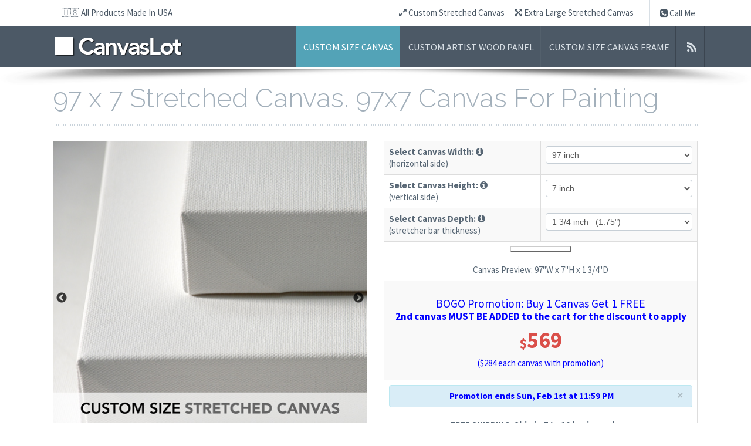

--- FILE ---
content_type: text/html; charset=UTF-8
request_url: https://canvaslot.com/size_97x7_canvas
body_size: 16068
content:
<!doctype html>
<!--[if lt IE 7]> <html class="no-js lt-ie9 lt-ie8 lt-ie7" lang="en" dir="ltr"> <![endif]-->
<!--[if IE 7]> <html class="no-js lt-ie9 lt-ie8" lang="en" dir="ltr"> <![endif]-->
<!--[if IE 8]> <html class="no-js lt-ie9" lang="en" dir="ltr"> <![endif]-->
<!--[if gt IE 8]><!--><html class="no-js" lang="en" dir="ltr"><!--<![endif]-->

<head>
	
<style type="text/css">
  .hidden {opacity: 0;}
</style>
<script id="fixcls" type="text/javascript">
  document.querySelector('html').classList.add('hidden');
	document.addEventListener("DOMContentLoaded", function() {
    document.querySelector('html').classList.remove('hidden');
});
</script>




	
	<!-- Google tag (gtag.js) -->
	<!-- added for GA4 (Google Analytics) -->	
	<script async src="https://www.googletagmanager.com/gtag/js?id=G-XHHJSKK4CK"></script>
	<script>
	  window.dataLayer = window.dataLayer || [];
	  function gtag(){dataLayer.push(arguments);}
	  gtag('js', new Date());
	
	  gtag('config', 'G-XHHJSKK4CK');
	</script>


	<!-- Google tag (gtag.js) -->
	<!-- 2023-06-07 added for Adwords Enhance Conversion -->
	<script async src="https://www.googletagmanager.com/gtag/js?id=AW-1002525655"></script>
	<script>
	  window.dataLayer = window.dataLayer || [];
	  function gtag(){dataLayer.push(arguments);}
	  gtag('js', new Date());
	
	  gtag('config', 'AW-1002525655', {'allow_enhanced_conversions':true});
	</script>	



	
<title>97x7 Canvas. 97 x 7 Stretched Artist Canvas | Custom Size Canvas</title>
<meta name="title" content="97x7 Canvas. 97 x 7 Stretched Artist Canvas | Custom Size Canvas" />
<meta name="description" content="Best canvas for acrylic  97x7 large wholesale canvas, oil painting canvas preparation. Create striking artwork with black white canvas paintings, using our custom-stretched, premium-quality options. Pour your creativity onto a high-quality canvas for oil pour paintings, primed for fluid art. The classic cotton stretched canvas offers a smooth, durable surface for all your creative needs. Use stretched canvas letters for creating custom name art or personalizing your space with bold designs. Shop at a trusted canvas retail store for artist-grade painting surfaces.">
<meta name="keywords" content="wholesale artist canvas, oil painting canvas preparation, best canvas for acrylic, personalized canvas for mom, 97x7,  blank canvas, stretched canvas, horizontal large canvas, 97x7 best canvas for painting, wholesale canvas for painting, extra large art canvas, custom size plain canvas, premium plain canvas, professional canvas panel, heavy duty plain canvas, large canvas for acrylic painting, deep plain canvas" />

<!-- Meta Data ================ -->
<meta charset="UTF-8" />
<meta name="viewport" content="width=device-width, initial-scale=1.0" />
<meta name="apple-mobile-web-app-capable" content="yes" />

<!-- CSS ================ -->
<link href="/css/buy.css" rel="stylesheet">
    <link href="/js/slick/slick.css" rel="stylesheet">
    <link href="/js/slick/slick-theme.css" rel="stylesheet">
    <link href="/css/magnific-popup.css" rel="stylesheet">
    <link rel="stylesheet" href="//canvaslot.com/js/crisp_cool/assets/css/bootstrap.min.css" type="text/css"/>
<link rel="stylesheet" href="//canvaslot.com/js/crisp_cool/assets/css/style.css" type="text/css"/>
<link rel="stylesheet" href="//canvaslot.com/js/crisp_cool/assets/css/header-1.css" type="text/css"/>
<link href="//canvaslot.com/css/custom_crisp_cool.css" rel="stylesheet">

<!-- Icons ================ -->
<!-- For non-Retina iPhone, iPod Touch, and Android 2.1+ devices: -->
<link rel="apple-touch-icon-precomposed" href="apple-touch-icon-precomposed.png" />
<!-- For first- and second-generation iPad: -->
<link rel="apple-touch-icon-precomposed" sizes="72x72" href="apple-touch-icon-72x72-precomposed.png" />
<!-- For iPhone with high-resolution Retina display: -->
<link rel="apple-touch-icon-precomposed" sizes="114x114" href="apple-touch-icon-114x114-precomposed.png" />
<!-- For third-generation iPad with high-resolution Retina display: -->
<link rel="apple-touch-icon-precomposed" sizes="144x144" href="apple-touch-icon-144x144-precomposed.png" />
<link rel="shortcut icon" href="//canvaslot.com/favicon.ico" />

<!-- Open Graph for facebook
http://graph.facebook.com/[UserName] replace [UserName]
with yours and get your fb:admis content information where the XXXX goes.
================================================== -->

<!-- SCRIPTS ============================================== -->
		<!--	NOTE:: jquery 1.9.1 supports older ie, 2.0 does not, but 1.9.1 does not work well on ie8 and
				lower so version 1.7.2 is called for older versions of ie
				:: calling jQuery in the head for ajax work if necessary.
				-->
		<!--[if gt IE 8]><!-->
		<script src="//ajax.googleapis.com/ajax/libs/jquery/1.9.1/jquery.min.js"></script>
		<script>window.jQuery || document.write('<script src="//canvaslot.com//js/crisp_cool/assets/js/jquery-1.9.1.min.js"><\/script>')</script>
		<!--<![endif]-->
		<!--[if lte IE 8]>
			<script src="//ajax.googleapis.com/ajax/libs/jquery/1.7.2/jquery.min.js"></script>
		<![endif]-->

<!-- Add to Head after Style sheet //modernizr.com/docs/#installing  ================ -->
<script src="//canvaslot.com//js/crisp_cool/assets/js/modernizr.js"></script><!-- js multiple backgrounds svg background size -->
<script type="text/javascript" src="/js/slick/slick.min.js"></script>
    <script type="text/javascript" src="/js/magnific.js"></script>
    

<!-- TrustBox script -->
<script type="text/javascript" src="//widget.trustpilot.com/bootstrap/v5/tp.widget.bootstrap.min.js" async></script>
<!-- End Trustbox script -->





		
				<script type="application/javascript">(function(w,d,t,r,u){w[u]=w[u]||[];w[u].push({'projectId':'10000','properties':{'pixelId':'10076096'}});var s=d.createElement(t);s.src=r;s.async=true;s.onload=s.onreadystatechange=function(){var y,rs=this.readyState,c=w[u];if(rs&&rs!="complete"&&rs!="loaded"){return}try{y=YAHOO.ywa.I13N.fireBeacon;w[u]=[];w[u].push=function(p){y([p])};y(c)}catch(e){}};var scr=d.getElementsByTagName(t)[0],par=scr.parentNode;par.insertBefore(s,scr)})(window,document,"script","https://s.yimg.com/wi/ytc.js","dotq");</script>
	
	
	
	<meta name="google-site-verification" content="4ZduByHb_Y2mDiGF91gTCL63LAATVEvRmcq9_4WNfgQ" />

</head>
<body class="page-not-found-404">

<!-- begin accesibility skip to nav skip content -->
<ul class="visuallyhidden" id="top">
	<li><a href="#nav" title="Skip to navigation" accesskey="n">Skip to navigation</a></li>
	<li><a href="#page" title="Skip to content" accesskey="c">Skip to content</a></li>
</ul>
<!-- end /.visuallyhidden accesibility-->

<!-- mobile navigation trigger-->
<h5 class="mobile_nav"><a href="javascript:void(0)">&nbsp;<span></span></a></h5>
<!--end mobile navigation trigger-->

<section class="container preheader">

	<!--this is the login for the user-->
	<nav class="user clearfix"><a href="//canvaslot.com/about">&#127482;&#127480; All Products Made In USA</a> </nav>
	<!--close user nav-->

	<div class="phone"><a href="//canvaslot.com/call-me" class="tele"><i class="icon-phone-sign"></i> Call Me</a></div>
	<ul class="social" id="manufacture_nav">
				<li><a href="//canvaslot.com/stretched-canvas-sizes"><i class="icon-resize-full"></i> Custom Stretched Canvas</a></li>
		<li><a href="//canvaslot.com/extra-large-stretched-canvas"><i class="icon-fullscreen"></i> Extra Large Stretched Canvas</a></li>
				
	</ul>
</section>

<!-- begin .header-->
<header class="header  clearfix"> <img src="//canvaslot.com//images/canvaslot-logo.png" class="print logo" alt="CanvasLot: Custom Size Canvas - Artist Wood Panel - Custom Size Canvas Frames" />
	<div class="container">
		<div class="mobile-menu-holder"><!--clone menu here for mobile--></div>
		<!-- begin #main_menu -->
		<nav id="main_menu">
			<ul class="primary_menu">
	              				<li id="nav_top_li_blank_canvas"><a href="//canvaslot.com/custom-sized-blank-canvas">Custom Size Canvas</a></li>
				<li id="nav_top_li_wood_panel"><a href="//canvaslot.com/artist-wood-panel">Custom Artist Wood Panel</a></li>
				<li id="nav_top_li_canvas_frame"><a href="//canvaslot.com/custom-sized-canvas-frame">Custom Size Canvas Frame</a></li>
				<li><a class="socicon rss" href="https://blog.canvaslot.com" title="CanvasLot Blog"></a></li>
							</ul>
		</nav>
		<!-- close / #main_menu -->

		<!-- begin #logo -->
		<div id="logo"> <a href="//canvaslot.com/"><img alt="" src="//canvaslot.com//js/crisp_cool/assets/images/trans.gif" /><em>CanvasLot: Blank Canvas - Canvas Frames - Stretcher Bars</em><!--effing ie7 support--></a> </div>
		<!-- end #logo -->

	</div>
	<!-- close / .container-->
	<div class="nav-shadow"></div>
    <div class="clear"></div>
</header>
<!-- close /.header -->

<!-- begin #page - the container for everything but header -->
<div id="page">

<!--
	<div class="container">
		<div class="alert alert-info center">
			<strong>Holiday Schedule:</strong> orders placed after Dec 19th will begin shipping on Jan 3rd. Thank you for visiting CanvasLot.com and have a happy and peaceful Holiday Season.
		</div>
	</div>
-->

    <style>
	.buy_product_pricing_info_freeship {color:#758694; font-size: 65%;}
	#btn_addtocart {margin-top: 5px;}
	#framewidth, #frameheight, #bar_size_select {
	    width: 100%;
	}
	#rotate_dimension {
	    font-size: 100%;
	    cursor: pointer;
	}
	
	.sidebar-right {
	    background-position: 51.9% 0;
	}	
	.mirror_size_a {
		margin: 10px;
	}

	.mirror_size_a a {
		color:white; 
		text-decoration: none;
		font-weight: bold;
	}

	.white-popup {
	  	position: relative;
	  	background: #FFF;
	  	padding: 20px;
	  	width:auto;
	  	max-width: 800px;
	  	margin: 20px auto;
	}

	.slick-prev:before, .slick-next:before{
	    color:black;
	}

	.slick-prev {
	  left: 5px;
	  z-index: 1;
	}
	.slick-next {
	  right: 5px;
	  z-index: 1;
	}

</style>


		<div class="hero-unit">
		<div class="container">

		
			<h1 style="font-size: 250%;">97 x 7 Stretched Canvas. 97x7 Canvas For Painting</h1>
		
					</div>
		<!--close container--> 
	</div>
		
	<!--close hero-unit-->
	<div class="container clearfix" id="main-content"> 
		<!--begin main content-->

		<div class="row-fluid">
			<div class="span6">
				
				<section class="variable slider">
					

										

					<div><img width="536" height="536" src="//canvaslot.com/images/canvas_images/535x/1-custom-size-stretched-canvas.jpg" alt="Custom Size Stretched Canvas" /></div>
							<div><img width="536" height="536" src="//canvaslot.com/images/canvas_images/535x/2-solid-wood-custom-stretcher-bars.jpg" alt="Solid Wood Stretcher Bar Frame" /></div>
							<div><img width="536" height="536" src="//canvaslot.com/images/canvas_images/535x/3-canvas-shipping-case.jpg" alt="Artist Canvas Shipping Case" /></div>
							

								
															
							  			<div><a href="https://canvaslot.com/custom-sized-blank-canvas/video/j2FLz5f59L8/4-reasons-why-every-artist-needs-a-studio-canvaslot-customcanvas"><img src="https://canvaslot.s3.amazonaws.com/images/canvas_images/imgsquare/536x/extra-large-artwork-shipping-box_IMG_6624-125.png" alt="Protect your monumental canvases with our extra large artwork shipping box built from solid wood sized to your specifications. Inside lies a custom stretched canvas, tightly primed and dawn paint ready. Reuse the box across exhibitions to maximize value and protection." width="536" height="536" /></a></div>							
											
					
									</section>


<div itemtype="https://schema.org/Product" itemscope>
  	<meta itemprop="mpn" content="CL_10_97x7_1.75" />
  	<meta itemprop="sku" content="CL_10_97x7_1.75" />

	
							
					<meta itemprop="name" content="97 x 7 Stretched Canvas. 97x7 Canvas For Painting" />			
			
					

	

	

	

	
		
	
	
  			<link itemprop="image" href="https://canvaslot.s3.amazonaws.com/images/canvas_images/imgsquare/536x/extra-large-artwork-shipping-box_IMG_6624-125.png" />

	
  			<link itemprop="image" href="https://canvaslot.s3.amazonaws.com/images/canvas_images/imgsquare/536x/deep-artist-shipping-box_IMG_6561-18.png" />

	
  			<link itemprop="image" href="https://canvaslot.s3.amazonaws.com/images/canvas_images/imgsquare/536x/heavy-duty-canvas-for-painting_IMG_4304-35.png" />

	
  	<link itemprop="image" href="http://canvaslot.s3.amazonaws.com/images/canvas_images/535x/2-solid-wood-custom-stretcher-bars.jpg" />
  	<link itemprop="image" href="http://canvaslot.s3.amazonaws.com/images/canvas_images/535x/3-canvas-shipping-case.jpg" />
  	<link itemprop="image" href="http://canvaslot.s3.amazonaws.com/images/canvas_images/535x/5-custom-stretcher-bar-canvas.jpg" />
   	<link itemprop="image" href="http://canvaslot.s3.amazonaws.com/images/canvas_images/535x/7-artist-supply-financing.jpg" />
   	
  	  	  		

  	<div itemprop="brand" itemtype="https://schema.org/Brand" itemscope>
    	<meta itemprop="name" content="CanvasLot" />
  	</div>
  	
  	<meta itemprop="description" content="$569. 
		
Buy 1 Canvas Get 1 Canvas Free.
				
97 inch canvas for painting. 97 inch stretched canvas. 97x7 custom canvas. 97 x 7 custom size canvas.

Protect your monumental canvases with our extra large artwork shipping box built from solid wood sized to your specifications. Inside lies a custom stretched canvas, tightly primed and dawn paint ready. Reuse the box across exhibitions to maximize value and protection.

What canvas size do you need? Get the exact size you need for a custom stretched canvas. At CanvasLot, we build custom sized painting canvases for professional artists and ship anywhere in the US. Any size you need from 6 inches to 144 inches or 12 FT large canvas. It has never been easier to buy odd size canvas with any stretcher bar depth (thickness) and have it delivered to your home studio or art gallery. 

Wholesale artist canvas, oil painting canvas preparation, best canvas for acrylic, personalized canvas for mom, 97x7,  blank canvas, stretched canvas, horizontal large canvas, 97x7 best canvas for painting, wholesale canvas for painting, extra large art canvas, custom size plain canvas, premium plain canvas, professional canvas panel, heavy duty plain canvas, large canvas for acrylic painting, deep plain canvas

Extra large artwork shipping box.

Deep artist shipping box.

Heavy duty canvas for painting.

Heavy duty solid wood frame. 

Custom size, custom stretcher bar thickness. 

Reusable shipping wood case. 

Buy now, pay later financing option available. 

Made in Austin, TX, USA. 

Ask us about rush order or expedited shipping option for an art commission project with tight deadline.

Best canvas for acrylic  97x7 large wholesale canvas, oil painting canvas preparation. Create striking artwork with black white canvas paintings, using our custom-stretched, premium-quality options. Pour your creativity onto a high-quality canvas for oil pour paintings, primed for fluid art. The classic cotton stretched canvas offers a smooth, durable surface for all your creative needs. Use stretched canvas letters for creating custom name art or personalizing your space with bold designs. Shop at a trusted canvas retail store for artist-grade painting surfaces." />

  	<div itemprop="offers" itemtype="https://schema.org/Offer" itemscope>
    	<link itemprop="url" href="https://canvaslot.com/size_97x7_canvas" />
		<meta itemprop="availability" content="https://schema.org/InStock" />
		<meta itemprop="priceCurrency" content="USD" />
		<meta itemprop="itemCondition" content="https://schema.org/NewCondition" />
		<meta itemprop="price" content="569" />
				<meta itemprop="priceValidUntil" content="2027-02-01" />

        <div itemprop="hasMerchantReturnPolicy" itemtype="https://schema.org/MerchantReturnPolicy" itemscope>
          <meta itemprop="applicableCountry" content="US" />
          <meta itemprop="returnPolicyCategory" content="https://schema.org/MerchantReturnFiniteReturnWindow" />
          <meta itemprop="merchantReturnDays" content="30" />
          <meta itemprop="returnMethod" content="https://schema.org/ReturnByMail" />
          <meta itemprop="returnFees" content="https://schema.org/ReturnFeesCustomerResponsibility" />
        </div>


		<div itemprop="shippingDetails" itemtype="https://schema.org/OfferShippingDetails" itemscope>
			<div itemprop="shippingRate" itemtype="https://schema.org/MonetaryAmount" itemscope>
				<meta itemprop="value" content="0" />
				<meta itemprop="currency" content="USD" />
			</div>
			<div itemprop="shippingDestination" itemtype="https://schema.org/DefinedRegion" itemscope>
				<meta itemprop="addressCountry" content="US" />
			</div>
			<div itemprop="deliveryTime" itemtype="https://schema.org/ShippingDeliveryTime" itemscope>
				<div itemprop="handlingTime" itemtype="https://schema.org/QuantitativeValue" itemscope>
					<meta itemprop="minValue" content="7" />
					<meta itemprop="maxValue" content="10" />
					<meta itemprop="unitCode" content="DAY" />
				</div>
				<div itemprop="transitTime" itemtype="https://schema.org/QuantitativeValue" itemscope>
					<meta itemprop="minValue" content="3" />
					<meta itemprop="maxValue" content="7" />
					<meta itemprop="unitCode" content="DAY" />
				</div>
			</div>
		</div>
  	</div>
  	<div itemprop="aggregateRating" itemtype="https://schema.org/AggregateRating" itemscope>
	  	    	<meta itemprop="reviewCount" content="978" />
		<meta itemprop="ratingValue" content="4.7" />
  	</div>

</div>



			</div>
			
			<div class="span6">

				<table class="table table-striped table-bordered responsive">
					<tbody>
						<tr>
							<td width="50%"><strong>Select Canvas Width:</strong>
								<span id="width_popover" data-toggle="popover" data-placement="top" data-content="Need a canvas width not available on the website? <a href='//canvaslot.com/contact-us'>Contact us</a> about your custom request." title="" data-original-title="More Canvas Customization<button type='button' id='close' class='close' onclick='$(&quot;#width_popover&quot;).popover(&quot;hide&quot;);'>&times;</button>"><i style="cursor: pointer;" class="icon-info-sign"></i></span>
								
								<br />(horizontal side)</td>
							<td width="50%">
								<select name="frame_img_width" class="frame_w span5" id="framewidth">
<optgroup label="145">
<option value="6">6 inch (0.5 Ft)</option>
<option value="7">7 inch</option>
<option value="8">8 inch</option>
<option value="9">9 inch</option>
<option value="10">10 inch</option>
<option value="11">11 inch</option>
<option value="12">12 inch (1 Ft)</option>
<option value="13">13 inch</option>
<option value="14">14 inch</option>
<option value="15">15 inch</option>
<option value="16">16 inch</option>
<option value="17">17 inch</option>
<option value="18">18 inch (1.5 Ft)</option>
<option value="19">19 inch</option>
<option value="20">20 inch</option>
<option value="21">21 inch</option>
<option value="22">22 inch</option>
<option value="23">23 inch</option>
<option value="24">24 inch (2 Ft)</option>
<option value="25">25 inch</option>
<option value="26">26 inch</option>
<option value="27">27 inch</option>
<option value="28">28 inch</option>
<option value="29">29 inch</option>
<option value="30">30 inch (2.5 Ft)</option>
<option value="31">31 inch</option>
<option value="32">32 inch</option>
<option value="33">33 inch</option>
<option value="34">34 inch</option>
<option value="35">35 inch</option>
<option value="36">36 inch (3 Ft)</option>
<option value="37">37 inch</option>
<option value="38">38 inch</option>
<option value="39">39 inch</option>
<option value="40">40 inch</option>
<option value="41">41 inch</option>
<option value="42">42 inch (3.5 Ft)</option>
<option value="43">43 inch</option>
<option value="44">44 inch</option>
<option value="45">45 inch</option>
<option value="46">46 inch</option>
<option value="47">47 inch</option>
<option value="48">48 inch (4 Ft)</option>
<option value="49">49 inch</option>
<option value="50">50 inch</option>
<option value="51">51 inch</option>
<option value="52">52 inch</option>
<option value="53">53 inch</option>
<option value="54">54 inch (4.5 Ft)</option>
<option value="55">55 inch</option>
<option value="56">56 inch</option>
<option value="57">57 inch</option>
<option value="58">58 inch</option>
<option value="59">59 inch</option>
<option value="60">60 inch (5 Ft)</option>
<option value="61">61 inch</option>
<option value="62">62 inch</option>
<option value="63">63 inch</option>
<option value="64">64 inch</option>
<option value="65">65 inch</option>
<option value="66">66 inch (5.5 Ft)</option>
<option value="67">67 inch</option>
<option value="68">68 inch</option>
<option value="69">69 inch</option>
<option value="70">70 inch</option>
<option value="71">71 inch</option>
<option value="72">72 inch (6 Ft)</option>
<option value="73">73 inch</option>
<option value="74">74 inch</option>
<option value="75">75 inch</option>
<option value="76">76 inch</option>
<option value="77">77 inch</option>
<option value="78">78 inch (6.5 Ft)</option>
<option value="79">79 inch</option>
<option value="80">80 inch</option>
<option value="81">81 inch</option>
<option value="82">82 inch</option>
<option value="83">83 inch</option>
<option value="84">84 inch (7 Ft)</option>
<option value="85">85 inch</option>
<option value="86">86 inch</option>
<option value="87">87 inch</option>
<option value="88">88 inch</option>
<option value="89">89 inch</option>
<option value="90">90 inch (7.5 Ft)</option>
<option value="91">91 inch</option>
<option value="92">92 inch</option>
<option value="93">93 inch</option>
<option value="94">94 inch</option>
<option value="95">95 inch</option>
<option value="96">96 inch (8 Ft)</option>
<option value="97" selected="selected">97 inch</option>
<option value="98">98 inch</option>
<option value="99">99 inch</option>
<option value="100">100 inch</option>
<option value="101">101 inch</option>
<option value="102">102 inch (8.5 Ft)</option>
<option value="103">103 inch</option>
<option value="104">104 inch</option>
<option value="105">105 inch</option>
<option value="106">106 inch</option>
<option value="107">107 inch</option>
<option value="108">108 inch (9 Ft)</option>
<option value="109">109 inch</option>
<option value="110">110 inch</option>
<option value="111">111 inch</option>
<option value="112">112 inch</option>
<option value="113">113 inch</option>
<option value="114">114 inch (9.5 Ft)</option>
<option value="115">115 inch</option>
<option value="116">116 inch</option>
<option value="117">117 inch</option>
<option value="118">118 inch</option>
<option value="119">119 inch</option>
<option value="120">120 inch (10 Ft)</option>
<option value="121">121 inch</option>
<option value="122">122 inch</option>
<option value="123">123 inch</option>
<option value="124">124 inch</option>
<option value="125">125 inch</option>
<option value="126">126 inch (10.5 Ft)</option>
<option value="127">127 inch</option>
<option value="128">128 inch</option>
<option value="129">129 inch</option>
<option value="130">130 inch</option>
<option value="131">131 inch</option>
<option value="132">132 inch (11 Ft)</option>
<option value="133">133 inch</option>
<option value="134">134 inch</option>
<option value="135">135 inch</option>
<option value="136">136 inch</option>
<option value="137">137 inch</option>
<option value="138">138 inch (11.5 Ft)</option>
<option value="139">139 inch</option>
<option value="140">140 inch</option>
<option value="141">141 inch</option>
<option value="142">142 inch</option>
<option value="143">143 inch</option>
<option value="144">144 inch (12 Ft)</option>
</optgroup>
</select>
							</td>
						</tr>
						<tr>
							<td><strong>Select Canvas Height:</strong>
								<span id="height_popover" data-toggle="popover" data-placement="top" data-content="Need a canvas height not available on the website? <a href='//canvaslot.com/contact-us'>Contact us</a> about your custom request." title="" data-original-title="More Canvas Customization<button type='button' id='close' class='close' onclick='$(&quot;#height_popover&quot;).popover(&quot;hide&quot;);'>&times;</button>"><i style="cursor: pointer;" class="icon-info-sign"></i></span>
								
								<br />(vertical side)</td>
							<td>
								<select name="frame_img_height" class="frame_h span5" id="frameheight">
<optgroup label="145">
<option value="6">6 inch (0.5 Ft)</option>
<option value="7" selected="selected">7 inch</option>
<option value="8">8 inch</option>
<option value="9">9 inch</option>
<option value="10">10 inch</option>
<option value="11">11 inch</option>
<option value="12">12 inch (1 Ft)</option>
<option value="13">13 inch</option>
<option value="14">14 inch</option>
<option value="15">15 inch</option>
<option value="16">16 inch</option>
<option value="17">17 inch</option>
<option value="18">18 inch (1.5 Ft)</option>
<option value="19">19 inch</option>
<option value="20">20 inch</option>
<option value="21">21 inch</option>
<option value="22">22 inch</option>
<option value="23">23 inch</option>
<option value="24">24 inch (2 Ft)</option>
<option value="25">25 inch</option>
<option value="26">26 inch</option>
<option value="27">27 inch</option>
<option value="28">28 inch</option>
<option value="29">29 inch</option>
<option value="30">30 inch (2.5 Ft)</option>
<option value="31">31 inch</option>
<option value="32">32 inch</option>
<option value="33">33 inch</option>
<option value="34">34 inch</option>
<option value="35">35 inch</option>
<option value="36">36 inch (3 Ft)</option>
<option value="37">37 inch</option>
<option value="38">38 inch</option>
<option value="39">39 inch</option>
<option value="40">40 inch</option>
<option value="41">41 inch</option>
<option value="42">42 inch (3.5 Ft)</option>
<option value="43">43 inch</option>
<option value="44">44 inch</option>
<option value="45">45 inch</option>
<option value="46">46 inch</option>
<option value="47">47 inch</option>
<option value="48">48 inch (4 Ft)</option>
<option value="49">49 inch</option>
<option value="50">50 inch</option>
<option value="51">51 inch</option>
<option value="52">52 inch</option>
<option value="53">53 inch</option>
<option value="54">54 inch (4.5 Ft)</option>
<option value="55">55 inch</option>
<option value="56">56 inch</option>
<option value="57">57 inch</option>
<option value="58">58 inch</option>
<option value="59">59 inch</option>
<option value="60">60 inch (5 Ft)</option>
<option value="61">61 inch</option>
<option value="62">62 inch</option>
<option value="63">63 inch</option>
<option value="64">64 inch</option>
<option value="65">65 inch</option>
<option value="66">66 inch (5.5 Ft)</option>
<option value="67">67 inch</option>
<option value="68">68 inch</option>
<option value="69">69 inch</option>
<option value="70">70 inch</option>
<option value="71">71 inch</option>
<option value="72">72 inch (6 Ft)</option>
<option value="73">73 inch</option>
<option value="74">74 inch</option>
<option value="75">75 inch</option>
<option value="76">76 inch</option>
<option value="77">77 inch</option>
<option value="78">78 inch (6.5 Ft)</option>
<option value="79">79 inch</option>
<option value="80">80 inch</option>
<option value="81">81 inch</option>
<option value="82">82 inch</option>
<option value="83">83 inch</option>
<option value="84">84 inch (7 Ft)</option>
<option value="85">85 inch</option>
<option value="86">86 inch</option>
<option value="87">87 inch</option>
<option value="88">88 inch</option>
<option value="89">89 inch</option>
<option value="90">90 inch (7.5 Ft)</option>
<option value="91">91 inch</option>
<option value="92">92 inch</option>
<option value="93">93 inch</option>
<option value="94">94 inch</option>
<option value="95">95 inch</option>
<option value="96">96 inch (8 Ft)</option>
<option value="97">97 inch</option>
<option value="98">98 inch</option>
<option value="99">99 inch</option>
<option value="100">100 inch</option>
<option value="101">101 inch</option>
<option value="102">102 inch (8.5 Ft)</option>
<option value="103">103 inch</option>
<option value="104">104 inch</option>
<option value="105">105 inch</option>
<option value="106">106 inch</option>
<option value="107">107 inch</option>
<option value="108">108 inch (9 Ft)</option>
<option value="109">109 inch</option>
<option value="110">110 inch</option>
<option value="111">111 inch</option>
<option value="112">112 inch</option>
<option value="113">113 inch</option>
<option value="114">114 inch (9.5 Ft)</option>
<option value="115">115 inch</option>
<option value="116">116 inch</option>
<option value="117">117 inch</option>
<option value="118">118 inch</option>
<option value="119">119 inch</option>
<option value="120">120 inch (10 Ft)</option>
<option value="121">121 inch</option>
<option value="122">122 inch</option>
<option value="123">123 inch</option>
<option value="124">124 inch</option>
<option value="125">125 inch</option>
<option value="126">126 inch (10.5 Ft)</option>
<option value="127">127 inch</option>
<option value="128">128 inch</option>
<option value="129">129 inch</option>
<option value="130">130 inch</option>
<option value="131">131 inch</option>
<option value="132">132 inch (11 Ft)</option>
<option value="133">133 inch</option>
<option value="134">134 inch</option>
<option value="135">135 inch</option>
<option value="136">136 inch</option>
<option value="137">137 inch</option>
<option value="138">138 inch (11.5 Ft)</option>
<option value="139">139 inch</option>
<option value="140">140 inch</option>
<option value="141">141 inch</option>
<option value="142">142 inch</option>
<option value="143">143 inch</option>
<option value="144">144 inch (12 Ft)</option>
</optgroup>
</select>
							</td>
						</tr>
												<tr>
							<td><strong>Select Canvas Depth:</strong>
								<span id="depth_popover" data-toggle="popover" data-placement="top" data-content="Need a canvas depth not available on the website? <a href='//canvaslot.com/contact-us'>Contact us</a> about your custom request." title="" data-original-title="More Canvas Customization<button type='button' id='close' class='close' onclick='$(&quot;#depth_popover&quot;).popover(&quot;hide&quot;);'>&times;</button>"><i style="cursor: pointer;" class="icon-info-sign"></i></span>
								
								<br />(stretcher bar thickness)</td>
							<td>
								
								<select id="bar_size_select"> 
																																				<option value="1 1/2">1 1/2 inch &nbsp; (1.5")</option> 
									<option value="1 3/4" selected="TRUE">1 3/4 inch &nbsp; (1.75")</option> 
									<option value="2">2 inch</option>
																		<option value="3">3 inch</option>
									<option value="4">4 inch</option>

									<option disabled="disabled"></option>
									<option value="5">Contact us for other sizes</option>
								</select>

							  	<input type="hidden" id="shipping_exclusive" />
							  	<input type="hidden" id="shipping_additive" />
									
							</td>
						</tr>
						<tr>
							<td colspan="2" style="text-align: center;">
								<img width="31" height="31" id="moulding_preview" src="/images/pixel_White.gif" style="width:31px;height:31px; margin:auto auto;" class="moulding_preview" />
								<br />
								Canvas Preview: <span id="canvas_size_preview_txt">97"W x 7"H x 1 3/4"D</span>
							</td>
						</tr>
						<tr>
							<td colspan="2" style="text-align: center;">
								&nbsp;
								<br />
								<span style="color: blue; font-size: 130%;">BOGO Promotion: Buy 1 Canvas Get 1 FREE</span>
								<br />
								<strong style="color: blue; font-size: 115%;">2nd canvas MUST BE ADDED to the cart for the discount to apply</strong>

								<p class="txt_price" style="margin-top: 10px;">
									$<span id="frameprice">569</span>
								</p>
								<p style="color:blue;">
									($<span id="frameprice_promo">285</span> each canvas with promotion)
								</p>
										
							</td>
						</tr>
						<tr>
							<td colspan="2" style="text-align: center;">
								

									<div class="alert alert-info " id="buy_product_promotion" style="color: blue;">
										<button type="button" class="close" data-dismiss="alert">×</button>
										<strong>Promotion ends Sun, Feb 1st at 11:59 PM</strong>									</div>
	

									<p><strong>FREE SHIPPING. Ship in 7 to 10 business days.</strong><br />
									
									
									<a href="//canvaslot.com/contact-us">Contact us</a> about rush order or expedited shipping</p>


					    			<div class="hide" id="addcart_loading" style="margin:30px 0;"><p><img src="/images/ajax-loader-D8DFD5.gif" style="width:16px; height:16px; float:left;" /> &nbsp; Loading... Please Wait...</p></div>
									
									<p align="center"><a href="#" class="btn btn-danger btn-large" id="btn_addtocart"><i class="icon-shopping-cart"></i> &nbsp; ADD TO CART </a></p>

									<p>
										or pay as low as <span id="finance_amt" style="color:#da4f49; font-weight: bold;">$24/mo</span> with financing option
										
										<span id="financing_popover" data-toggle="popover" data-placement="top" data-content="Want to buy now and pay later in monthly installments? <a href='//canvaslot.com/contact-us'>Contact us</a> for more info about financing this purchase." title="" data-original-title="Buy Now. Pay Later. <button type='button' id='close' class='close' onclick='$(&quot;#financing_popover&quot;).popover(&quot;hide&quot;);'>&times;</button>"><i style="cursor: pointer;" class="icon-info-sign"></i></span>
										
									</p>
									


									<div id="popup-faq" class="white-popup mfp-hide">
												      <h3><strong>When will I receive my order?</strong></h3>				

				   <p>Production takes 7 to 10 business days. Shipping and transit take 4 to 7 business days. If you place the order today, Feb 1st, you should receive it before or around Feb 16th.</p>
				   				   
				   <p>If you have a tight deadline to meet or buying 5 or more items, please contact us for lead time and expediting options.</p>

		      <h3><strong>Can you expedite my order?</strong></h3>
				<p>Depending on our production schedule, we can expedite an order for an additional fee. The fee is calculated based on the additional resources and shipping fee required to build and expedite your order.</p>

		      <h3><strong>Is there a tracking number for my package?</strong></h3>
				<p>Yes, when your order is shipped, we will send you an email with the tracking number to track the status of your package.</p>

		      <h3><strong>What to do if my order is delivered damaged?</strong></h3>

				<p>It’s very important to take pictures of the damages on the outside of the box, damages on the item, and packing material inside the box to file a claim. These pictures will be used later in the claims process as proof of carrier fault.</p>

				<p>If you are present at the time of the delivery, you must clearly write note about the damage on the POD before signing the POD for damage. The POD is the "Proof of Delivery" and acts as a delivery receipt for the goods being shipped. You could also choose to refuse the freight AFTER taking pictures and documenting the damage, in which case most carriers will send the damaged product back to the shipper for inspection.</p>				
				
				<p>If damage is not noted on the POD or there is not any picture of the damage, the carrier will most likely deny your claim.</p>
					
				<p>Once you have taken photos and documented the damage, <span style="color:red;">YOU MUST CONTACT US WITHIN 2 DAYS OF DELIVERY</span>. If you or your client will be out of town or going on a vacation, let us know within 12 hours of the order confirmation and we can hold the order until you are back in town. We cannot file a damage claim or issue a replacement if you notify us after the 2 day period has expired (no exceptions).</p>


		      <h3><strong>What is the price and shipping fee for a canvas size .....?</strong></h3>
				<p>For pricing, please go to the product ordering page and select the size or frame you need. Prices will change base on the size and/or frame you selected. Currently, there is a free shipping promotion so the price you see is the final price with shipping and delivery.</p>

		      <h3><strong>What is the texture and weight of the canvas?</strong></h3>
				<p>We use the medium texture, heavy duty, professional grade canvas made from 100% cotton canvas and doubled primed with acid-free acrylic gesso. Canvas weight is 11.5 oz.</p>

		      <h3><strong>Will the final dimension be exactly as specified in the order?</strong></h3>
				<p>We can come close, between 0.25 inch to 0.5 inch of accuracy, but NOT the EXACT dimension. If you need the item to fit into a particular space, please measure 0.5 inch to 1 inch smaller to avoid fitting issue. We will not be issuing credits/refund/return when an item is within 0.25 inch to 0.5 inch of accuracy.</p>
			  
<!--
		      <h3><strong>Do you sell linen canvas or black primed canvas?</strong></h3>
				<p>Yes, please contact us for prices and availability.</p>
-->

		      <h3><strong>Can I use your canvas for oil painting or acrylic painting?</strong></h3>
				<p>Our canvases can be used for both oil painting and acrylic painting as well as pastels and watercolor.</p>

		      <h3><strong>How thick is the frame on the canvas? or what is the depth of the canvas?</strong></h3>
				<p>We have many sizes to choose from in the stretcher bar selection. When you selecting the stretcher bar size, that is the thickness/depth of the canvas you are getting.</p>

		      <h3><strong>Do the canvases and frames come with hanging hardware?</strong></h3>
				<p>All canvases and frames come with metal hanging D-rings pre-installed to the back.</p>

		      <h3><strong>Can I pick up my canvas order from your location if I live in Texas or nearby?</strong></h3>
				<p>At this time, we do not have dedicated staff to support pick-up orders or walk-in customers. All of our orders have to be placed on the website and get shipped out.</p>

		      <h3 class="faq_h3"><strong>What is your payment method?</strong></h3>
				<p>We accept all major credit cards and debit cards: Visa, MasterCard, American Express, JCB, Discover, and Diners Club. We also have financing option available. See next question below.</p>

		      <h3><strong>How do I apply for financing service for a purchase?</strong></h3>
				<p>Buy now and pay later in monthly installments. This option is available for any purchase total of $99 or more. We partnered with <a href="https://www.paypal.com/us/webapps/mpp/paypal-credit"><strong>Paypal Credit</strong></a> to offer this service for our products. You can <a href="https://www.paypal.com/us/webapps/mpp/paypal-credit"><strong>go here to get pre-approved</strong></a> and then <a href="//canvaslot.com/contact-us"><strong>contact us</strong></a> to place the order with our customer service team using your approved credit.</p>
			  
		      <h3><strong>What is your return and exchange policy?</strong></h3>
				<p><strong>* Shipment Damages:</strong> Please inspect the product immediately upon delivery. In the event that damages occurred in transit <span style="color:red;">YOU MUST CONTACT US WITHIN 2 DAYS OF DELIVERY</span>. If you or your client will be out of town or going on a vacation, let us know within 12 hours of the order confirmation and we can hold the order until you are back in town. We cannot file a damage claim or issue a replacement if you notify us after the 2 day period has expired (no exceptions). We also need photos of the damaged item, box, and packing material as proof to file a claim.</p>

				<p><strong>* Return/Exchange/Refund:</strong> All return/exchange/refund must be pre-approved before shipping any item back to us. Returned item(s) need to be repacked in its original packaging including interior packing. A 25% restock fee will apply. Customer pays return freight. If you received upgraded service delivery or free shipping special, the actual cost of shipping will be deducted. Upon return, all item(s) will be inspected. Appropriate exchanges, credits and refunds will be issued for the purchase price of the item(s). Orders eligible for refund will be refunded in the original form of tender. Please call our Customer Service Dept. at 1-877-978-1109 with any return/exchange/refund questions.</p>
									</div>
		

							</td>
						</tr>

						<tr>
							<td colspan="2" style="text-align: center;">
								&nbsp;
								<br />
									<i class="icon-facetime-video"></i> <a href="//canvaslot.com/custom-sized-blank-canvas/video">Videos</a>
									&nbsp; <i class="icon-facetime-video"></i> <a href="//canvaslot.com/videos-photos">Photos</a>
									&nbsp; <i class="icon-question-sign"></i> <a href="#popup-faq" class="open-popup-link" >Read F.A.Q.</a>
									&nbsp; <i class="icon-phone-sign"></i> <a href="//canvaslot.com/contact-us">Contact Us</a>
									&nbsp; <i class="icon-shopping-cart"></i> &nbsp;<a href="//canvaslot.com/cart">View Cart</a>
								<br />
								&nbsp;				

							</td>
						</tr>

						<tr>
							<td colspan="2" style="text-align: center;">

								<!-- TrustBox widget - Micro Combo - 2026-01-26 -->
								<div class="trustpilot-widget" data-locale="en-US" data-template-id="5419b6ffb0d04a076446a9af" data-businessunit-id="543d9add00006400057aedbd" data-style-height="20px" data-style-width="100%" data-token="e9105499-ef49-4bc8-b85f-5c3e9087611a">
								  <a href="https://www.trustpilot.com/review/mirrorlot.com" target="_blank" rel="noopener">Trustpilot</a>
								</div>
								<!-- End TrustBox widget -->

								&nbsp;

							</td>
						</tr>
					</tbody>
				</table>

				
			</div>
		</div>

		<hr>



					<div class="row-fluid">
				<div class="span9">
					<h3>97 x 7 Stretched Canvas. 97x7 Canvas For Painting</h3>
					<ul><li>Large horizontal canvas</li><li>97in. wide x 7in. high </li><li>100% cotton canvas from Fredrix (11.5 oz.)</li><li>Hand stretched, gallery wrap, back stapled</li><li>Gesso primed, metal D-ring hanging clips included</li><li>Made in USA</li><li>Tags: personalized canvas for mom, best canvas for acrylic, oil painting canvas preparation, painting on raw canvas</li><li>Options: custom sized canvas &amp; custom sized stretcher bar available. Select your options before adding to cart.</li></ul>				</div>
				<div class="span3">
					<img width="253" height="253" class="aligncenter" style="margin-top:2px;height:296px;" src="//canvaslot.com/images/buy/stretched-canvas-sizes.jpg" alt="97 x 7 Stretched Canvas. 97x7 Canvas For Painting" />
				</div>
			</div>
			<hr>

			<div class="row-fluid">
				<div class="span12">
					<h3>Professional Quality. Heavy Duty</h3>
					<p>
					<strong>97x7 stretched canvas for painting</strong>. 
							With a focus on quality and resilience, these <a href="//canvaslot.com/stretched-canvas-sizes">canvases</a> are made for professionals. The solid wood structure and strong corners provide a stable base that resists warping and damage. Thanks to years of input from working artists, every canvas is a product of real-world improvement. Your satisfaction will match that of the many artists who trust our craftsmanship. 
							If you paint oils, start on a stretched canvas that stands up to heavy textures—built with reinforced frames, tensioned tight, and triple-primed. Each custom canvas ships in a wood crate to allow safe curing and delivery. Support for your process, not compromise. 
					</p>				
				</div>
			</div>
	
			<hr>

		


		<div class="row-fluid">
			<div class="span8">
				<h3>Reliable Wooden Case for Safe Transport</h3>
				<p>
				Art deserves to travel in style. Our custom wooden cases are built from solid hardwood and feature double wall cardboard to protect your pieces during delivery. You receive two canvases of the highest quality along with this reusable case, designed to keep your work safe and polished. Everything is made with care in Austin TX and shipped to your door for free. &#127482;&#127480; &#127482;&#127480; &#127482;&#127480; 
				</p>				
			</div>

			<div class="span4">
				<a href="https://canvaslot.com/size_40x19_canvas"><img width="348" height="196" class="aligncenter" style="margin-top:5px;" src="https://canvaslot.s3.amazonaws.com/images/canvas_images/imgwide/348x/best-canvas-shipping-crate_IMG_6965-90.png" alt="Our best canvas shipping crate is built from handcrafted wood to align precisely with your canvas dimensions. It secures a pre-primed, tightly stretched canvas built to your specs. Protective, reusable, and studio-approved." /></a>
			</div>

		</div>


<hr>
		<div class="row-fluid">
			<div class="span12">
				<h3>Refined Back Stapled Canvas</h3>
				<p>Our dedication to craftsmanship means every canvas is carefully back stapled. This takes additional canvas and effort but ensures a gallery quality finish. We offer everything from standard blank canvas panels to oversized professional canvas for acrylic and oil painting.Best canvas for painting, wholesale canvas for painting, extra large art canvas, custom size plain canvas, premium plain canvas, professional canvas panel, heavy duty plain canvas, large canvas for acrylic painting, deep plain canvas</p>				
			</div>
		</div>
		
		
		<hr>
		<div class="row-fluid">
			<div class="span12">
				<h3>Your Canvas Direct From The Source</h3>
				<p>At CanvasLot, we create each canvas from raw material to final shipment, all under one roof. We build the frames, stretch the canvas, and even make our own boxes. Being the manufacturer gives us full control and lets us deliver quality and value. Our canvas boards are strong, lightweight, and trusted by professionals. Order blank stretched canvas online and enjoy fast shipping. Choose multi-packs to keep your studio or classroom well supplied. We proudly serve Los Angeles with premium canvas built for oil and acrylic painting.</p>				
			</div>
		</div>
		
		
		<hr>
		<div class="row-fluid">
			<div class="span12">
				<h3>Custom Measurements No Limits</h3>
				<p><a href="//canvaslot.com/97-inch-canvas">97</a> x <a href="//canvaslot.com/7-inch-canvas">7</a> Canvas. Get the exact size you need for a custom stretched canvas. CanvasLot specializes in building and shipping custom sized and X-Large canvases nation wide. It has never been easier to buy odd size and select from many different stretcher bar depth (thickness) you need and have it delivered right to your door step.Protect oversized canvases with large art shipping boxes custom built to your artwork’s dimensions. Inside lies a tightly stretched, gallery-depth canvas, professionally primed for immediate use. Each box is reusable and crafted from solid wood for maximum protection.</p>				
			</div>
		</div>
		
		
		<hr>
		<div class="row-fluid">
			<div class="span12">
				<h3>Primed And Ready Artist Canvas</h3>
				<p>Our canvases are artist ready, made from 100 percent cotton and treated with two coats of acid free gesso. This gives a balanced surface that supports clean strokes and even drying. Metal D rings are already in place so your art is ready to display the moment it dries.</p>				
			</div>
		</div>
		
		
		<hr>
		<div class="row-fluid">
			<div class="span12">
				<h3>Gallery Wrapped And Hand Stretched</h3>
				<p>Expertly Wrapped And Hand-Stretched. Our <a href="//canvaslot.com/extra-large-stretched-canvas">extra large canvases</a> material is 11 point 5 ounce double primed cotton, used by professional artists for a reason. Each blank canvas is stretched by hand and gallery wrapped for a clean look and dependable painting surface. Suitable for oil, acrylic, pastel, or watercolor.Create striking artwork with black white canvas paintings, using our custom-stretched, premium-quality options. Pour your creativity onto a high-quality canvas for oil pour paintings, primed for fluid art. The classic cotton stretched canvas offers a smooth, durable surface for all your creative needs. Use stretched canvas letters for creating custom name art or personalizing your space with bold designs. Shop at a trusted canvas retail store for artist-grade painting surfaces.</p>				
			</div>
		</div>
		
		
		


	<h3 class="short_headline" style="text-transform:none;"><span><a href="https://blog.canvaslot.com/" style="text-decoration: none;">Latest Blog Posts</a></span></h3>
		<div class="row-fluid">
			<div class="span6">

				<article class="entry-post">
					<header class="entry-header">
						<div class="byline"><i class="icon-time"></i> <abbr class="published" title="Sat, January 31, 2026,  7:00 PM">January 31, 2026</abbr> </div>
						<h3 class="entry-title"><a href="https://blog.canvaslot.com/what-type-of-paint-works-best-on-canvas/">What Type of Paint Works Best on Canvas</a></h3>
					</header>
					
					<div class="entry-content">
						<p>When you&#8217;re standing in front of a blank canvas, one of the first questions you&#8217;ll face is what paint should I use? The answer isn&#8217;t one-size-fits-all but understanding the properties of the main paint types makes choosing easier whether you&#8217;re just starting or have years in the studio.</p>
					</div>
				</article>

				
				
						<article class="entry-post">
							<header class="entry-header">
								<div class="byline"><i class="icon-time"></i> <abbr class="published" title="Thu, January 29, 2026,  7:00 PM">January 29, 2026</abbr> </div>
								<h3 class="entry-title"><a href="https://canvasforpainting.com/2026/01/29/what-is-gouache/">What is Gouache?</a></h3>
							</header>
							
							<div class="entry-content">
								<p>Learn what gouache paint is, how it works, and why contemporary artists and students are choosing this versatile, opaque medium.</p>
							</div>
						</article>

												
			
			</div>
			<div class="span6">

				<article class="entry-post">
					<header class="entry-header">
						<div class="byline"><i class="icon-time"></i> <abbr class="published" title="Tue, January 27, 2026,  7:00 PM">January 27, 2026</abbr> </div>
						<h3 class="entry-title"><a href="https://blog.canvaslot.com/why-include-wood-panels-into-art-education/">Why Include Wood Panels into Art Education?</a></h3>
					</header>
					
					<div class="entry-content">
						<p>In art education, the materials we introduce students to are as important as the concepts we teach. One surface that deserves more attention in classrooms, studios, and workshops is the wood panel. From Renaissance masters through to contemporary artists, rigid wooden supports have played a vital role in the history of painting. Including them into [&hellip;]</p>
					</div>
				</article>


				
						<article class="entry-post">
							<header class="entry-header">
								<div class="byline"><i class="icon-time"></i> <abbr class="published" title="Sun, January 25, 2026,  7:00 PM">January 25, 2026</abbr> </div>
								<h3 class="entry-title"><a href="https://canvasforpainting.com/2026/01/25/which-colors-are-suitable-for-canvases/">Which Colors Are Suitable for&nbsp;Canvases?</a></h3>
							</header>
							
							<div class="entry-content">
								<p>Learn which paint colors work best on canvas and how to build an effective palette.</p>
							</div>
						</article>

								
			
			</div>
		</div>
		



		





		
	</div>
	<!--close .container id="main-content" --> 



	<input type="hidden" id="product_style" value="Blank Canvas" />
	<input type="hidden" id="gesso_select" value="No" />

	<input type="hidden" id="max_size_moulding_preview" value="100" />

	<form id="cart_submit" action="//canvaslot.com/cart" method="POST">
		<input type="hidden" name="shopping_cart_update" id="shopping_cart_update" value="0" />
	
		<input type="hidden" name="cart_item[0][rowid]" id="item_rowid" value="" />
		<input type="hidden" name="cart_item[0][id]" id="item_id" value="CL_10_97x7_1.75" />
		<input type="hidden" name="cart_item[0][qty]" id="item_qty" value="1" />
		<input type="hidden" name="cart_item[0][price]" id="item_price" value="569" />
		<input type="hidden" name="cart_item[0][name]" id="item_name" value="" />
		<input type="hidden" name="cart_item[0][options][frame]" id="item_frame" value="" />
		<input type="hidden" name="cart_item[0][options][img_w]" id="item_img_w" value="97" />
		<input type="hidden" name="cart_item[0][options][img_h]" id="item_img_h" value="7" />
		<input type="hidden" name="cart_item[0][options][mat_t]" id="item_mat_t" value="0" />
		<input type="hidden" name="cart_item[0][options][mat_b]" id="item_mat_b" value="0" />
		<input type="hidden" name="cart_item[0][options][mat_s]" id="item_mat_s" value="0" />
		<input type="hidden" name="cart_item[0][options][stretcher_bar_size]" id="item_stretcher_bar" value="1 3/4" />
		<input type="hidden" name="cart_item[0][options][style]" id="item_style" value="Blank Canvas" />
		<input type="hidden" name="cart_item[0][options][zip]" id="item_zip" value="" />
		<input type="hidden" name="cart_item[0][options][state]" id="item_state" value="" />
	
		<input type="hidden" id="form_paypal" name="paypal_custom" value="CanvasLot.com_||||3.134.99.34|" />
	</form>

	<script type="text/javascript">
		var nav_top_selected = 'nav_top_li_blank_canvas';
		var frame_size_max1 = 84;
		var frame_size_max2 = 144;
		var frame_size_max1_with_canvas = 84;
		var frame_size_max1_no_canvas = 144;
		var frame_selected = '';
		var pm_c = 'ml';
		

		$(document).ready(function(){
			//$('.variable').slick();
			$(".variable").slick({
				//autoplay: true,
				dots: true,
// 				arrows: true,
		        infinite: true
/*
		        slidesToShow: 1,
		        slidesToScroll: 1
*/
		        
		        //variableWidth: true,
		        //centerMode: true,
/*
				customPaging: function(slider, i) {
					var thumb = $(slider.$slides[i]).data();
					return ''+(i+1)+'';
				}
*/
			});

			if (($('.youtube-popup-link').length > 0)){
				$('.youtube-popup-link').magnificPopup({
				  type: 'iframe'
					// other options
				});
			}

			$('.open-popup-link').magnificPopup({
			  type:'inline',
			  midClick: true // allow opening popup on middle mouse click. Always set it to true if you don't provide alternative source.
			});

		});
		
		//after page finish loading to fix issue with back button
		$(window).on('load', function() {
			$('#bar_size_select').val('1 3/4');
			$('#product_style').val('Blank Canvas');
		});
		
			
	</script>	
	

	<hr>
	<div class="row-fluid">
	  <div class="span12">
		  	
					<!-- TrustBox widget - Micro Combo - 2026-01-26 -->
					<div class="trustpilot-widget" data-locale="en-US" data-template-id="5419b6ffb0d04a076446a9af" data-businessunit-id="543d9add00006400057aedbd" data-style-height="20px" data-style-width="100%" data-token="e9105499-ef49-4bc8-b85f-5c3e9087611a">
					  <a href="https://www.trustpilot.com/review/mirrorlot.com" target="_blank" rel="noopener">Trustpilot</a>
					</div>
					<!-- End TrustBox widget -->
			
						
	  </div> <!-- /span12 -->
	</div>
	<!--close row-fluid-->
	

	<!--begin footer -->
	<footer id="footer" class="clearfix">
		<div class="container"><!--footer container-->


			<div class="row-fluid">
				<div class="span4">
					<section>
						<h4>Custom Size Canvas</h4>
						<p>CanvasLot is a manufacturer of <a href="//canvaslot.com/custom-sized-blank-canvas">custom sized blank canvas</a> &amp; <a href="//canvaslot.com/stretched-canvas-sizes">stretched canvas</a> with heavy duty stretcher bars. We sell online to professional artists, schools, students, gallery, wholesale company. &nbsp;
							
							<a href="//canvaslot.com/30-inch-canvas">30 inch Canvas</a> |
							<a href="//canvaslot.com/32-inch-canvas">32 inch Canvas</a> |
							<a href="//canvaslot.com/3-ft-canvas">36 inch (3 ft) Canvas</a> |
							<a href="//canvaslot.com/4-ft-canvas">48 inch (4 ft) Canvas</a> |
							<a href="//canvaslot.com/5-ft-canvas">60 inch (5 ft) Canvas</a> |
							<a href="//canvaslot.com/6-ft-canvas">72 inch (6 ft) Canvas</a> |
							<a href="//canvaslot.com/7-ft-canvas">84 inch (7 ft) Canvas</a> |
							<a href="//canvaslot.com/8-ft-canvas">96 inch (8 ft) Canvas</a> |
							<a href="//canvaslot.com/9-ft-canvas">108 inch (9 ft) Canvas</a> |
							<a href="//canvaslot.com/10-ft-canvas">120 inch (10 ft) Canvas</a> |
							<a href="//canvaslot.com/11-ft-canvas">132 inch (11 ft) Canvas</a> |
							<a href="//canvaslot.com/12-ft-canvas">144 inch (12 ft) Canvas</a> | 							
							<a href="//canvaslot.com/extra-large-stretched-canvas">Extra Large Stretched Canvas</a> |						
							<a href="https://canvasforpainting.com">Canvas For Painting</a> | <a href="//canvaslot.com/custom-sized-blank-canvas/video">Videos</a>
						</p>
					</section>
					<!--close section-->
				</div>
				<!-- close .span4 -->

				<div class="span4">
					<section>
						<h4>Wood Panel For Painting</h4>
						<p>
							<a href="//canvaslot.com/artist-wood-panel">Artist Wood Panel</a> |				
							<a href="//canvaslot.com/wood-panel-for-painting">Wood Panel For Painting</a> |	
							<a href="//canvaslot.com/artist-wood-panel/video">Videos</a> |				
							<a href="//canvaslot.com/wood-panel-for-painting/32-inch">32 Inch Wood Panel</a> |							
							<a href="//canvaslot.com/wood-panel-for-painting/48-inch">48 Inch Wood Panel</a> |							
							<a href="//canvaslot.com/wood-panel-for-painting/60-inch">60 Inch Wood Panel</a> |							
							<a href="//canvaslot.com/wood-panel-for-painting/72-inch">72 Inch Wood Panel</a> |							
							<a href="//canvaslot.com/wood-panel-for-painting/3-ft">3 FT Wood Panel</a> |							
							<a href="//canvaslot.com/wood-panel-for-painting/4-ft">4 FT Wood Panel</a> |							
							<a href="//canvaslot.com/wood-panel-for-painting/5-ft">5 FT Wood Panel</a> |							
							<a href="//canvaslot.com/wood-panel-for-painting/6-ft">6 FT Wood Panel</a> |							
							<a href="//canvaslot.com/wood-panel-for-painting/7-ft">7 FT Wood Panel</a>						
						</p>

					</section>
					<!--close section-->

					<section>
						<h4>Contact Us</h4>
						<p>
															
							<a href="//canvaslot.com/call-me">Call Me</a> | 
							<a href="//canvaslot.com/about">About Us</a> | 
							<a href="//canvaslot.com/videos-photos">Videos &amp; Photos</a> | 
							<a href="//canvaslot.com/sitemap">Sitemap</a> | 
							<a href="//canvaslot.com/contact-us">Contact</a>
						</p>
						<p>
							<a class="socicon rss" href="https://blog.canvaslot.com" title="CanvasLot Blog">Blog</a> &nbsp;
							<a class="socicon instagram" href="https://www.instagram.com/canvaslot" title="Instagram"> Instagram</a>
							<a class="socicon google" href="https://g.page/r/CY9LowO1zAyHEAI" title="Instagram"> Google</a>
						</p>
					</section>
					<!--close section--> 


				</div>
				<!-- close .span4 -->


				<div class="span4">
					<section>
						<h4>Custom Size Canvas Frames</h4>
						<p>
							<a href="//canvaslot.com/canvas-frames/sizes">Canvas Frame Sizes</a> | 
							<a href="//canvaslot.com/custom-sized-canvas-frame">Custom Size Frames For Canvas</a> | 
							<a href="//canvaslot.com/custom-sized-canvas-frame/black">Black Frames</a> | 
							<a href="//canvaslot.com/custom-sized-canvas-frame/gold">Gold &amp; Bronze Frames</a> | 
							<a href="//canvaslot.com/custom-sized-canvas-frame/white">White Frames</a> | 
							<a href="//canvaslot.com/custom-sized-canvas-frame/silver">Silver Frames</a> | 
							<a href="//canvaslot.com/custom-sized-canvas-frame/brown">Espresso Wood Frames</a> | 
							<a href="//canvaslot.com/custom-sized-canvas-frame?showall=1">All Frames</a>
						</p>

						<p>
							<a href="https://mirrorlot.com">Custom Framed Mirrors</a> |
							<a href="https://mirrorlot.com/buy-custom-sized-mirror-online">Custom Size Mirror</a> |
							<a href="https://mirrorlot.com/bathroom-mirror">Custom Bathroom Mirror</a> |
							<a href="https://mirrorlot.com/mirror-sizes">Custom Mirror Sizes</a> |
							<a href="https://mirrorlot.com/custom-sized-tables">Custom Size Tables</a> |
							<a href="https://mirrorlot.com/custom-height-tables">Custom Height Tables</a> |
							<a href="https://mirrorlot.com/custom-sized-tables/sizes">Table Sizes</a> |
							<a href="https://mirrorlot.com/custom-sized-table-tops">Custom Size Table Top</a> |
							<a href="https://mirrorlot.com/custom-sized-table-tops/sizes">Tabletop Sizes</a> |
							<a href="https://mirrorlot.com/custom-wood-board/walnut">Cut To Size Wood Boards</a> |
														<a href="https://blog.mirrorlot.com">Blog</a> |
							<a href="https://mirrorlot.com/wholesale-mirrors">Wholesale Framed Mirror Suppliers</a>
						</p>

					</section>
					<!--close section-->
				
				</div>
				<!-- close .span4 -->


			</div>
			<!-- close .row-fluid-->
		</div>
		<!-- close footer .container-->

		<!--change this to your stuff-->
		<section class="footerCredits">
			<div class="container">
				<ul class="clearfix">
					<li>&copy; 2026 CanvasLot. All rights reserved</li>
					<li><a href="//canvaslot.com/privacy">Privacy Policy</a></li>
					<li><a href="//canvaslot.com/shipping-returns">Shipping &amp; Returns Policy</a></li>
				</ul>
			</div>
			<!--footerCredits container-->
		</section>
		<!--close section-->
	</footer>
	<!--/.footer-->

	<span class="backToTop"><a href="#top">back to top</a></span> </div>
<!-- close #page-->

<!-- JS JQuery ================ -->
<script src="//canvaslot.com//js/crisp_cool/assets/js/bootstrap.min.js"></script>


<!--initialize scripts / custom scripts all pages-->
<script src="//canvaslot.com//js/crisp_cool/assets/js/custom.js"></script>

<script src="/js/header.js?v=1770006246"></script>
<script type="text/javascript" src="/js/jquery.countdown.js?v=1770006246"></script>
    <script type="text/javascript" src="/js/buy.js?v=1770006246"></script>
    




		<noscript>
		<div style="display:inline;">
		<img height="1" width="1" style="border-style:none;" alt="" src="//googleads.g.doubleclick.net/pagead/viewthroughconversion/1002525655/?value=0&amp;guid=ON&amp;script=0"/>
		</div>
		</noscript>
		<script async="" defer="" src="//survey.g.doubleclick.net/async_survey?site=6kafmyd56apa7bvbqms5r7rm64"></script>

		
				<script>(function(w,d,t,r,u){var f,n,i;w[u]=w[u]||[],f=function(){var o={ti:"26042344"};o.q=w[u],w[u]=new UET(o),w[u].push("pageLoad")},n=d.createElement(t),n.src=r,n.async=1,n.onload=n.onreadystatechange=function(){var s=this.readyState;s&&s!=="loaded"&&s!=="complete"||(f(),n.onload=n.onreadystatechange=null)},i=d.getElementsByTagName(t)[0],i.parentNode.insertBefore(n,i)})(window,document,"script","//bat.bing.com/bat.js","uetq");</script>




</body>
</html>


--- FILE ---
content_type: text/css
request_url: https://canvaslot.com/js/crisp_cool/assets/css/bootstrap.min.css
body_size: 21300
content:
/*!
 * Bootstrap v2.3.2
 *
 * Copyright 2012 Twitter, Inc
 * Licensed under the Apache License v2.0
 * http://www.apache.org/licenses/LICENSE-2.0
 *
 * Designed and built with all the love in the world @twitter by @mdo and @fat.
 */
 .clearfix{*zoom:1;}.clearfix:before,.clearfix:after{display:table;content:"";line-height:0;}
 .clearfix:after{clear:both;}
 .hide-text{font:0/0 a;color:transparent;text-shadow:none;background-color:transparent;border:0;}
 .input-block-level{display:block;width:100%;min-height:30px;-webkit-box-sizing:border-box;-moz-box-sizing:border-box;box-sizing:border-box;}
 article,aside,details,figcaption,figure,footer,header,hgroup,nav,section{display:block;}
 audio,canvas,video{display:inline-block;*display:inline;*zoom:1;}
 audio:not([controls]){display:none;}
 html{font-size:100%;-webkit-text-size-adjust:100%;-ms-text-size-adjust:100%;}
 a:focus{outline:thin dotted #333;outline:5px auto -webkit-focus-ring-color;outline-offset:-2px;}
 a:hover,a:active{outline:0;}
 sub,sup{position:relative;font-size:75%;line-height:0;vertical-align:baseline;}
 sup{top:-0.5em;}
 sub{bottom:-0.25em;}
 img{max-width:100%;width:auto\9;height:auto;vertical-align:middle;border:0;-ms-interpolation-mode:bicubic;}
 #map_canvas img,.google-maps img{max-width:none;}
 button,input,select,textarea{margin:0;font-size:100%;vertical-align:middle;}
 button,input{*overflow:visible;line-height:normal;}
 button::-moz-focus-inner,input::-moz-focus-inner{padding:0;border:0;}
 button,html input[type="button"],input[type="reset"],input[type="submit"]{-webkit-appearance:button;cursor:pointer;}
 label,select,button,input[type="button"],input[type="reset"],input[type="submit"],input[type="radio"],input[type="checkbox"]{cursor:pointer;}
 input[type="search"]{-webkit-box-sizing:content-box;-moz-box-sizing:content-box;box-sizing:content-box;-webkit-appearance:textfield;}
 input[type="search"]::-webkit-search-decoration,input[type="search"]::-webkit-search-cancel-button{-webkit-appearance:none;}
 textarea{overflow:auto;vertical-align:top;}
 @media print{*{text-shadow:none !important;color:#000 !important;background:transparent !important;box-shadow:none !important;} a,a:visited{text-decoration:underline;} a[href]:after{content:" (" attr(href) ")";} abbr[title]:after{content:" (" attr(title) ")";} .ir a:after,a[href^="javascript:"]:after,a[href^="#"]:after{content:"";} pre,blockquote{border:1px solid #999;page-break-inside:avoid;} thead{display:table-header-group;} tr,img{page-break-inside:avoid;} img{max-width:100% !important;} @page {margin:0.5cm;}p,h2,h3{orphans:3;widows:3;} h2,h3{page-break-after:avoid;}}body{margin:0;font-size:14px;line-height:20px;color:#333333;background-color:#ffffff;}
 a{color:#53a3b7;text-decoration:none;}
 a:hover,a:focus{color:#005580;text-decoration:underline;}
 .img-rounded{-webkit-border-radius:6px;-moz-border-radius:6px;border-radius:6px;}
 .img-polaroid{padding:4px;background-color:#fff;border:1px solid #ccc;border:1px solid rgba(0, 0, 0, 0.2);-webkit-box-shadow:0 1px 3px rgba(0, 0, 0, 0.1);-moz-box-shadow:0 1px 3px rgba(0, 0, 0, 0.1);box-shadow:0 1px 3px rgba(0, 0, 0, 0.1);}
 .img-circle{-webkit-border-radius:500px;-moz-border-radius:500px;border-radius:500px;}
 .row{margin-left:-20px;*zoom:1;}.row:before,.row:after{display:table;content:"";line-height:0;}
 .row:after{clear:both;}
 [class*="span"]{float:left;min-height:1px;margin-left:20px;}
 .container,.navbar-static-top .container,.navbar-fixed-top .container,.navbar-fixed-bottom .container{width:940px;}
 .span12{width:940px;}
 .span11{width:860px;}
 .span10{width:780px;}
 .span9{width:700px;}
 .span8{width:620px;}
 .span7{width:540px;}
 .span6{width:460px;}
 .span5{width:380px;}
 .span4{width:300px;}
 .span3{width:220px;}
 .span2{width:140px;}
 .span1{width:60px;}
 .offset12{margin-left:980px;}
 .offset11{margin-left:900px;}
 .offset10{margin-left:820px;}
 .offset9{margin-left:740px;}
 .offset8{margin-left:660px;}
 .offset7{margin-left:580px;}
 .offset6{margin-left:500px;}
 .offset5{margin-left:420px;}
 .offset4{margin-left:340px;}
 .offset3{margin-left:260px;}
 .offset2{margin-left:180px;}
 .offset1{margin-left:100px;}
 .row-fluid{width:100%;*zoom:1;}.row-fluid:before,.row-fluid:after{display:table;content:"";line-height:0;}
 .row-fluid:after{clear:both;}
 .row-fluid [class*="span"]{display:block;width:100%;min-height:30px;-webkit-box-sizing:border-box;-moz-box-sizing:border-box;box-sizing:border-box;float:left;margin-left:2.127659574468085%;*margin-left:2.074468085106383%;}
 .row-fluid [class*="span"]:first-child{margin-left:0;}
 .row-fluid .controls-row [class*="span"]+[class*="span"]{margin-left:2.127659574468085%;}
 .row-fluid .span12{width:100%;*width:99.94680851063829%;}
 .row-fluid .span11{width:91.48936170212765%;*width:91.43617021276594%;}
 .row-fluid .span10{width:82.97872340425532%;*width:82.92553191489361%;}
 .row-fluid .span9{width:74.46808510638297%;*width:74.41489361702126%;}
 .row-fluid .span8{width:65.95744680851064%;*width:65.90425531914893%;}
 .row-fluid .span7{width:57.44680851063829%;*width:57.39361702127659%;}
 .row-fluid .span6{width:48.93617021276595%;*width:48.88297872340425%;}
 .row-fluid .span5{width:40.42553191489362%;*width:40.37234042553192%;}
 .row-fluid .span4{width:31.914893617021278%;*width:31.861702127659576%;}
 .row-fluid .span3{width:23.404255319148934%;*width:23.351063829787233%;}
 .row-fluid .span2{width:14.893617021276595%;*width:14.840425531914894%;}
 .row-fluid .span1{width:6.382978723404255%;*width:6.329787234042553%;}
 .row-fluid .offset12{margin-left:104.25531914893617%;*margin-left:104.14893617021275%;}
 .row-fluid .offset12:first-child{margin-left:102.12765957446808%;*margin-left:102.02127659574467%;}
 .row-fluid .offset11{margin-left:95.74468085106382%;*margin-left:95.6382978723404%;}
 .row-fluid .offset11:first-child{margin-left:93.61702127659574%;*margin-left:93.51063829787232%;}
 .row-fluid .offset10{margin-left:87.23404255319149%;*margin-left:87.12765957446807%;}
 .row-fluid .offset10:first-child{margin-left:85.1063829787234%;*margin-left:84.99999999999999%;}
 .row-fluid .offset9{margin-left:78.72340425531914%;*margin-left:78.61702127659572%;}
 .row-fluid .offset9:first-child{margin-left:76.59574468085106%;*margin-left:76.48936170212764%;}
 .row-fluid .offset8{margin-left:70.2127659574468%;*margin-left:70.10638297872339%;}
 .row-fluid .offset8:first-child{margin-left:68.08510638297872%;*margin-left:67.9787234042553%;}
 .row-fluid .offset7{margin-left:61.70212765957446%;*margin-left:61.59574468085106%;}
 .row-fluid .offset7:first-child{margin-left:59.574468085106375%;*margin-left:59.46808510638297%;}
 .row-fluid .offset6{margin-left:53.191489361702125%;*margin-left:53.085106382978715%;}
 .row-fluid .offset6:first-child{margin-left:51.063829787234035%;*margin-left:50.95744680851063%;}
 .row-fluid .offset5{margin-left:44.68085106382979%;*margin-left:44.57446808510638%;}
 .row-fluid .offset5:first-child{margin-left:42.5531914893617%;*margin-left:42.4468085106383%;}
 .row-fluid .offset4{margin-left:36.170212765957444%;*margin-left:36.06382978723405%;}
 .row-fluid .offset4:first-child{margin-left:34.04255319148936%;*margin-left:33.93617021276596%;}
 .row-fluid .offset3{margin-left:27.659574468085104%;*margin-left:27.5531914893617%;}
 .row-fluid .offset3:first-child{margin-left:25.53191489361702%;*margin-left:25.425531914893618%;}
 .row-fluid .offset2{margin-left:19.148936170212764%;*margin-left:19.04255319148936%;}
 .row-fluid .offset2:first-child{margin-left:17.02127659574468%;*margin-left:16.914893617021278%;}
 .row-fluid .offset1{margin-left:10.638297872340425%;*margin-left:10.53191489361702%;}
 .row-fluid .offset1:first-child{margin-left:8.51063829787234%;*margin-left:8.404255319148938%;}
 [class*="span"].hide,.row-fluid [class*="span"].hide{display:none;}
 [class*="span"].pull-right,.row-fluid [class*="span"].pull-right{float:right;}
 .container{margin-right:auto;margin-left:auto;*zoom:1;}.container:before,.container:after{display:table;content:"";line-height:0;}
 .container:after{clear:both;}
 .container-fluid{padding-right:20px;padding-left:20px;*zoom:1;}.container-fluid:before,.container-fluid:after{display:table;content:"";line-height:0;}
 .container-fluid:after{clear:both;}
 p{margin:0 0 10px;}
 .lead{margin-bottom:20px;font-size:21px;font-weight:200;line-height:30px;}
 small{font-size:85%;}
 strong{font-weight:bold;}
 em{font-style:italic;}
 cite{font-style:normal;}
 .muted{color:#999999;}
 a.muted:hover,a.muted:focus{color:#808080;}
 .text-warning{color:#c09853;}
 a.text-warning:hover,a.text-warning:focus{color:#a47e3c;}
 .text-error{color:#b94a48;}
 a.text-error:hover,a.text-error:focus{color:#953b39;}
 .text-info{color:#3a87ad;}
 a.text-info:hover,a.text-info:focus{color:#2d6987;}
 .text-success{color:#468847;}
 a.text-success:hover,a.text-success:focus{color:#356635;}
 .text-left{text-align:left;}
 .text-right{text-align:right;}
 .text-center{text-align:center;}
 h1,h2,h3,h4,h5,h6{margin:10px 0;font-family:inherit;font-weight:bold;line-height:20px;color:inherit;text-rendering:optimizelegibility;}h1 small,h2 small,h3 small,h4 small,h5 small,h6 small{font-weight:normal;line-height:1;color:#999999;}
 h1,h2,h3{line-height:40px;}
 h1{font-size:38.5px;}
 h2{font-size:31.5px;}
 h3{font-size:24.5px;}
 h4{font-size:17.5px;}
 h5{font-size:14px;}
 h6{font-size:11.9px;}
 h1 small{font-size:24.5px;}
 h2 small{font-size:17.5px;}
 h3 small{font-size:14px;}
 h4 small{font-size:14px;}
 .page-header{padding-bottom:9px;margin:20px 0 30px;border-bottom:1px solid #eeeeee;}
 ul,ol{padding:0;margin:0 0 10px 25px;}
 ul ul,ul ol,ol ol,ol ul{margin-bottom:0;}
 li{line-height:20px;}
 ul.unstyled,ol.unstyled{margin-left:0;list-style:none;}
 ul.inline,ol.inline{margin-left:0;list-style:none;}ul.inline>li,ol.inline>li{display:inline-block;*display:inline;*zoom:1;padding-left:5px;padding-right:5px;}
 dl{margin-bottom:20px;}
 dt,dd{line-height:20px;}
 dt{font-weight:bold;}
 dd{margin-left:10px;}
 .dl-horizontal{*zoom:1;}.dl-horizontal:before,.dl-horizontal:after{display:table;content:"";line-height:0;}
 .dl-horizontal:after{clear:both;}
 .dl-horizontal dt{float:left;width:160px;clear:left;text-align:right;overflow:hidden;text-overflow:ellipsis;white-space:nowrap;}
 .dl-horizontal dd{margin-left:180px;}
 hr{margin:20px 0;border:0;border-top:1px solid #eeeeee;border-bottom:1px solid #ffffff;}
 abbr[title],abbr[data-original-title]{cursor:help;border-bottom:1px dotted #999999;}
 abbr.initialism{font-size:90%;text-transform:uppercase;}
 blockquote{padding:0 0 0 15px;margin:0 0 20px;border-left:5px solid #eeeeee;}blockquote p{margin-bottom:0;font-size:17.5px;font-weight:300;line-height:1.25;}
 blockquote small{display:block;line-height:20px;color:#999999;}blockquote small:before{content:'\2014 \00A0';}
 blockquote.pull-right{float:right;padding-right:15px;padding-left:0;border-right:5px solid #eeeeee;border-left:0;}blockquote.pull-right p,blockquote.pull-right small{text-align:right;}
 blockquote.pull-right small:before{content:'';}
 blockquote.pull-right small:after{content:'\00A0 \2014';}
 q:before,q:after,blockquote:before,blockquote:after{content:"";}
 address{display:block;margin-bottom:20px;font-style:normal;line-height:20px;}
 code,pre{padding:0 3px 2px;font-family:Monaco,Menlo,Consolas,"Courier New",monospace;font-size:12px;color:#333333;-webkit-border-radius:3px;-moz-border-radius:3px;border-radius:3px;}
 code{padding:2px 4px;color:#d14;background-color:#f7f7f9;border:1px solid #e1e1e8;white-space:nowrap;}
 pre{display:block;padding:9.5px;margin:0 0 10px;font-size:13px;line-height:20px;word-break:break-all;word-wrap:break-word;white-space:pre;white-space:pre-wrap;background-color:#f5f5f5;border:1px solid #ccc;border:1px solid rgba(0, 0, 0, 0.15);-webkit-border-radius:4px;-moz-border-radius:4px;border-radius:4px;}pre.prettyprint{margin-bottom:20px;}
 pre code{padding:0;color:inherit;white-space:pre;white-space:pre-wrap;background-color:transparent;border:0;}
 .pre-scrollable{max-height:340px;overflow-y:scroll;}
 .label,.badge{display:inline-block;padding:2px 4px;font-size:11.844px;font-weight:bold;line-height:14px;color:#ffffff;vertical-align:baseline;white-space:nowrap;text-shadow:0 -1px 0 rgba(0, 0, 0, 0.25);background-color:#999999;}
 .label{-webkit-border-radius:3px;-moz-border-radius:3px;border-radius:3px;}
 .badge{padding-left:9px;padding-right:9px;-webkit-border-radius:9px;-moz-border-radius:9px;border-radius:9px;}
 .label:empty,.badge:empty{display:none;}
 a.label:hover,a.label:focus,a.badge:hover,a.badge:focus{color:#ffffff;text-decoration:none;cursor:pointer;}
 .label-important,.badge-important{background-color:#b94a48;}
 .label-important[href],.badge-important[href]{background-color:#953b39;}
 .label-warning,.badge-warning{background-color:#f89406;}
 .label-warning[href],.badge-warning[href]{background-color:#c67605;}
 .label-success,.badge-success{background-color:#468847;}
 .label-success[href],.badge-success[href]{background-color:#356635;}
 .label-info,.badge-info{background-color:#3a87ad;}
 .label-info[href],.badge-info[href]{background-color:#2d6987;}
 .label-inverse,.badge-inverse{background-color:#333333;}
 .label-inverse[href],.badge-inverse[href]{background-color:#1a1a1a;}
 .btn .label,.btn .badge{position:relative;top:-1px;}
 .btn-mini .label,.btn-mini .badge{top:0;}
 table{max-width:100%;background-color:transparent;border-collapse:collapse;border-spacing:0;}
 .table{width:100%;margin-bottom:20px;}.table th,.table td{padding:8px;line-height:20px;text-align:left;vertical-align:top;border-top:1px solid #dddddd;}
 .table th{font-weight:bold;}
 .table thead th{vertical-align:bottom;}
 .table caption+thead tr:first-child th,.table caption+thead tr:first-child td,.table colgroup+thead tr:first-child th,.table colgroup+thead tr:first-child td,.table thead:first-child tr:first-child th,.table thead:first-child tr:first-child td{border-top:0;}
 .table tbody+tbody{border-top:2px solid #dddddd;}
 .table .table{background-color:#ffffff;}
 .table-condensed th,.table-condensed td{padding:4px 5px;}
 .table-bordered{border:1px solid #dddddd;border-collapse:separate;*border-collapse:collapse;border-left:0;-webkit-border-radius:4px;-moz-border-radius:4px;border-radius:4px;}.table-bordered th,.table-bordered td{border-left:1px solid #dddddd;}
 .table-bordered caption+thead tr:first-child th,.table-bordered caption+tbody tr:first-child th,.table-bordered caption+tbody tr:first-child td,.table-bordered colgroup+thead tr:first-child th,.table-bordered colgroup+tbody tr:first-child th,.table-bordered colgroup+tbody tr:first-child td,.table-bordered thead:first-child tr:first-child th,.table-bordered tbody:first-child tr:first-child th,.table-bordered tbody:first-child tr:first-child td{border-top:0;}
 .table-bordered thead:first-child tr:first-child>th:first-child,.table-bordered tbody:first-child tr:first-child>td:first-child,.table-bordered tbody:first-child tr:first-child>th:first-child{-webkit-border-top-left-radius:4px;-moz-border-radius-topleft:4px;border-top-left-radius:4px;}
 .table-bordered thead:first-child tr:first-child>th:last-child,.table-bordered tbody:first-child tr:first-child>td:last-child,.table-bordered tbody:first-child tr:first-child>th:last-child{-webkit-border-top-right-radius:4px;-moz-border-radius-topright:4px;border-top-right-radius:4px;}
 .table-bordered thead:last-child tr:last-child>th:first-child,.table-bordered tbody:last-child tr:last-child>td:first-child,.table-bordered tbody:last-child tr:last-child>th:first-child,.table-bordered tfoot:last-child tr:last-child>td:first-child,.table-bordered tfoot:last-child tr:last-child>th:first-child{-webkit-border-bottom-left-radius:4px;-moz-border-radius-bottomleft:4px;border-bottom-left-radius:4px;}
 .table-bordered thead:last-child tr:last-child>th:last-child,.table-bordered tbody:last-child tr:last-child>td:last-child,.table-bordered tbody:last-child tr:last-child>th:last-child,.table-bordered tfoot:last-child tr:last-child>td:last-child,.table-bordered tfoot:last-child tr:last-child>th:last-child{-webkit-border-bottom-right-radius:4px;-moz-border-radius-bottomright:4px;border-bottom-right-radius:4px;}
 .table-bordered tfoot+tbody:last-child tr:last-child td:first-child{-webkit-border-bottom-left-radius:0;-moz-border-radius-bottomleft:0;border-bottom-left-radius:0;}
 .table-bordered tfoot+tbody:last-child tr:last-child td:last-child{-webkit-border-bottom-right-radius:0;-moz-border-radius-bottomright:0;border-bottom-right-radius:0;}
 .table-bordered caption+thead tr:first-child th:first-child,.table-bordered caption+tbody tr:first-child td:first-child,.table-bordered colgroup+thead tr:first-child th:first-child,.table-bordered colgroup+tbody tr:first-child td:first-child{-webkit-border-top-left-radius:4px;-moz-border-radius-topleft:4px;border-top-left-radius:4px;}
 .table-bordered caption+thead tr:first-child th:last-child,.table-bordered caption+tbody tr:first-child td:last-child,.table-bordered colgroup+thead tr:first-child th:last-child,.table-bordered colgroup+tbody tr:first-child td:last-child{-webkit-border-top-right-radius:4px;-moz-border-radius-topright:4px;border-top-right-radius:4px;}
 .table-striped tbody>tr:nth-child(odd)>td,.table-striped tbody>tr:nth-child(odd)>th{background-color:#f9f9f9;}
 .table-hover tbody tr:hover>td,.table-hover tbody tr:hover>th{background-color:#f5f5f5;}
 table td[class*="span"],table th[class*="span"],.row-fluid table td[class*="span"],.row-fluid table th[class*="span"]{display:table-cell;float:none;margin-left:0;}
 .table td.span1,.table th.span1{float:none;width:44px;margin-left:0;}
 .table td.span2,.table th.span2{float:none;width:124px;margin-left:0;}
 .table td.span3,.table th.span3{float:none;width:204px;margin-left:0;}
 .table td.span4,.table th.span4{float:none;width:284px;margin-left:0;}
 .table td.span5,.table th.span5{float:none;width:364px;margin-left:0;}
 .table td.span6,.table th.span6{float:none;width:444px;margin-left:0;}
 .table td.span7,.table th.span7{float:none;width:524px;margin-left:0;}
 .table td.span8,.table th.span8{float:none;width:604px;margin-left:0;}
 .table td.span9,.table th.span9{float:none;width:684px;margin-left:0;}
 .table td.span10,.table th.span10{float:none;width:764px;margin-left:0;}
 .table td.span11,.table th.span11{float:none;width:844px;margin-left:0;}
 .table td.span12,.table th.span12{float:none;width:924px;margin-left:0;}
 .table tbody tr.success>td{background-color:#dff0d8;}
 .table tbody tr.error>td{background-color:#f2dede;}
 .table tbody tr.warning>td{background-color:#fcf8e3;}
 .table tbody tr.info>td{background-color:#d9edf7;}
 .table-hover tbody tr.success:hover>td{background-color:#d0e9c6;}
 .table-hover tbody tr.error:hover>td{background-color:#ebcccc;}
 .table-hover tbody tr.warning:hover>td{background-color:#faf2cc;}
 .table-hover tbody tr.info:hover>td{background-color:#c4e3f3;}
 form{margin:0 0 20px;}
 fieldset{padding:0;margin:0;border:0;}
 legend{display:block;width:100%;padding:0;margin-bottom:20px;font-size:21px;line-height:40px;color:#333333;border:0;border-bottom:1px solid #e5e5e5;}legend small{font-size:15px;color:#999999;}
 label,input,button,select,textarea{font-size:14px;font-weight:normal;line-height:20px;}
 input,button,select,textarea{font-family:"Helvetica Neue",Helvetica,Arial,sans-serif;}
 label{display:block;margin-bottom:5px;}
 select,textarea,input[type="text"],input[type="password"],input[type="datetime"],input[type="datetime-local"],input[type="date"],input[type="month"],input[type="time"],input[type="week"],input[type="number"],input[type="email"],input[type="url"],input[type="search"],input[type="tel"],input[type="color"],.uneditable-input{display:inline-block;height:20px;padding:4px 6px;margin-bottom:10px;font-size:14px;line-height:20px;color:#555555;-webkit-border-radius:4px;-moz-border-radius:4px;border-radius:4px;vertical-align:middle;}
 input,textarea,.uneditable-input{width:206px;}
 textarea{height:auto;}
 textarea,input[type="text"],input[type="password"],input[type="datetime"],input[type="datetime-local"],input[type="date"],input[type="month"],input[type="time"],input[type="week"],input[type="number"],input[type="email"],input[type="url"],input[type="search"],input[type="tel"],input[type="color"],.uneditable-input{background-color:#ffffff;border:1px solid #c7cfd6;-webkit-box-shadow:inset 0 1px 1px rgba(0, 0, 0, 0.075);-moz-box-shadow:inset 0 1px 1px rgba(0, 0, 0, 0.075);box-shadow:inset 0 1px 1px rgba(0, 0, 0, 0.075);-webkit-transition:border linear .2s, box-shadow linear .2s;-moz-transition:border linear .2s, box-shadow linear .2s;-o-transition:border linear .2s, box-shadow linear .2s;transition:border linear .2s, box-shadow linear .2s;}textarea:focus,input[type="text"]:focus,input[type="password"]:focus,input[type="datetime"]:focus,input[type="datetime-local"]:focus,input[type="date"]:focus,input[type="month"]:focus,input[type="time"]:focus,input[type="week"]:focus,input[type="number"]:focus,input[type="email"]:focus,input[type="url"]:focus,input[type="search"]:focus,input[type="tel"]:focus,input[type="color"]:focus,.uneditable-input:focus{border-color:rgba(82, 168, 236, 0.8);outline:0;outline:thin dotted \9;-webkit-box-shadow:inset 0 1px 1px rgba(0,0,0,.075), 0 0 8px rgba(82,168,236,.6);-moz-box-shadow:inset 0 1px 1px rgba(0,0,0,.075), 0 0 8px rgba(82,168,236,.6);box-shadow:inset 0 1px 1px rgba(0,0,0,.075), 0 0 8px rgba(82,168,236,.6);}
 input[type="radio"],input[type="checkbox"]{margin:4px 0 0;*margin-top:0;margin-top:1px \9;line-height:normal;}
 input[type="file"],input[type="image"],input[type="submit"],input[type="reset"],input[type="button"],input[type="radio"],input[type="checkbox"]{width:auto;}
 select,input[type="file"]{height:30px;*margin-top:4px;line-height:30px;}
 select{width:220px;border:1px solid #c7cfd6;background-color:#ffffff;}
 select[multiple],select[size]{height:auto;}
 select:focus,input[type="file"]:focus,input[type="radio"]:focus,input[type="checkbox"]:focus{outline:thin dotted #333;outline:5px auto -webkit-focus-ring-color;outline-offset:-2px;}
 .uneditable-input,.uneditable-textarea{color:#999999;background-color:#fcfcfc;border-color:#c7cfd6;-webkit-box-shadow:inset 0 1px 2px rgba(0, 0, 0, 0.025);-moz-box-shadow:inset 0 1px 2px rgba(0, 0, 0, 0.025);box-shadow:inset 0 1px 2px rgba(0, 0, 0, 0.025);cursor:not-allowed;}
 .uneditable-input{overflow:hidden;white-space:nowrap;}
 .uneditable-textarea{width:auto;height:auto;}
 input:-moz-placeholder,textarea:-moz-placeholder{color:#999999;}
 input:-ms-input-placeholder,textarea:-ms-input-placeholder{color:#999999;}
 input::-webkit-input-placeholder,textarea::-webkit-input-placeholder{color:#999999;}
 .radio,.checkbox{min-height:20px;padding-left:20px;}
 .radio input[type="radio"],.checkbox input[type="checkbox"]{float:left;margin-left:-20px;}
 .controls>.radio:first-child,.controls>.checkbox:first-child{padding-top:5px;}
 .radio.inline,.checkbox.inline{display:inline-block;padding-top:5px;margin-bottom:0;vertical-align:middle;}
 .radio.inline+.radio.inline,.checkbox.inline+.checkbox.inline{margin-left:10px;}
 .input-mini{width:60px;}
 .input-small{width:90px;}
 .input-medium{width:150px;}
 .input-large{width:210px;}
 .input-xlarge{width:270px;}
 .input-xxlarge{width:530px;}
 input[class*="span"],select[class*="span"],textarea[class*="span"],.uneditable-input[class*="span"],.row-fluid input[class*="span"],.row-fluid select[class*="span"],.row-fluid textarea[class*="span"],.row-fluid .uneditable-input[class*="span"]{float:none;margin-left:0;}
 .input-append input[class*="span"],.input-append .uneditable-input[class*="span"],.input-prepend input[class*="span"],.input-prepend .uneditable-input[class*="span"],.row-fluid input[class*="span"],.row-fluid select[class*="span"],.row-fluid textarea[class*="span"],.row-fluid .uneditable-input[class*="span"],.row-fluid .input-prepend [class*="span"],.row-fluid .input-append [class*="span"]{display:inline-block;}
 input,textarea,.uneditable-input{margin-left:0;}
 .controls-row [class*="span"]+[class*="span"]{margin-left:20px;}
 input.span12,textarea.span12,.uneditable-input.span12{width:926px;}
 input.span11,textarea.span11,.uneditable-input.span11{width:846px;}
 input.span10,textarea.span10,.uneditable-input.span10{width:766px;}
 input.span9,textarea.span9,.uneditable-input.span9{width:686px;}
 input.span8,textarea.span8,.uneditable-input.span8{width:606px;}
 input.span7,textarea.span7,.uneditable-input.span7{width:526px;}
 input.span6,textarea.span6,.uneditable-input.span6{width:446px;}
 input.span5,textarea.span5,.uneditable-input.span5{width:366px;}
 input.span4,textarea.span4,.uneditable-input.span4{width:286px;}
 input.span3,textarea.span3,.uneditable-input.span3{width:206px;}
 input.span2,textarea.span2,.uneditable-input.span2{width:126px;}
 input.span1,textarea.span1,.uneditable-input.span1{width:46px;}
 .controls-row{*zoom:1;}.controls-row:before,.controls-row:after{display:table;content:"";line-height:0;}
 .controls-row:after{clear:both;}
 .controls-row [class*="span"],.row-fluid .controls-row [class*="span"]{float:left;}
 .controls-row .checkbox[class*="span"],.controls-row .radio[class*="span"]{padding-top:5px;}
 input[disabled],select[disabled],textarea[disabled],input[readonly],select[readonly],textarea[readonly]{cursor:not-allowed;background-color:#eeeeee;}
 input[type="radio"][disabled],input[type="checkbox"][disabled],input[type="radio"][readonly],input[type="checkbox"][readonly]{background-color:transparent;}
 .control-group.warning .control-label,.control-group.warning .help-block,.control-group.warning .help-inline{color:#c09853;}
 .control-group.warning .checkbox,.control-group.warning .radio,.control-group.warning input,.control-group.warning select,.control-group.warning textarea{color:#c09853;}
 .control-group.warning input,.control-group.warning select,.control-group.warning textarea{border-color:#c09853;-webkit-box-shadow:inset 0 1px 1px rgba(0, 0, 0, 0.075);-moz-box-shadow:inset 0 1px 1px rgba(0, 0, 0, 0.075);box-shadow:inset 0 1px 1px rgba(0, 0, 0, 0.075);}.control-group.warning input:focus,.control-group.warning select:focus,.control-group.warning textarea:focus{border-color:#a47e3c;-webkit-box-shadow:inset 0 1px 1px rgba(0, 0, 0, 0.075),0 0 6px #dbc59e;-moz-box-shadow:inset 0 1px 1px rgba(0, 0, 0, 0.075),0 0 6px #dbc59e;box-shadow:inset 0 1px 1px rgba(0, 0, 0, 0.075),0 0 6px #dbc59e;}
 .control-group.warning .input-prepend .add-on,.control-group.warning .input-append .add-on{color:#c09853;background-color:#fcf8e3;border-color:#c09853;}
 .control-group.error .control-label,.control-group.error .help-block,.control-group.error .help-inline{color:#b94a48;}
 .control-group.error .checkbox,.control-group.error .radio,.control-group.error input,.control-group.error select,.control-group.error textarea{color:#b94a48;}
 .control-group.error input,.control-group.error select,.control-group.error textarea{border-color:#b94a48;-webkit-box-shadow:inset 0 1px 1px rgba(0, 0, 0, 0.075);-moz-box-shadow:inset 0 1px 1px rgba(0, 0, 0, 0.075);box-shadow:inset 0 1px 1px rgba(0, 0, 0, 0.075);}.control-group.error input:focus,.control-group.error select:focus,.control-group.error textarea:focus{border-color:#953b39;-webkit-box-shadow:inset 0 1px 1px rgba(0, 0, 0, 0.075),0 0 6px #d59392;-moz-box-shadow:inset 0 1px 1px rgba(0, 0, 0, 0.075),0 0 6px #d59392;box-shadow:inset 0 1px 1px rgba(0, 0, 0, 0.075),0 0 6px #d59392;}
 .control-group.error .input-prepend .add-on,.control-group.error .input-append .add-on{color:#b94a48;background-color:#f2dede;border-color:#b94a48;}
 .control-group.success .control-label,.control-group.success .help-block,.control-group.success .help-inline{color:#468847;}
 .control-group.success .checkbox,.control-group.success .radio,.control-group.success input,.control-group.success select,.control-group.success textarea{color:#468847;}
 .control-group.success input,.control-group.success select,.control-group.success textarea{border-color:#468847;-webkit-box-shadow:inset 0 1px 1px rgba(0, 0, 0, 0.075);-moz-box-shadow:inset 0 1px 1px rgba(0, 0, 0, 0.075);box-shadow:inset 0 1px 1px rgba(0, 0, 0, 0.075);}.control-group.success input:focus,.control-group.success select:focus,.control-group.success textarea:focus{border-color:#356635;-webkit-box-shadow:inset 0 1px 1px rgba(0, 0, 0, 0.075),0 0 6px #7aba7b;-moz-box-shadow:inset 0 1px 1px rgba(0, 0, 0, 0.075),0 0 6px #7aba7b;box-shadow:inset 0 1px 1px rgba(0, 0, 0, 0.075),0 0 6px #7aba7b;}
 .control-group.success .input-prepend .add-on,.control-group.success .input-append .add-on{color:#468847;background-color:#dff0d8;border-color:#468847;}
 .control-group.info .control-label,.control-group.info .help-block,.control-group.info .help-inline{color:#3a87ad;}
 .control-group.info .checkbox,.control-group.info .radio,.control-group.info input,.control-group.info select,.control-group.info textarea{color:#3a87ad;}
 .control-group.info input,.control-group.info select,.control-group.info textarea{border-color:#3a87ad;-webkit-box-shadow:inset 0 1px 1px rgba(0, 0, 0, 0.075);-moz-box-shadow:inset 0 1px 1px rgba(0, 0, 0, 0.075);box-shadow:inset 0 1px 1px rgba(0, 0, 0, 0.075);}.control-group.info input:focus,.control-group.info select:focus,.control-group.info textarea:focus{border-color:#2d6987;-webkit-box-shadow:inset 0 1px 1px rgba(0, 0, 0, 0.075),0 0 6px #7ab5d3;-moz-box-shadow:inset 0 1px 1px rgba(0, 0, 0, 0.075),0 0 6px #7ab5d3;box-shadow:inset 0 1px 1px rgba(0, 0, 0, 0.075),0 0 6px #7ab5d3;}
 .control-group.info .input-prepend .add-on,.control-group.info .input-append .add-on{color:#3a87ad;background-color:#d9edf7;border-color:#3a87ad;}
 input:focus:invalid,textarea:focus:invalid,select:focus:invalid{color:#b94a48;border-color:#ee5f5b;}input:focus:invalid:focus,textarea:focus:invalid:focus,select:focus:invalid:focus{border-color:#e9322d;-webkit-box-shadow:0 0 6px #f8b9b7;-moz-box-shadow:0 0 6px #f8b9b7;box-shadow:0 0 6px #f8b9b7;}
 .form-actions{padding:19px 20px 20px;margin-top:20px;margin-bottom:20px;background-color:transparent;border-top:1px solid #e5e5e5;*zoom:1;}.form-actions:before,.form-actions:after{display:table;content:"";line-height:0;}
 .form-actions:after{clear:both;}
 .help-block,.help-inline{color:#595959;}
 .help-block{display:block;margin-bottom:10px;}
 .help-inline{display:inline-block;*display:inline;*zoom:1;vertical-align:middle;padding-left:5px;}
 .input-append,.input-prepend{display:inline-block;margin-bottom:10px;vertical-align:middle;font-size:0;white-space:nowrap;}.input-append input,.input-prepend input,.input-append select,.input-prepend select,.input-append .uneditable-input,.input-prepend .uneditable-input,.input-append .dropdown-menu,.input-prepend .dropdown-menu,.input-append .popover,.input-prepend .popover{font-size:14px;}
 .input-append input,.input-prepend input,.input-append select,.input-prepend select,.input-append .uneditable-input,.input-prepend .uneditable-input{position:relative;margin-bottom:0;*margin-left:0;vertical-align:top;-webkit-border-radius:0 4px 4px 0;-moz-border-radius:0 4px 4px 0;border-radius:0 4px 4px 0;}.input-append input:focus,.input-prepend input:focus,.input-append select:focus,.input-prepend select:focus,.input-append .uneditable-input:focus,.input-prepend .uneditable-input:focus{z-index:2;}
 .input-append .add-on,.input-prepend .add-on{display:inline-block;width:auto;height:20px;min-width:16px;padding:4px 5px;font-size:14px;font-weight:normal;line-height:20px;text-align:center;text-shadow:0 1px 0 #ffffff;background-color:#eeeeee;border:1px solid #ccc;}
 .input-append .add-on,.input-prepend .add-on,.input-append .btn,.input-prepend .btn,.input-append .btn-group>.dropdown-toggle,.input-prepend .btn-group>.dropdown-toggle{vertical-align:top;-webkit-border-radius:0;-moz-border-radius:0;border-radius:0;}
 .input-append .active,.input-prepend .active{background-color:#a9dba9;border-color:#46a546;}
 .input-prepend .add-on,.input-prepend .btn{margin-right:-1px;}
 .input-prepend .add-on:first-child,.input-prepend .btn:first-child{-webkit-border-radius:4px 0 0 4px;-moz-border-radius:4px 0 0 4px;border-radius:4px 0 0 4px;}
 .input-append input,.input-append select,.input-append .uneditable-input{-webkit-border-radius:4px 0 0 4px;-moz-border-radius:4px 0 0 4px;border-radius:4px 0 0 4px;}.input-append input+.btn-group .btn:last-child,.input-append select+.btn-group .btn:last-child,.input-append .uneditable-input+.btn-group .btn:last-child{-webkit-border-radius:0 4px 4px 0;-moz-border-radius:0 4px 4px 0;border-radius:0 4px 4px 0;}
 .input-append .add-on,.input-append .btn,.input-append .btn-group{margin-left:-1px;}
 .input-append .add-on:last-child,.input-append .btn:last-child,.input-append .btn-group:last-child>.dropdown-toggle{-webkit-border-radius:0 4px 4px 0;-moz-border-radius:0 4px 4px 0;border-radius:0 4px 4px 0;}
 .input-prepend.input-append input,.input-prepend.input-append select,.input-prepend.input-append .uneditable-input{-webkit-border-radius:0;-moz-border-radius:0;border-radius:0;}.input-prepend.input-append input+.btn-group .btn,.input-prepend.input-append select+.btn-group .btn,.input-prepend.input-append .uneditable-input+.btn-group .btn{-webkit-border-radius:0 4px 4px 0;-moz-border-radius:0 4px 4px 0;border-radius:0 4px 4px 0;}
 .input-prepend.input-append .add-on:first-child,.input-prepend.input-append .btn:first-child{margin-right:-1px;-webkit-border-radius:4px 0 0 4px;-moz-border-radius:4px 0 0 4px;border-radius:4px 0 0 4px;}
 .input-prepend.input-append .add-on:last-child,.input-prepend.input-append .btn:last-child{margin-left:-1px;-webkit-border-radius:0 4px 4px 0;-moz-border-radius:0 4px 4px 0;border-radius:0 4px 4px 0;}
 .input-prepend.input-append .btn-group:first-child{margin-left:0;}
 input.search-query{padding-right:14px;padding-right:4px \9;padding-left:14px;padding-left:4px \9;margin-bottom:0;-webkit-border-radius:15px;-moz-border-radius:15px;border-radius:15px;}
 .form-search .input-append .search-query,.form-search .input-prepend .search-query{-webkit-border-radius:0;-moz-border-radius:0;border-radius:0;}
 .form-search .input-append .search-query{-webkit-border-radius:14px 0 0 14px;-moz-border-radius:14px 0 0 14px;border-radius:14px 0 0 14px;}
 .form-search .input-append .btn{-webkit-border-radius:0 14px 14px 0;-moz-border-radius:0 14px 14px 0;border-radius:0 14px 14px 0;}
 .form-search .input-prepend .search-query{-webkit-border-radius:0 14px 14px 0;-moz-border-radius:0 14px 14px 0;border-radius:0 14px 14px 0;}
 .form-search .input-prepend .btn{-webkit-border-radius:14px 0 0 14px;-moz-border-radius:14px 0 0 14px;border-radius:14px 0 0 14px;}
 .form-search input,.form-inline input,.form-horizontal input,.form-search textarea,.form-inline textarea,.form-horizontal textarea,.form-search select,.form-inline select,.form-horizontal select,.form-search .help-inline,.form-inline .help-inline,.form-horizontal .help-inline,.form-search .uneditable-input,.form-inline .uneditable-input,.form-horizontal .uneditable-input,.form-search .input-prepend,.form-inline .input-prepend,.form-horizontal .input-prepend,.form-search .input-append,.form-inline .input-append,.form-horizontal .input-append{display:inline-block;*display:inline;*zoom:1;margin-bottom:0;vertical-align:middle;}
 .form-search .hide,.form-inline .hide,.form-horizontal .hide{display:none;}
 .form-search label,.form-inline label,.form-search .btn-group,.form-inline .btn-group{display:inline-block;}
 .form-search .input-append,.form-inline .input-append,.form-search .input-prepend,.form-inline .input-prepend{margin-bottom:0;}
 .form-search .radio,.form-search .checkbox,.form-inline .radio,.form-inline .checkbox{padding-left:0;margin-bottom:0;vertical-align:middle;}
 .form-search .radio input[type="radio"],.form-search .checkbox input[type="checkbox"],.form-inline .radio input[type="radio"],.form-inline .checkbox input[type="checkbox"]{float:left;margin-right:3px;margin-left:0;}
 .control-group{margin-bottom:10px;}
 legend+.control-group{margin-top:20px;-webkit-margin-top-collapse:separate;}
 .form-horizontal .control-group{margin-bottom:20px;*zoom:1;}.form-horizontal .control-group:before,.form-horizontal .control-group:after{display:table;content:"";line-height:0;}
 .form-horizontal .control-group:after{clear:both;}
 .form-horizontal .control-label{float:left;width:160px;padding-top:5px;text-align:right;}
 .form-horizontal .controls{*display:inline-block;*padding-left:20px;margin-left:180px;*margin-left:0;}.form-horizontal .controls:first-child{*padding-left:180px;}
 .form-horizontal .help-block{margin-bottom:0;}
 .form-horizontal input+.help-block,.form-horizontal select+.help-block,.form-horizontal textarea+.help-block,.form-horizontal .uneditable-input+.help-block,.form-horizontal .input-prepend+.help-block,.form-horizontal .input-append+.help-block{margin-top:10px;}
 .form-horizontal .form-actions{padding-left:180px;}
 .btn{display:inline-block;*display:inline;*zoom:1;padding:4px 12px;margin-bottom:0;font-size:14px;line-height:20px;text-align:center;vertical-align:middle;cursor:pointer;color:#333333;text-shadow:0 1px 1px rgba(255, 255, 255, 0.75);background-color:#f5f5f5;background-image:-moz-linear-gradient(top, #ffffff, #e6e6e6);background-image:-webkit-gradient(linear, 0 0, 0 100%, from(#ffffff), to(#e6e6e6));background-image:-webkit-linear-gradient(top, #ffffff, #e6e6e6);background-image:-o-linear-gradient(top, #ffffff, #e6e6e6);background-image:linear-gradient(to bottom, #ffffff, #e6e6e6);background-repeat:repeat-x;filter:progid:DXImageTransform.Microsoft.gradient(startColorstr='#ffffffff', endColorstr='#ffe6e6e6', GradientType=0);border-color:#e6e6e6 #e6e6e6 #bfbfbf;border-color:rgba(0, 0, 0, 0.1) rgba(0, 0, 0, 0.1) rgba(0, 0, 0, 0.25);*background-color:#e6e6e6;filter:progid:DXImageTransform.Microsoft.gradient(enabled = false);border:1px solid #cccccc;*border:0;border-bottom-color:#b3b3b3;-webkit-border-radius:4px;-moz-border-radius:4px;border-radius:4px;*margin-left:.3em;-webkit-box-shadow:inset 0 1px 0 rgba(255,255,255,.2), 0 1px 2px rgba(0,0,0,.05);-moz-box-shadow:inset 0 1px 0 rgba(255,255,255,.2), 0 1px 2px rgba(0,0,0,.05);box-shadow:inset 0 1px 0 rgba(255,255,255,.2), 0 1px 2px rgba(0,0,0,.05);}.btn:hover,.btn:focus,.btn:active,.btn.active,.btn.disabled,.btn[disabled]{color:#333333;background-color:#e6e6e6;*background-color:#d9d9d9;}
 .btn:active,.btn.active{background-color:#cccccc \9;}
 .btn:first-child{*margin-left:0;}
 .btn:hover,.btn:focus{color:#333333;text-decoration:none;background-position:0 -15px;-webkit-transition:background-position 0.1s linear;-moz-transition:background-position 0.1s linear;-o-transition:background-position 0.1s linear;transition:background-position 0.1s linear;}
 .btn:focus{outline:thin dotted #333;outline:5px auto -webkit-focus-ring-color;outline-offset:-2px;}
 .btn.active,.btn:active{background-image:none;outline:0;-webkit-box-shadow:inset 0 2px 4px rgba(0,0,0,.15), 0 1px 2px rgba(0,0,0,.05);-moz-box-shadow:inset 0 2px 4px rgba(0,0,0,.15), 0 1px 2px rgba(0,0,0,.05);box-shadow:inset 0 2px 4px rgba(0,0,0,.15), 0 1px 2px rgba(0,0,0,.05);}
 .btn.disabled,.btn[disabled]{cursor:default;background-image:none;opacity:0.65;filter:alpha(opacity=65);-webkit-box-shadow:none;-moz-box-shadow:none;box-shadow:none;}
 .btn-large{padding:11px 19px;font-size:17.5px;-webkit-border-radius:6px;-moz-border-radius:6px;border-radius:6px;}
 .btn-large [class^="icon-"],.btn-large [class*=" icon-"]{margin-top:4px;}
 .btn-small{padding:2px 10px;font-size:11.9px;-webkit-border-radius:3px;-moz-border-radius:3px;border-radius:3px;}
 .btn-small [class^="icon-"],.btn-small [class*=" icon-"]{margin-top:0;}
 .btn-mini [class^="icon-"],.btn-mini [class*=" icon-"]{margin-top:-1px;}
 .btn-mini{padding:0 6px;font-size:10.5px;-webkit-border-radius:3px;-moz-border-radius:3px;border-radius:3px;}
 .btn-block{display:block;width:100%;padding-left:0;padding-right:0;-webkit-box-sizing:border-box;-moz-box-sizing:border-box;box-sizing:border-box;}
 .btn-block+.btn-block{margin-top:5px;}
 input[type="submit"].btn-block,input[type="reset"].btn-block,input[type="button"].btn-block{width:100%;}
 .btn-primary.active,.btn-warning.active,.btn-danger.active,.btn-success.active,.btn-info.active,.btn-inverse.active{color:rgba(255, 255, 255, 0.75);}
 .btn-primary{color:#ffffff;text-shadow:0 -1px 0 rgba(0, 0, 0, 0.25);background-color:#5396b7;background-image:-moz-linear-gradient(top, #53a3b7, #5382b7);background-image:-webkit-gradient(linear, 0 0, 0 100%, from(#53a3b7), to(#5382b7));background-image:-webkit-linear-gradient(top, #53a3b7, #5382b7);background-image:-o-linear-gradient(top, #53a3b7, #5382b7);background-image:linear-gradient(to bottom, #53a3b7, #5382b7);background-repeat:repeat-x;filter:progid:DXImageTransform.Microsoft.gradient(startColorstr='#ff53a3b7', endColorstr='#ff5382b7', GradientType=0);border-color:#5382b7 #5382b7 #385c86;border-color:rgba(0, 0, 0, 0.1) rgba(0, 0, 0, 0.1) rgba(0, 0, 0, 0.25);*background-color:#5382b7;filter:progid:DXImageTransform.Microsoft.gradient(enabled = false);}.btn-primary:hover,.btn-primary:focus,.btn-primary:active,.btn-primary.active,.btn-primary.disabled,.btn-primary[disabled]{color:#ffffff;background-color:#5382b7;*background-color:#4775aa;}
 .btn-primary:active,.btn-primary.active{background-color:#3f6998 \9;}
 .btn-warning{color:#ffffff;text-shadow:0 -1px 0 rgba(0, 0, 0, 0.25);background-color:#faa732;background-image:-moz-linear-gradient(top, #fbb450, #f89406);background-image:-webkit-gradient(linear, 0 0, 0 100%, from(#fbb450), to(#f89406));background-image:-webkit-linear-gradient(top, #fbb450, #f89406);background-image:-o-linear-gradient(top, #fbb450, #f89406);background-image:linear-gradient(to bottom, #fbb450, #f89406);background-repeat:repeat-x;filter:progid:DXImageTransform.Microsoft.gradient(startColorstr='#fffbb450', endColorstr='#fff89406', GradientType=0);border-color:#f89406 #f89406 #ad6704;border-color:rgba(0, 0, 0, 0.1) rgba(0, 0, 0, 0.1) rgba(0, 0, 0, 0.25);*background-color:#f89406;filter:progid:DXImageTransform.Microsoft.gradient(enabled = false);}.btn-warning:hover,.btn-warning:focus,.btn-warning:active,.btn-warning.active,.btn-warning.disabled,.btn-warning[disabled]{color:#ffffff;background-color:#f89406;*background-color:#df8505;}
 .btn-warning:active,.btn-warning.active{background-color:#c67605 \9;}
 .btn-danger{color:#ffffff;text-shadow:0 -1px 0 rgba(0, 0, 0, 0.25);background-color:#da4f49;background-image:-moz-linear-gradient(top, #ee5f5b, #bd362f);background-image:-webkit-gradient(linear, 0 0, 0 100%, from(#ee5f5b), to(#bd362f));background-image:-webkit-linear-gradient(top, #ee5f5b, #bd362f);background-image:-o-linear-gradient(top, #ee5f5b, #bd362f);background-image:linear-gradient(to bottom, #ee5f5b, #bd362f);background-repeat:repeat-x;filter:progid:DXImageTransform.Microsoft.gradient(startColorstr='#ffee5f5b', endColorstr='#ffbd362f', GradientType=0);border-color:#bd362f #bd362f #802420;border-color:rgba(0, 0, 0, 0.1) rgba(0, 0, 0, 0.1) rgba(0, 0, 0, 0.25);*background-color:#bd362f;filter:progid:DXImageTransform.Microsoft.gradient(enabled = false);}.btn-danger:hover,.btn-danger:focus,.btn-danger:active,.btn-danger.active,.btn-danger.disabled,.btn-danger[disabled]{color:#ffffff;background-color:#bd362f;*background-color:#a9302a;}
 .btn-danger:active,.btn-danger.active{background-color:#942a25 \9;}
 .btn-success{color:#ffffff;text-shadow:0 -1px 0 rgba(0, 0, 0, 0.25);background-color:#5bb75b;background-image:-moz-linear-gradient(top, #62c462, #51a351);background-image:-webkit-gradient(linear, 0 0, 0 100%, from(#62c462), to(#51a351));background-image:-webkit-linear-gradient(top, #62c462, #51a351);background-image:-o-linear-gradient(top, #62c462, #51a351);background-image:linear-gradient(to bottom, #62c462, #51a351);background-repeat:repeat-x;filter:progid:DXImageTransform.Microsoft.gradient(startColorstr='#ff62c462', endColorstr='#ff51a351', GradientType=0);border-color:#51a351 #51a351 #387038;border-color:rgba(0, 0, 0, 0.1) rgba(0, 0, 0, 0.1) rgba(0, 0, 0, 0.25);*background-color:#51a351;filter:progid:DXImageTransform.Microsoft.gradient(enabled = false);}.btn-success:hover,.btn-success:focus,.btn-success:active,.btn-success.active,.btn-success.disabled,.btn-success[disabled]{color:#ffffff;background-color:#51a351;*background-color:#499249;}
 .btn-success:active,.btn-success.active{background-color:#408140 \9;}
 .btn-info{color:#ffffff;text-shadow:0 -1px 0 rgba(0, 0, 0, 0.25);background-color:#49afcd;background-image:-moz-linear-gradient(top, #5bc0de, #2f96b4);background-image:-webkit-gradient(linear, 0 0, 0 100%, from(#5bc0de), to(#2f96b4));background-image:-webkit-linear-gradient(top, #5bc0de, #2f96b4);background-image:-o-linear-gradient(top, #5bc0de, #2f96b4);background-image:linear-gradient(to bottom, #5bc0de, #2f96b4);background-repeat:repeat-x;filter:progid:DXImageTransform.Microsoft.gradient(startColorstr='#ff5bc0de', endColorstr='#ff2f96b4', GradientType=0);border-color:#2f96b4 #2f96b4 #1f6377;border-color:rgba(0, 0, 0, 0.1) rgba(0, 0, 0, 0.1) rgba(0, 0, 0, 0.25);*background-color:#2f96b4;filter:progid:DXImageTransform.Microsoft.gradient(enabled = false);}.btn-info:hover,.btn-info:focus,.btn-info:active,.btn-info.active,.btn-info.disabled,.btn-info[disabled]{color:#ffffff;background-color:#2f96b4;*background-color:#2a85a0;}
 .btn-info:active,.btn-info.active{background-color:#24748c \9;}
 .btn-inverse{color:#ffffff;text-shadow:0 -1px 0 rgba(0, 0, 0, 0.25);background-color:#363636;background-image:-moz-linear-gradient(top, #444444, #222222);background-image:-webkit-gradient(linear, 0 0, 0 100%, from(#444444), to(#222222));background-image:-webkit-linear-gradient(top, #444444, #222222);background-image:-o-linear-gradient(top, #444444, #222222);background-image:linear-gradient(to bottom, #444444, #222222);background-repeat:repeat-x;filter:progid:DXImageTransform.Microsoft.gradient(startColorstr='#ff444444', endColorstr='#ff222222', GradientType=0);border-color:#222222 #222222 #000000;border-color:rgba(0, 0, 0, 0.1) rgba(0, 0, 0, 0.1) rgba(0, 0, 0, 0.25);*background-color:#222222;filter:progid:DXImageTransform.Microsoft.gradient(enabled = false);}.btn-inverse:hover,.btn-inverse:focus,.btn-inverse:active,.btn-inverse.active,.btn-inverse.disabled,.btn-inverse[disabled]{color:#ffffff;background-color:#222222;*background-color:#151515;}
 .btn-inverse:active,.btn-inverse.active{background-color:#080808 \9;}
 button.btn,input[type="submit"].btn{*padding-top:3px;*padding-bottom:3px;}button.btn::-moz-focus-inner,input[type="submit"].btn::-moz-focus-inner{padding:0;border:0;}
 button.btn.btn-large,input[type="submit"].btn.btn-large{*padding-top:7px;*padding-bottom:7px;}
 button.btn.btn-small,input[type="submit"].btn.btn-small{*padding-top:3px;*padding-bottom:3px;}
 button.btn.btn-mini,input[type="submit"].btn.btn-mini{*padding-top:1px;*padding-bottom:1px;}
 .btn-link,.btn-link:active,.btn-link[disabled]{background-color:transparent;background-image:none;-webkit-box-shadow:none;-moz-box-shadow:none;box-shadow:none;}
 .btn-link{border-color:transparent;cursor:pointer;color:#53a3b7;-webkit-border-radius:0;-moz-border-radius:0;border-radius:0;}
 .btn-link:hover,.btn-link:focus{color:#005580;text-decoration:underline;background-color:transparent;}
 .btn-link[disabled]:hover,.btn-link[disabled]:focus{color:#333333;text-decoration:none;}
 .btn-group{position:relative;display:inline-block;*display:inline;*zoom:1;font-size:0;vertical-align:middle;white-space:nowrap;*margin-left:.3em;}.btn-group:first-child{*margin-left:0;}
 .btn-group+.btn-group{margin-left:5px;}
 .btn-toolbar{font-size:0;margin-top:10px;margin-bottom:10px;}.btn-toolbar>.btn+.btn,.btn-toolbar>.btn-group+.btn,.btn-toolbar>.btn+.btn-group{margin-left:5px;}
 .btn-group>.btn{position:relative;-webkit-border-radius:0;-moz-border-radius:0;border-radius:0;}
 .btn-group>.btn+.btn{margin-left:-1px;}
 .btn-group>.btn,.btn-group>.dropdown-menu,.btn-group>.popover{font-size:14px;}
 .btn-group>.btn-mini{font-size:10.5px;}
 .btn-group>.btn-small{font-size:11.9px;}
 .btn-group>.btn-large{font-size:17.5px;}
 .btn-group>.btn:first-child{margin-left:0;-webkit-border-top-left-radius:4px;-moz-border-radius-topleft:4px;border-top-left-radius:4px;-webkit-border-bottom-left-radius:4px;-moz-border-radius-bottomleft:4px;border-bottom-left-radius:4px;}
 .btn-group>.btn:last-child,.btn-group>.dropdown-toggle{-webkit-border-top-right-radius:4px;-moz-border-radius-topright:4px;border-top-right-radius:4px;-webkit-border-bottom-right-radius:4px;-moz-border-radius-bottomright:4px;border-bottom-right-radius:4px;}
 .btn-group>.btn.large:first-child{margin-left:0;-webkit-border-top-left-radius:6px;-moz-border-radius-topleft:6px;border-top-left-radius:6px;-webkit-border-bottom-left-radius:6px;-moz-border-radius-bottomleft:6px;border-bottom-left-radius:6px;}
 .btn-group>.btn.large:last-child,.btn-group>.large.dropdown-toggle{-webkit-border-top-right-radius:6px;-moz-border-radius-topright:6px;border-top-right-radius:6px;-webkit-border-bottom-right-radius:6px;-moz-border-radius-bottomright:6px;border-bottom-right-radius:6px;}
 .btn-group>.btn:hover,.btn-group>.btn:focus,.btn-group>.btn:active,.btn-group>.btn.active{z-index:2;}
 .btn-group .dropdown-toggle:active,.btn-group.open .dropdown-toggle{outline:0;}
 .btn-group>.btn+.dropdown-toggle{padding-left:8px;padding-right:8px;-webkit-box-shadow:inset 1px 0 0 rgba(255,255,255,.125), inset 0 1px 0 rgba(255,255,255,.2), 0 1px 2px rgba(0,0,0,.05);-moz-box-shadow:inset 1px 0 0 rgba(255,255,255,.125), inset 0 1px 0 rgba(255,255,255,.2), 0 1px 2px rgba(0,0,0,.05);box-shadow:inset 1px 0 0 rgba(255,255,255,.125), inset 0 1px 0 rgba(255,255,255,.2), 0 1px 2px rgba(0,0,0,.05);*padding-top:5px;*padding-bottom:5px;}
 .btn-group>.btn-mini+.dropdown-toggle{padding-left:5px;padding-right:5px;*padding-top:2px;*padding-bottom:2px;}
 .btn-group>.btn-small+.dropdown-toggle{*padding-top:5px;*padding-bottom:4px;}
 .btn-group>.btn-large+.dropdown-toggle{padding-left:12px;padding-right:12px;*padding-top:7px;*padding-bottom:7px;}
 .btn-group.open .dropdown-toggle{background-image:none;-webkit-box-shadow:inset 0 2px 4px rgba(0,0,0,.15), 0 1px 2px rgba(0,0,0,.05);-moz-box-shadow:inset 0 2px 4px rgba(0,0,0,.15), 0 1px 2px rgba(0,0,0,.05);box-shadow:inset 0 2px 4px rgba(0,0,0,.15), 0 1px 2px rgba(0,0,0,.05);}
 .btn-group.open .btn.dropdown-toggle{background-color:#e6e6e6;}
 .btn-group.open .btn-primary.dropdown-toggle{background-color:#5382b7;}
 .btn-group.open .btn-warning.dropdown-toggle{background-color:#f89406;}
 .btn-group.open .btn-danger.dropdown-toggle{background-color:#bd362f;}
 .btn-group.open .btn-success.dropdown-toggle{background-color:#51a351;}
 .btn-group.open .btn-info.dropdown-toggle{background-color:#2f96b4;}
 .btn-group.open .btn-inverse.dropdown-toggle{background-color:#222222;}
 .btn .caret{margin-top:8px;margin-left:0;}
 .btn-large .caret{margin-top:6px;}
 .btn-large .caret{border-left-width:5px;border-right-width:5px;border-top-width:5px;}
 .btn-mini .caret,.btn-small .caret{margin-top:8px;}
 .dropup .btn-large .caret{border-bottom-width:5px;}
 .btn-primary .caret,.btn-warning .caret,.btn-danger .caret,.btn-info .caret,.btn-success .caret,.btn-inverse .caret{border-top-color:#ffffff;border-bottom-color:#ffffff;}
 .btn-group-vertical{display:inline-block;*display:inline;*zoom:1;}
 .btn-group-vertical>.btn{display:block;float:none;max-width:100%;-webkit-border-radius:0;-moz-border-radius:0;border-radius:0;}
 .btn-group-vertical>.btn+.btn{margin-left:0;margin-top:-1px;}
 .btn-group-vertical>.btn:first-child{-webkit-border-radius:4px 4px 0 0;-moz-border-radius:4px 4px 0 0;border-radius:4px 4px 0 0;}
 .btn-group-vertical>.btn:last-child{-webkit-border-radius:0 0 4px 4px;-moz-border-radius:0 0 4px 4px;border-radius:0 0 4px 4px;}
 .btn-group-vertical>.btn-large:first-child{-webkit-border-radius:6px 6px 0 0;-moz-border-radius:6px 6px 0 0;border-radius:6px 6px 0 0;}
 .btn-group-vertical>.btn-large:last-child{-webkit-border-radius:0 0 6px 6px;-moz-border-radius:0 0 6px 6px;border-radius:0 0 6px 6px;}
 .nav{margin-left:0;margin-bottom:20px;list-style:none;}
 .nav>li>a{display:block;}
 .nav>li>a:hover,.nav>li>a:focus{text-decoration:none;background-color:#eeeeee;}
 .nav>li>a>img{max-width:none;}
 .nav>.pull-right{float:right;}
 .nav-header{display:block;padding:3px 15px;font-size:11px;font-weight:bold;line-height:20px;color:#999999;text-shadow:0 1px 0 rgba(255, 255, 255, 0.5);text-transform:uppercase;}
 .nav li+.nav-header{margin-top:9px;}
 .nav-list{padding-left:15px;padding-right:15px;margin-bottom:0;}
 .nav-list>li>a,.nav-list .nav-header{margin-left:-15px;margin-right:-15px;text-shadow:0 1px 0 rgba(255, 255, 255, 0.5);}
 .nav-list>li>a{padding:3px 15px;}
 .nav-list>.active>a,.nav-list>.active>a:hover,.nav-list>.active>a:focus{color:#ffffff;text-shadow:0 -1px 0 rgba(0, 0, 0, 0.2);background-color:#53a3b7;}
 .nav-list [class^="icon-"],.nav-list [class*=" icon-"]{margin-right:2px;}
 .nav-list .divider{*width:100%;height:1px;margin:9px 1px;*margin:-5px 0 5px;overflow:hidden;background-color:#e5e5e5;border-bottom:1px solid #ffffff;}
 .nav-tabs,.nav-pills{*zoom:1;}.nav-tabs:before,.nav-pills:before,.nav-tabs:after,.nav-pills:after{display:table;content:"";line-height:0;}
 .nav-tabs:after,.nav-pills:after{clear:both;}
 .nav-tabs>li,.nav-pills>li{float:left;}
 .nav-tabs>li>a,.nav-pills>li>a{padding-right:12px;padding-left:12px;margin-right:2px;line-height:14px;}
 .nav-tabs{border-bottom:1px solid #ddd;}
 .nav-tabs>li{margin-bottom:-1px;}
 .nav-tabs>li>a{padding-top:8px;padding-bottom:8px;line-height:20px;border:1px solid transparent;-webkit-border-radius:4px 4px 0 0;-moz-border-radius:4px 4px 0 0;border-radius:4px 4px 0 0;}.nav-tabs>li>a:hover,.nav-tabs>li>a:focus{border-color:#eeeeee #eeeeee #dddddd;}
 .nav-tabs>.active>a,.nav-tabs>.active>a:hover,.nav-tabs>.active>a:focus{color:#555555;background-color:#ffffff;border:1px solid #ddd;border-bottom-color:transparent;cursor:default;}
 .nav-pills>li>a{padding-top:8px;padding-bottom:8px;margin-top:2px;margin-bottom:2px;-webkit-border-radius:5px;-moz-border-radius:5px;border-radius:5px;}
 .nav-pills>.active>a,.nav-pills>.active>a:hover,.nav-pills>.active>a:focus{color:#ffffff;background-color:#53a3b7;}
 .nav-stacked>li{float:none;}
 .nav-stacked>li>a{margin-right:0;}
 .nav-tabs.nav-stacked{border-bottom:0;}
 .nav-tabs.nav-stacked>li>a{border:1px solid #ddd;-webkit-border-radius:0;-moz-border-radius:0;border-radius:0;}
 .nav-tabs.nav-stacked>li:first-child>a{-webkit-border-top-right-radius:4px;-moz-border-radius-topright:4px;border-top-right-radius:4px;-webkit-border-top-left-radius:4px;-moz-border-radius-topleft:4px;border-top-left-radius:4px;}
 .nav-tabs.nav-stacked>li:last-child>a{-webkit-border-bottom-right-radius:4px;-moz-border-radius-bottomright:4px;border-bottom-right-radius:4px;-webkit-border-bottom-left-radius:4px;-moz-border-radius-bottomleft:4px;border-bottom-left-radius:4px;}
 .nav-tabs.nav-stacked>li>a:hover,.nav-tabs.nav-stacked>li>a:focus{border-color:#ddd;z-index:2;}
 .nav-pills.nav-stacked>li>a{margin-bottom:3px;}
 .nav-pills.nav-stacked>li:last-child>a{margin-bottom:1px;}
 .nav-tabs .dropdown-menu{-webkit-border-radius:0 0 6px 6px;-moz-border-radius:0 0 6px 6px;border-radius:0 0 6px 6px;}
 .nav-pills .dropdown-menu{-webkit-border-radius:6px;-moz-border-radius:6px;border-radius:6px;}
 .nav .dropdown-toggle .caret{border-top-color:#53a3b7;border-bottom-color:#53a3b7;margin-top:6px;}
 .nav .dropdown-toggle:hover .caret,.nav .dropdown-toggle:focus .caret{border-top-color:#005580;border-bottom-color:#005580;}
 .nav-tabs .dropdown-toggle .caret{margin-top:8px;}
 .nav .active .dropdown-toggle .caret{border-top-color:#fff;border-bottom-color:#fff;}
 .nav-tabs .active .dropdown-toggle .caret{border-top-color:#555555;border-bottom-color:#555555;}
 .nav>.dropdown.active>a:hover,.nav>.dropdown.active>a:focus{cursor:pointer;}
 .nav-tabs .open .dropdown-toggle,.nav-pills .open .dropdown-toggle,.nav>li.dropdown.open.active>a:hover,.nav>li.dropdown.open.active>a:focus{color:#ffffff;background-color:#999999;border-color:#999999;}
 .nav li.dropdown.open .caret,.nav li.dropdown.open.active .caret,.nav li.dropdown.open a:hover .caret,.nav li.dropdown.open a:focus .caret{border-top-color:#ffffff;border-bottom-color:#ffffff;opacity:1;filter:alpha(opacity=100);}
 .tabs-stacked .open>a:hover,.tabs-stacked .open>a:focus{border-color:#999999;}
 .tabbable{*zoom:1;}.tabbable:before,.tabbable:after{display:table;content:"";line-height:0;}
 .tabbable:after{clear:both;}
 .tab-content{overflow:auto;}
 .tabs-below>.nav-tabs,.tabs-right>.nav-tabs,.tabs-left>.nav-tabs{border-bottom:0;}
 .tab-content>.tab-pane,.pill-content>.pill-pane{display:none;}
 .tab-content>.active,.pill-content>.active{display:block;}
 .tabs-below>.nav-tabs{border-top:1px solid #ddd;}
 .tabs-below>.nav-tabs>li{margin-top:-1px;margin-bottom:0;}
 .tabs-below>.nav-tabs>li>a{-webkit-border-radius:0 0 4px 4px;-moz-border-radius:0 0 4px 4px;border-radius:0 0 4px 4px;}.tabs-below>.nav-tabs>li>a:hover,.tabs-below>.nav-tabs>li>a:focus{border-bottom-color:transparent;border-top-color:#ddd;}
 .tabs-below>.nav-tabs>.active>a,.tabs-below>.nav-tabs>.active>a:hover,.tabs-below>.nav-tabs>.active>a:focus{border-color:transparent #ddd #ddd #ddd;}
 .tabs-left>.nav-tabs>li,.tabs-right>.nav-tabs>li{float:none;}
 .tabs-left>.nav-tabs>li>a,.tabs-right>.nav-tabs>li>a{min-width:74px;margin-right:0;margin-bottom:3px;}
 .tabs-left>.nav-tabs{float:left;margin-right:19px;border-right:1px solid #ddd;}
 .tabs-left>.nav-tabs>li>a{margin-right:-1px;-webkit-border-radius:4px 0 0 4px;-moz-border-radius:4px 0 0 4px;border-radius:4px 0 0 4px;}
 .tabs-left>.nav-tabs>li>a:hover,.tabs-left>.nav-tabs>li>a:focus{border-color:#eeeeee #dddddd #eeeeee #eeeeee;}
 .tabs-left>.nav-tabs .active>a,.tabs-left>.nav-tabs .active>a:hover,.tabs-left>.nav-tabs .active>a:focus{border-color:#ddd transparent #ddd #ddd;*border-right-color:#ffffff;}
 .tabs-right>.nav-tabs{float:right;margin-left:19px;border-left:1px solid #ddd;}
 .tabs-right>.nav-tabs>li>a{margin-left:-1px;-webkit-border-radius:0 4px 4px 0;-moz-border-radius:0 4px 4px 0;border-radius:0 4px 4px 0;}
 .tabs-right>.nav-tabs>li>a:hover,.tabs-right>.nav-tabs>li>a:focus{border-color:#eeeeee #eeeeee #eeeeee #dddddd;}
 .tabs-right>.nav-tabs .active>a,.tabs-right>.nav-tabs .active>a:hover,.tabs-right>.nav-tabs .active>a:focus{border-color:#ddd #ddd #ddd transparent;*border-left-color:#ffffff;}
 .nav>.disabled>a{color:#999999;}
 .nav>.disabled>a:hover,.nav>.disabled>a:focus{text-decoration:none;background-color:transparent;cursor:default;}
 .navbar{overflow:visible;margin-bottom:20px;*position:relative;*z-index:2;}
 .navbar-inner{min-height:40px;padding-left:20px;padding-right:20px;background-color:#fafafa;background-image:-moz-linear-gradient(top, #ffffff, #f2f2f2);background-image:-webkit-gradient(linear, 0 0, 0 100%, from(#ffffff), to(#f2f2f2));background-image:-webkit-linear-gradient(top, #ffffff, #f2f2f2);background-image:-o-linear-gradient(top, #ffffff, #f2f2f2);background-image:linear-gradient(to bottom, #ffffff, #f2f2f2);background-repeat:repeat-x;filter:progid:DXImageTransform.Microsoft.gradient(startColorstr='#ffffffff', endColorstr='#fff2f2f2', GradientType=0);border:1px solid #d4d4d4;-webkit-border-radius:4px;-moz-border-radius:4px;border-radius:4px;-webkit-box-shadow:0 1px 4px rgba(0, 0, 0, 0.065);-moz-box-shadow:0 1px 4px rgba(0, 0, 0, 0.065);box-shadow:0 1px 4px rgba(0, 0, 0, 0.065);*zoom:1;}.navbar-inner:before,.navbar-inner:after{display:table;content:"";line-height:0;}
 .navbar-inner:after{clear:both;}
 .navbar .container{width:auto;}
 .nav-collapse.collapse{height:auto;overflow:visible;}
 .navbar .brand{float:left;display:block;padding:10px 20px 10px;margin-left:-20px;font-size:20px;font-weight:200;color:#777777;text-shadow:0 1px 0 #ffffff;}.navbar .brand:hover,.navbar .brand:focus{text-decoration:none;}
 .navbar-text{margin-bottom:0;line-height:40px;color:#777777;}
 .navbar-link{color:#777777;}.navbar-link:hover,.navbar-link:focus{color:#333333;}
 .navbar .divider-vertical{height:40px;margin:0 9px;border-left:1px solid #f2f2f2;border-right:1px solid #ffffff;}
 .navbar .btn,.navbar .btn-group{margin-top:5px;}
 .navbar .btn-group .btn,.navbar .input-prepend .btn,.navbar .input-append .btn,.navbar .input-prepend .btn-group,.navbar .input-append .btn-group{margin-top:0;}
 .navbar-form{margin-bottom:0;*zoom:1;}.navbar-form:before,.navbar-form:after{display:table;content:"";line-height:0;}
 .navbar-form:after{clear:both;}
 .navbar-form input,.navbar-form select,.navbar-form .radio,.navbar-form .checkbox{margin-top:5px;}
 .navbar-form input,.navbar-form select,.navbar-form .btn{display:inline-block;margin-bottom:0;}
 .navbar-form input[type="image"],.navbar-form input[type="checkbox"],.navbar-form input[type="radio"]{margin-top:3px;}
 .navbar-form .input-append,.navbar-form .input-prepend{margin-top:5px;white-space:nowrap;}.navbar-form .input-append input,.navbar-form .input-prepend input{margin-top:0;}
 .navbar-search{position:relative;float:left;margin-top:5px;margin-bottom:0;}.navbar-search .search-query{margin-bottom:0;padding:4px 14px;font-family:"Helvetica Neue",Helvetica,Arial,sans-serif;font-size:13px;font-weight:normal;line-height:1;-webkit-border-radius:15px;-moz-border-radius:15px;border-radius:15px;}
 .navbar-static-top{position:static;margin-bottom:0;}.navbar-static-top .navbar-inner{-webkit-border-radius:0;-moz-border-radius:0;border-radius:0;}
 .navbar-fixed-top,.navbar-fixed-bottom{position:fixed;right:0;left:0;z-index:1030;margin-bottom:0;}
 .navbar-fixed-top .navbar-inner,.navbar-static-top .navbar-inner{border-width:0 0 1px;}
 .navbar-fixed-bottom .navbar-inner{border-width:1px 0 0;}
 .navbar-fixed-top .navbar-inner,.navbar-fixed-bottom .navbar-inner{padding-left:0;padding-right:0;-webkit-border-radius:0;-moz-border-radius:0;border-radius:0;}
 .navbar-static-top .container,.navbar-fixed-top .container,.navbar-fixed-bottom .container{width:940px;}
 .navbar-fixed-top{top:0;}
 .navbar-fixed-top .navbar-inner,.navbar-static-top .navbar-inner{-webkit-box-shadow:0 1px 10px rgba(0,0,0,.1);-moz-box-shadow:0 1px 10px rgba(0,0,0,.1);box-shadow:0 1px 10px rgba(0,0,0,.1);}
 .navbar-fixed-bottom{bottom:0;}.navbar-fixed-bottom .navbar-inner{-webkit-box-shadow:0 -1px 10px rgba(0,0,0,.1);-moz-box-shadow:0 -1px 10px rgba(0,0,0,.1);box-shadow:0 -1px 10px rgba(0,0,0,.1);}
 .navbar .nav{position:relative;left:0;display:block;float:left;margin:0 10px 0 0;}
 .navbar .nav.pull-right{float:right;margin-right:0;}
 .navbar .nav>li{float:left;}
 .navbar .nav>li>a{float:none;padding:10px 15px 10px;color:#777777;text-decoration:none;text-shadow:0 1px 0 #ffffff;}
 .navbar .nav .dropdown-toggle .caret{margin-top:8px;}
 .navbar .nav>li>a:focus,.navbar .nav>li>a:hover{background-color:transparent;color:#333333;text-decoration:none;}
 .navbar .nav>.active>a,.navbar .nav>.active>a:hover,.navbar .nav>.active>a:focus{color:#555555;text-decoration:none;background-color:#e5e5e5;-webkit-box-shadow:inset 0 3px 8px rgba(0, 0, 0, 0.125);-moz-box-shadow:inset 0 3px 8px rgba(0, 0, 0, 0.125);box-shadow:inset 0 3px 8px rgba(0, 0, 0, 0.125);}
 .navbar .btn-navbar{display:none;float:right;padding:7px 10px;margin-left:5px;margin-right:5px;color:#ffffff;text-shadow:0 -1px 0 rgba(0, 0, 0, 0.25);background-color:#ededed;background-image:-moz-linear-gradient(top, #f2f2f2, #e5e5e5);background-image:-webkit-gradient(linear, 0 0, 0 100%, from(#f2f2f2), to(#e5e5e5));background-image:-webkit-linear-gradient(top, #f2f2f2, #e5e5e5);background-image:-o-linear-gradient(top, #f2f2f2, #e5e5e5);background-image:linear-gradient(to bottom, #f2f2f2, #e5e5e5);background-repeat:repeat-x;filter:progid:DXImageTransform.Microsoft.gradient(startColorstr='#fff2f2f2', endColorstr='#ffe5e5e5', GradientType=0);border-color:#e5e5e5 #e5e5e5 #bfbfbf;border-color:rgba(0, 0, 0, 0.1) rgba(0, 0, 0, 0.1) rgba(0, 0, 0, 0.25);*background-color:#e5e5e5;filter:progid:DXImageTransform.Microsoft.gradient(enabled = false);-webkit-box-shadow:inset 0 1px 0 rgba(255,255,255,.1), 0 1px 0 rgba(255,255,255,.075);-moz-box-shadow:inset 0 1px 0 rgba(255,255,255,.1), 0 1px 0 rgba(255,255,255,.075);box-shadow:inset 0 1px 0 rgba(255,255,255,.1), 0 1px 0 rgba(255,255,255,.075);}.navbar .btn-navbar:hover,.navbar .btn-navbar:focus,.navbar .btn-navbar:active,.navbar .btn-navbar.active,.navbar .btn-navbar.disabled,.navbar .btn-navbar[disabled]{color:#ffffff;background-color:#e5e5e5;*background-color:#d9d9d9;}
 .navbar .btn-navbar:active,.navbar .btn-navbar.active{background-color:#cccccc \9;}
 .navbar .btn-navbar .icon-bar{display:block;width:18px;height:2px;background-color:#f5f5f5;-webkit-border-radius:1px;-moz-border-radius:1px;border-radius:1px;-webkit-box-shadow:0 1px 0 rgba(0, 0, 0, 0.25);-moz-box-shadow:0 1px 0 rgba(0, 0, 0, 0.25);box-shadow:0 1px 0 rgba(0, 0, 0, 0.25);}
 .btn-navbar .icon-bar+.icon-bar{margin-top:3px;}
 .navbar .nav>li>.dropdown-menu:before{content:'';display:inline-block;border-left:7px solid transparent;border-right:7px solid transparent;border-bottom:7px solid #ccc;border-bottom-color:rgba(0, 0, 0, 0.2);position:absolute;top:-7px;left:9px;}
 .navbar .nav>li>.dropdown-menu:after{content:'';display:inline-block;border-left:6px solid transparent;border-right:6px solid transparent;border-bottom:6px solid #ffffff;position:absolute;top:-6px;left:10px;}
 .navbar-fixed-bottom .nav>li>.dropdown-menu:before{border-top:7px solid #ccc;border-top-color:rgba(0, 0, 0, 0.2);border-bottom:0;bottom:-7px;top:auto;}
 .navbar-fixed-bottom .nav>li>.dropdown-menu:after{border-top:6px solid #ffffff;border-bottom:0;bottom:-6px;top:auto;}
 .navbar .nav li.dropdown>a:hover .caret,.navbar .nav li.dropdown>a:focus .caret{border-top-color:#333333;border-bottom-color:#333333;}
 .navbar .nav li.dropdown.open>.dropdown-toggle,.navbar .nav li.dropdown.active>.dropdown-toggle,.navbar .nav li.dropdown.open.active>.dropdown-toggle{background-color:#e5e5e5;color:#555555;}
 .navbar .nav li.dropdown>.dropdown-toggle .caret{border-top-color:#777777;border-bottom-color:#777777;}
 .navbar .nav li.dropdown.open>.dropdown-toggle .caret,.navbar .nav li.dropdown.active>.dropdown-toggle .caret,.navbar .nav li.dropdown.open.active>.dropdown-toggle .caret{border-top-color:#555555;border-bottom-color:#555555;}
 .navbar .pull-right>li>.dropdown-menu,.navbar .nav>li>.dropdown-menu.pull-right{left:auto;right:0;}.navbar .pull-right>li>.dropdown-menu:before,.navbar .nav>li>.dropdown-menu.pull-right:before{left:auto;right:12px;}
 .navbar .pull-right>li>.dropdown-menu:after,.navbar .nav>li>.dropdown-menu.pull-right:after{left:auto;right:13px;}
 .navbar .pull-right>li>.dropdown-menu .dropdown-menu,.navbar .nav>li>.dropdown-menu.pull-right .dropdown-menu{left:auto;right:100%;margin-left:0;margin-right:-1px;-webkit-border-radius:6px 0 6px 6px;-moz-border-radius:6px 0 6px 6px;border-radius:6px 0 6px 6px;}
 .navbar-inverse .navbar-inner{background-color:#1b1b1b;background-image:-moz-linear-gradient(top, #222222, #111111);background-image:-webkit-gradient(linear, 0 0, 0 100%, from(#222222), to(#111111));background-image:-webkit-linear-gradient(top, #222222, #111111);background-image:-o-linear-gradient(top, #222222, #111111);background-image:linear-gradient(to bottom, #222222, #111111);background-repeat:repeat-x;filter:progid:DXImageTransform.Microsoft.gradient(startColorstr='#ff222222', endColorstr='#ff111111', GradientType=0);border-color:#252525;}
 .navbar-inverse .brand,.navbar-inverse .nav>li>a{color:#999999;text-shadow:0 -1px 0 rgba(0, 0, 0, 0.25);}.navbar-inverse .brand:hover,.navbar-inverse .nav>li>a:hover,.navbar-inverse .brand:focus,.navbar-inverse .nav>li>a:focus{color:#ffffff;}
 .navbar-inverse .brand{color:#999999;}
 .navbar-inverse .navbar-text{color:#999999;}
 .navbar-inverse .nav>li>a:focus,.navbar-inverse .nav>li>a:hover{background-color:transparent;color:#ffffff;}
 .navbar-inverse .nav .active>a,.navbar-inverse .nav .active>a:hover,.navbar-inverse .nav .active>a:focus{color:#ffffff;background-color:#111111;}
 .navbar-inverse .navbar-link{color:#999999;}.navbar-inverse .navbar-link:hover,.navbar-inverse .navbar-link:focus{color:#ffffff;}
 .navbar-inverse .divider-vertical{border-left-color:#111111;border-right-color:#222222;}
 .navbar-inverse .nav li.dropdown.open>.dropdown-toggle,.navbar-inverse .nav li.dropdown.active>.dropdown-toggle,.navbar-inverse .nav li.dropdown.open.active>.dropdown-toggle{background-color:#111111;color:#ffffff;}
 .navbar-inverse .nav li.dropdown>a:hover .caret,.navbar-inverse .nav li.dropdown>a:focus .caret{border-top-color:#ffffff;border-bottom-color:#ffffff;}
 .navbar-inverse .nav li.dropdown>.dropdown-toggle .caret{border-top-color:#999999;border-bottom-color:#999999;}
 .navbar-inverse .nav li.dropdown.open>.dropdown-toggle .caret,.navbar-inverse .nav li.dropdown.active>.dropdown-toggle .caret,.navbar-inverse .nav li.dropdown.open.active>.dropdown-toggle .caret{border-top-color:#ffffff;border-bottom-color:#ffffff;}
 .navbar-inverse .navbar-search .search-query{color:#ffffff;background-color:#515151;border-color:#111111;-webkit-box-shadow:inset 0 1px 2px rgba(0,0,0,.1), 0 1px 0 rgba(255,255,255,.15);-moz-box-shadow:inset 0 1px 2px rgba(0,0,0,.1), 0 1px 0 rgba(255,255,255,.15);box-shadow:inset 0 1px 2px rgba(0,0,0,.1), 0 1px 0 rgba(255,255,255,.15);-webkit-transition:none;-moz-transition:none;-o-transition:none;transition:none;}.navbar-inverse .navbar-search .search-query:-moz-placeholder{color:#cccccc;}
 .navbar-inverse .navbar-search .search-query:-ms-input-placeholder{color:#cccccc;}
 .navbar-inverse .navbar-search .search-query::-webkit-input-placeholder{color:#cccccc;}
 .navbar-inverse .navbar-search .search-query:focus,.navbar-inverse .navbar-search .search-query.focused{padding:5px 15px;color:#333333;text-shadow:0 1px 0 #ffffff;background-color:#ffffff;border:0;-webkit-box-shadow:0 0 3px rgba(0, 0, 0, 0.15);-moz-box-shadow:0 0 3px rgba(0, 0, 0, 0.15);box-shadow:0 0 3px rgba(0, 0, 0, 0.15);outline:0;}
 .navbar-inverse .btn-navbar{color:#ffffff;text-shadow:0 -1px 0 rgba(0, 0, 0, 0.25);background-color:#0e0e0e;background-image:-moz-linear-gradient(top, #151515, #040404);background-image:-webkit-gradient(linear, 0 0, 0 100%, from(#151515), to(#040404));background-image:-webkit-linear-gradient(top, #151515, #040404);background-image:-o-linear-gradient(top, #151515, #040404);background-image:linear-gradient(to bottom, #151515, #040404);background-repeat:repeat-x;filter:progid:DXImageTransform.Microsoft.gradient(startColorstr='#ff151515', endColorstr='#ff040404', GradientType=0);border-color:#040404 #040404 #000000;border-color:rgba(0, 0, 0, 0.1) rgba(0, 0, 0, 0.1) rgba(0, 0, 0, 0.25);*background-color:#040404;filter:progid:DXImageTransform.Microsoft.gradient(enabled = false);}.navbar-inverse .btn-navbar:hover,.navbar-inverse .btn-navbar:focus,.navbar-inverse .btn-navbar:active,.navbar-inverse .btn-navbar.active,.navbar-inverse .btn-navbar.disabled,.navbar-inverse .btn-navbar[disabled]{color:#ffffff;background-color:#040404;*background-color:#000000;}
 .navbar-inverse .btn-navbar:active,.navbar-inverse .btn-navbar.active{background-color:#000000 \9;}
 .breadcrumb{padding:8px 15px;margin:0 0 20px;list-style:none;background-color:#f5f5f5;-webkit-border-radius:4px;-moz-border-radius:4px;border-radius:4px;}.breadcrumb>li{display:inline-block;*display:inline;*zoom:1;text-shadow:0 1px 0 #ffffff;}.breadcrumb>li>.divider{padding:0 5px;color:#ccc;}
 .breadcrumb>.active{color:#999999;}
 .pagination{margin:20px 0;}
 .pagination ul{display:inline-block;*display:inline;*zoom:1;margin-left:0;margin-bottom:0;-webkit-border-radius:4px;-moz-border-radius:4px;border-radius:4px;-webkit-box-shadow:0 1px 2px rgba(0, 0, 0, 0.05);-moz-box-shadow:0 1px 2px rgba(0, 0, 0, 0.05);box-shadow:0 1px 2px rgba(0, 0, 0, 0.05);}
 .pagination ul>li{display:inline;}
 .pagination ul>li>a,.pagination ul>li>span{float:left;padding:4px 12px;line-height:20px;text-decoration:none;background-color:#ffffff;border:1px solid #dddddd;border-left-width:0;}
 .pagination ul>li>a:hover,.pagination ul>li>a:focus,.pagination ul>.active>a,.pagination ul>.active>span{background-color:#f5f5f5;}
 .pagination ul>.active>a,.pagination ul>.active>span{color:#999999;cursor:default;}
 .pagination ul>.disabled>span,.pagination ul>.disabled>a,.pagination ul>.disabled>a:hover,.pagination ul>.disabled>a:focus{color:#999999;background-color:transparent;cursor:default;}
 .pagination ul>li:first-child>a,.pagination ul>li:first-child>span{border-left-width:1px;-webkit-border-top-left-radius:4px;-moz-border-radius-topleft:4px;border-top-left-radius:4px;-webkit-border-bottom-left-radius:4px;-moz-border-radius-bottomleft:4px;border-bottom-left-radius:4px;}
 .pagination ul>li:last-child>a,.pagination ul>li:last-child>span{-webkit-border-top-right-radius:4px;-moz-border-radius-topright:4px;border-top-right-radius:4px;-webkit-border-bottom-right-radius:4px;-moz-border-radius-bottomright:4px;border-bottom-right-radius:4px;}
 .pagination-centered{text-align:center;}
 .pagination-right{text-align:right;}
 .pagination-large ul>li>a,.pagination-large ul>li>span{padding:11px 19px;font-size:17.5px;}
 .pagination-large ul>li:first-child>a,.pagination-large ul>li:first-child>span{-webkit-border-top-left-radius:6px;-moz-border-radius-topleft:6px;border-top-left-radius:6px;-webkit-border-bottom-left-radius:6px;-moz-border-radius-bottomleft:6px;border-bottom-left-radius:6px;}
 .pagination-large ul>li:last-child>a,.pagination-large ul>li:last-child>span{-webkit-border-top-right-radius:6px;-moz-border-radius-topright:6px;border-top-right-radius:6px;-webkit-border-bottom-right-radius:6px;-moz-border-radius-bottomright:6px;border-bottom-right-radius:6px;}
 .pagination-mini ul>li:first-child>a,.pagination-small ul>li:first-child>a,.pagination-mini ul>li:first-child>span,.pagination-small ul>li:first-child>span{-webkit-border-top-left-radius:3px;-moz-border-radius-topleft:3px;border-top-left-radius:3px;-webkit-border-bottom-left-radius:3px;-moz-border-radius-bottomleft:3px;border-bottom-left-radius:3px;}
 .pagination-mini ul>li:last-child>a,.pagination-small ul>li:last-child>a,.pagination-mini ul>li:last-child>span,.pagination-small ul>li:last-child>span{-webkit-border-top-right-radius:3px;-moz-border-radius-topright:3px;border-top-right-radius:3px;-webkit-border-bottom-right-radius:3px;-moz-border-radius-bottomright:3px;border-bottom-right-radius:3px;}
 .pagination-small ul>li>a,.pagination-small ul>li>span{padding:2px 10px;font-size:11.9px;}
 .pagination-mini ul>li>a,.pagination-mini ul>li>span{padding:0 6px;font-size:10.5px;}
 .pager{margin:20px 0;list-style:none;text-align:center;*zoom:1;}.pager:before,.pager:after{display:table;content:"";line-height:0;}
 .pager:after{clear:both;}
 .pager li{display:inline;}
 .pager li>a,.pager li>span{display:inline-block;padding:5px 14px;background-color:#fff;border:1px solid #ddd;-webkit-border-radius:15px;-moz-border-radius:15px;border-radius:15px;}
 .pager li>a:hover,.pager li>a:focus{text-decoration:none;background-color:#f5f5f5;}
 .pager .next>a,.pager .next>span{float:right;}
 .pager .previous>a,.pager .previous>span{float:left;}
 .pager .disabled>a,.pager .disabled>a:hover,.pager .disabled>a:focus,.pager .disabled>span{color:#999999;background-color:#fff;cursor:default;}
 .thumbnails{margin-left:-20px;list-style:none;*zoom:1;}.thumbnails:before,.thumbnails:after{display:table;content:"";line-height:0;}
 .thumbnails:after{clear:both;}
 .row-fluid .thumbnails{margin-left:0;}
 .thumbnails>li{float:left;margin-bottom:20px;margin-left:20px;}
 .thumbnail{display:block;padding:4px;line-height:20px;border:1px solid #ddd;-webkit-border-radius:4px;-moz-border-radius:4px;border-radius:4px;-webkit-box-shadow:0 1px 3px rgba(0, 0, 0, 0.055);-moz-box-shadow:0 1px 3px rgba(0, 0, 0, 0.055);box-shadow:0 1px 3px rgba(0, 0, 0, 0.055);-webkit-transition:all 0.2s ease-in-out;-moz-transition:all 0.2s ease-in-out;-o-transition:all 0.2s ease-in-out;transition:all 0.2s ease-in-out;}
 a.thumbnail:hover,a.thumbnail:focus{border-color:#53a3b7;-webkit-box-shadow:0 1px 4px rgba(0, 105, 214, 0.25);-moz-box-shadow:0 1px 4px rgba(0, 105, 214, 0.25);box-shadow:0 1px 4px rgba(0, 105, 214, 0.25);}
 .thumbnail>img{display:block;max-width:100%;margin-left:auto;margin-right:auto;}
 .thumbnail .caption{padding:9px;color:#555555;}
 .alert{padding:8px 35px 8px 14px;margin-bottom:20px;text-shadow:0 1px 0 rgba(255, 255, 255, 0.5);background-color:#fcf8e3;border:1px solid #fbeed5;-webkit-border-radius:4px;-moz-border-radius:4px;border-radius:4px;}
 .alert,.alert h4{color:#c09853;}
 .alert h4{margin:0;}
 .alert .close{position:relative;top:-2px;right:-21px;line-height:20px;}
 .alert-success{background-color:#dff0d8;border-color:#d6e9c6;color:#468847;}
 .alert-success h4{color:#468847;}
 .alert-danger,.alert-error{background-color:#f2dede;border-color:#eed3d7;color:#b94a48;}
 .alert-danger h4,.alert-error h4{color:#b94a48;}
 .alert-info{background-color:#d9edf7;border-color:#bce8f1;color:#3a87ad;}
 .alert-info h4{color:#3a87ad;}
 .alert-block{padding-top:14px;padding-bottom:14px;}
 .alert-block>p,.alert-block>ul{margin-bottom:0;}
 .alert-block p+p{margin-top:5px;}
 @-webkit-keyframes progress-bar-stripes{from{background-position:40px 0;} to{background-position:0 0;}}@-moz-keyframes progress-bar-stripes{from{background-position:40px 0;} to{background-position:0 0;}}@-ms-keyframes progress-bar-stripes{from{background-position:40px 0;} to{background-position:0 0;}}@-o-keyframes progress-bar-stripes{from{background-position:0 0;} to{background-position:40px 0;}}@keyframes progress-bar-stripes{from{background-position:40px 0;} to{background-position:0 0;}}.progress{overflow:hidden;height:20px;margin-bottom:20px;background-color:#f7f7f7;background-image:-moz-linear-gradient(top, #f5f5f5, #f9f9f9);background-image:-webkit-gradient(linear, 0 0, 0 100%, from(#f5f5f5), to(#f9f9f9));background-image:-webkit-linear-gradient(top, #f5f5f5, #f9f9f9);background-image:-o-linear-gradient(top, #f5f5f5, #f9f9f9);background-image:linear-gradient(to bottom, #f5f5f5, #f9f9f9);background-repeat:repeat-x;filter:progid:DXImageTransform.Microsoft.gradient(startColorstr='#fff5f5f5', endColorstr='#fff9f9f9', GradientType=0);-webkit-box-shadow:inset 0 1px 2px rgba(0, 0, 0, 0.1);-moz-box-shadow:inset 0 1px 2px rgba(0, 0, 0, 0.1);box-shadow:inset 0 1px 2px rgba(0, 0, 0, 0.1);-webkit-border-radius:4px;-moz-border-radius:4px;border-radius:4px;}
 .progress .bar{width:0%;height:100%;color:#ffffff;float:left;font-size:12px;text-align:center;text-shadow:0 -1px 0 rgba(0, 0, 0, 0.25);background-color:#0e90d2;background-image:-moz-linear-gradient(top, #149bdf, #0480be);background-image:-webkit-gradient(linear, 0 0, 0 100%, from(#149bdf), to(#0480be));background-image:-webkit-linear-gradient(top, #149bdf, #0480be);background-image:-o-linear-gradient(top, #149bdf, #0480be);background-image:linear-gradient(to bottom, #149bdf, #0480be);background-repeat:repeat-x;filter:progid:DXImageTransform.Microsoft.gradient(startColorstr='#ff149bdf', endColorstr='#ff0480be', GradientType=0);-webkit-box-shadow:inset 0 -1px 0 rgba(0, 0, 0, 0.15);-moz-box-shadow:inset 0 -1px 0 rgba(0, 0, 0, 0.15);box-shadow:inset 0 -1px 0 rgba(0, 0, 0, 0.15);-webkit-box-sizing:border-box;-moz-box-sizing:border-box;box-sizing:border-box;-webkit-transition:width 0.6s ease;-moz-transition:width 0.6s ease;-o-transition:width 0.6s ease;transition:width 0.6s ease;}
 .progress .bar+.bar{-webkit-box-shadow:inset 1px 0 0 rgba(0,0,0,.15), inset 0 -1px 0 rgba(0,0,0,.15);-moz-box-shadow:inset 1px 0 0 rgba(0,0,0,.15), inset 0 -1px 0 rgba(0,0,0,.15);box-shadow:inset 1px 0 0 rgba(0,0,0,.15), inset 0 -1px 0 rgba(0,0,0,.15);}
 .progress-striped .bar{background-color:#149bdf;background-image:-webkit-gradient(linear, 0 100%, 100% 0, color-stop(0.25, rgba(255, 255, 255, 0.15)), color-stop(0.25, transparent), color-stop(0.5, transparent), color-stop(0.5, rgba(255, 255, 255, 0.15)), color-stop(0.75, rgba(255, 255, 255, 0.15)), color-stop(0.75, transparent), to(transparent));background-image:-webkit-linear-gradient(45deg, rgba(255, 255, 255, 0.15) 25%, transparent 25%, transparent 50%, rgba(255, 255, 255, 0.15) 50%, rgba(255, 255, 255, 0.15) 75%, transparent 75%, transparent);background-image:-moz-linear-gradient(45deg, rgba(255, 255, 255, 0.15) 25%, transparent 25%, transparent 50%, rgba(255, 255, 255, 0.15) 50%, rgba(255, 255, 255, 0.15) 75%, transparent 75%, transparent);background-image:-o-linear-gradient(45deg, rgba(255, 255, 255, 0.15) 25%, transparent 25%, transparent 50%, rgba(255, 255, 255, 0.15) 50%, rgba(255, 255, 255, 0.15) 75%, transparent 75%, transparent);background-image:linear-gradient(45deg, rgba(255, 255, 255, 0.15) 25%, transparent 25%, transparent 50%, rgba(255, 255, 255, 0.15) 50%, rgba(255, 255, 255, 0.15) 75%, transparent 75%, transparent);-webkit-background-size:40px 40px;-moz-background-size:40px 40px;-o-background-size:40px 40px;background-size:40px 40px;}
 .progress.active .bar{-webkit-animation:progress-bar-stripes 2s linear infinite;-moz-animation:progress-bar-stripes 2s linear infinite;-ms-animation:progress-bar-stripes 2s linear infinite;-o-animation:progress-bar-stripes 2s linear infinite;animation:progress-bar-stripes 2s linear infinite;}
 .progress-danger .bar,.progress .bar-danger{background-color:#dd514c;background-image:-moz-linear-gradient(top, #ee5f5b, #c43c35);background-image:-webkit-gradient(linear, 0 0, 0 100%, from(#ee5f5b), to(#c43c35));background-image:-webkit-linear-gradient(top, #ee5f5b, #c43c35);background-image:-o-linear-gradient(top, #ee5f5b, #c43c35);background-image:linear-gradient(to bottom, #ee5f5b, #c43c35);background-repeat:repeat-x;filter:progid:DXImageTransform.Microsoft.gradient(startColorstr='#ffee5f5b', endColorstr='#ffc43c35', GradientType=0);}
 .progress-danger.progress-striped .bar,.progress-striped .bar-danger{background-color:#ee5f5b;background-image:-webkit-gradient(linear, 0 100%, 100% 0, color-stop(0.25, rgba(255, 255, 255, 0.15)), color-stop(0.25, transparent), color-stop(0.5, transparent), color-stop(0.5, rgba(255, 255, 255, 0.15)), color-stop(0.75, rgba(255, 255, 255, 0.15)), color-stop(0.75, transparent), to(transparent));background-image:-webkit-linear-gradient(45deg, rgba(255, 255, 255, 0.15) 25%, transparent 25%, transparent 50%, rgba(255, 255, 255, 0.15) 50%, rgba(255, 255, 255, 0.15) 75%, transparent 75%, transparent);background-image:-moz-linear-gradient(45deg, rgba(255, 255, 255, 0.15) 25%, transparent 25%, transparent 50%, rgba(255, 255, 255, 0.15) 50%, rgba(255, 255, 255, 0.15) 75%, transparent 75%, transparent);background-image:-o-linear-gradient(45deg, rgba(255, 255, 255, 0.15) 25%, transparent 25%, transparent 50%, rgba(255, 255, 255, 0.15) 50%, rgba(255, 255, 255, 0.15) 75%, transparent 75%, transparent);background-image:linear-gradient(45deg, rgba(255, 255, 255, 0.15) 25%, transparent 25%, transparent 50%, rgba(255, 255, 255, 0.15) 50%, rgba(255, 255, 255, 0.15) 75%, transparent 75%, transparent);}
 .progress-success .bar,.progress .bar-success{background-color:#5eb95e;background-image:-moz-linear-gradient(top, #62c462, #57a957);background-image:-webkit-gradient(linear, 0 0, 0 100%, from(#62c462), to(#57a957));background-image:-webkit-linear-gradient(top, #62c462, #57a957);background-image:-o-linear-gradient(top, #62c462, #57a957);background-image:linear-gradient(to bottom, #62c462, #57a957);background-repeat:repeat-x;filter:progid:DXImageTransform.Microsoft.gradient(startColorstr='#ff62c462', endColorstr='#ff57a957', GradientType=0);}
 .progress-success.progress-striped .bar,.progress-striped .bar-success{background-color:#62c462;background-image:-webkit-gradient(linear, 0 100%, 100% 0, color-stop(0.25, rgba(255, 255, 255, 0.15)), color-stop(0.25, transparent), color-stop(0.5, transparent), color-stop(0.5, rgba(255, 255, 255, 0.15)), color-stop(0.75, rgba(255, 255, 255, 0.15)), color-stop(0.75, transparent), to(transparent));background-image:-webkit-linear-gradient(45deg, rgba(255, 255, 255, 0.15) 25%, transparent 25%, transparent 50%, rgba(255, 255, 255, 0.15) 50%, rgba(255, 255, 255, 0.15) 75%, transparent 75%, transparent);background-image:-moz-linear-gradient(45deg, rgba(255, 255, 255, 0.15) 25%, transparent 25%, transparent 50%, rgba(255, 255, 255, 0.15) 50%, rgba(255, 255, 255, 0.15) 75%, transparent 75%, transparent);background-image:-o-linear-gradient(45deg, rgba(255, 255, 255, 0.15) 25%, transparent 25%, transparent 50%, rgba(255, 255, 255, 0.15) 50%, rgba(255, 255, 255, 0.15) 75%, transparent 75%, transparent);background-image:linear-gradient(45deg, rgba(255, 255, 255, 0.15) 25%, transparent 25%, transparent 50%, rgba(255, 255, 255, 0.15) 50%, rgba(255, 255, 255, 0.15) 75%, transparent 75%, transparent);}
 .progress-info .bar,.progress .bar-info{background-color:#4bb1cf;background-image:-moz-linear-gradient(top, #5bc0de, #339bb9);background-image:-webkit-gradient(linear, 0 0, 0 100%, from(#5bc0de), to(#339bb9));background-image:-webkit-linear-gradient(top, #5bc0de, #339bb9);background-image:-o-linear-gradient(top, #5bc0de, #339bb9);background-image:linear-gradient(to bottom, #5bc0de, #339bb9);background-repeat:repeat-x;filter:progid:DXImageTransform.Microsoft.gradient(startColorstr='#ff5bc0de', endColorstr='#ff339bb9', GradientType=0);}
 .progress-info.progress-striped .bar,.progress-striped .bar-info{background-color:#5bc0de;background-image:-webkit-gradient(linear, 0 100%, 100% 0, color-stop(0.25, rgba(255, 255, 255, 0.15)), color-stop(0.25, transparent), color-stop(0.5, transparent), color-stop(0.5, rgba(255, 255, 255, 0.15)), color-stop(0.75, rgba(255, 255, 255, 0.15)), color-stop(0.75, transparent), to(transparent));background-image:-webkit-linear-gradient(45deg, rgba(255, 255, 255, 0.15) 25%, transparent 25%, transparent 50%, rgba(255, 255, 255, 0.15) 50%, rgba(255, 255, 255, 0.15) 75%, transparent 75%, transparent);background-image:-moz-linear-gradient(45deg, rgba(255, 255, 255, 0.15) 25%, transparent 25%, transparent 50%, rgba(255, 255, 255, 0.15) 50%, rgba(255, 255, 255, 0.15) 75%, transparent 75%, transparent);background-image:-o-linear-gradient(45deg, rgba(255, 255, 255, 0.15) 25%, transparent 25%, transparent 50%, rgba(255, 255, 255, 0.15) 50%, rgba(255, 255, 255, 0.15) 75%, transparent 75%, transparent);background-image:linear-gradient(45deg, rgba(255, 255, 255, 0.15) 25%, transparent 25%, transparent 50%, rgba(255, 255, 255, 0.15) 50%, rgba(255, 255, 255, 0.15) 75%, transparent 75%, transparent);}
 .progress-warning .bar,.progress .bar-warning{background-color:#faa732;background-image:-moz-linear-gradient(top, #fbb450, #f89406);background-image:-webkit-gradient(linear, 0 0, 0 100%, from(#fbb450), to(#f89406));background-image:-webkit-linear-gradient(top, #fbb450, #f89406);background-image:-o-linear-gradient(top, #fbb450, #f89406);background-image:linear-gradient(to bottom, #fbb450, #f89406);background-repeat:repeat-x;filter:progid:DXImageTransform.Microsoft.gradient(startColorstr='#fffbb450', endColorstr='#fff89406', GradientType=0);}
 .progress-warning.progress-striped .bar,.progress-striped .bar-warning{background-color:#fbb450;background-image:-webkit-gradient(linear, 0 100%, 100% 0, color-stop(0.25, rgba(255, 255, 255, 0.15)), color-stop(0.25, transparent), color-stop(0.5, transparent), color-stop(0.5, rgba(255, 255, 255, 0.15)), color-stop(0.75, rgba(255, 255, 255, 0.15)), color-stop(0.75, transparent), to(transparent));background-image:-webkit-linear-gradient(45deg, rgba(255, 255, 255, 0.15) 25%, transparent 25%, transparent 50%, rgba(255, 255, 255, 0.15) 50%, rgba(255, 255, 255, 0.15) 75%, transparent 75%, transparent);background-image:-moz-linear-gradient(45deg, rgba(255, 255, 255, 0.15) 25%, transparent 25%, transparent 50%, rgba(255, 255, 255, 0.15) 50%, rgba(255, 255, 255, 0.15) 75%, transparent 75%, transparent);background-image:-o-linear-gradient(45deg, rgba(255, 255, 255, 0.15) 25%, transparent 25%, transparent 50%, rgba(255, 255, 255, 0.15) 50%, rgba(255, 255, 255, 0.15) 75%, transparent 75%, transparent);background-image:linear-gradient(45deg, rgba(255, 255, 255, 0.15) 25%, transparent 25%, transparent 50%, rgba(255, 255, 255, 0.15) 50%, rgba(255, 255, 255, 0.15) 75%, transparent 75%, transparent);}
 .hero-unit{padding:60px;margin-bottom:30px;font-size:18px;font-weight:200;line-height:30px;color:inherit;background-color:#eeeeee;-webkit-border-radius:6px;-moz-border-radius:6px;border-radius:6px;}.hero-unit h1{margin-bottom:0;font-size:60px;line-height:1;color:inherit;letter-spacing:-1px;}
 .hero-unit li{line-height:30px;}
 .media,.media-body{overflow:hidden;*overflow:visible;zoom:1;}
 .media,.media .media{margin-top:15px;}
 .media:first-child{margin-top:0;}
 .media-object{display:block;}
 .media-heading{margin:0 0 5px;}
 .media>.pull-left{margin-right:10px;}
 .media>.pull-right{margin-left:10px;}
 .media-list{margin-left:0;list-style:none;}
 .tooltip{position:absolute;z-index:1030;display:block;visibility:visible;font-size:11px;line-height:1.4;opacity:0;filter:alpha(opacity=0);}.tooltip.in{opacity:0.8;filter:alpha(opacity=80);}
 .tooltip.top{margin-top:-3px;padding:5px 0;}
 .tooltip.right{margin-left:3px;padding:0 5px;}
 .tooltip.bottom{margin-top:3px;padding:5px 0;}
 .tooltip.left{margin-left:-3px;padding:0 5px;}
 .tooltip-inner{max-width:200px;padding:8px;color:#ffffff;text-align:center;text-decoration:none;background-color:#000000;-webkit-border-radius:4px;-moz-border-radius:4px;border-radius:4px;}
 .tooltip-arrow{position:absolute;width:0;height:0;border-color:transparent;border-style:solid;}
 .tooltip.top .tooltip-arrow{bottom:0;left:50%;margin-left:-5px;border-width:5px 5px 0;border-top-color:#000000;}
 .tooltip.right .tooltip-arrow{top:50%;left:0;margin-top:-5px;border-width:5px 5px 5px 0;border-right-color:#000000;}
 .tooltip.left .tooltip-arrow{top:50%;right:0;margin-top:-5px;border-width:5px 0 5px 5px;border-left-color:#000000;}
 .tooltip.bottom .tooltip-arrow{top:0;left:50%;margin-left:-5px;border-width:0 5px 5px;border-bottom-color:#000000;}
 .popover{position:absolute;top:0;left:0;z-index:1010;display:none;max-width:276px;padding:1px;text-align:left;background-color:#ffffff;-webkit-background-clip:padding-box;-moz-background-clip:padding;background-clip:padding-box;border:1px solid #ccc;border:1px solid rgba(0, 0, 0, 0.2);-webkit-border-radius:6px;-moz-border-radius:6px;border-radius:6px;-webkit-box-shadow:0 5px 10px rgba(0, 0, 0, 0.2);-moz-box-shadow:0 5px 10px rgba(0, 0, 0, 0.2);box-shadow:0 5px 10px rgba(0, 0, 0, 0.2);white-space:normal;}.popover.top{margin-top:-10px;}
 .popover.right{margin-left:10px;}
 .popover.bottom{margin-top:10px;}
 .popover.left{margin-left:-10px;}
 .popover-title{margin:0;padding:8px 14px;font-size:14px;font-weight:normal;line-height:18px;background-color:#f7f7f7;border-bottom:1px solid #ebebeb;-webkit-border-radius:5px 5px 0 0;-moz-border-radius:5px 5px 0 0;border-radius:5px 5px 0 0;}.popover-title:empty{display:none;}
 .popover-content{padding:9px 14px;}
 .popover .arrow,.popover .arrow:after{position:absolute;display:block;width:0;height:0;border-color:transparent;border-style:solid;}
 .popover .arrow{border-width:11px;}
 .popover .arrow:after{border-width:10px;content:"";}
 .popover.top .arrow{left:50%;margin-left:-11px;border-bottom-width:0;border-top-color:#999;border-top-color:rgba(0, 0, 0, 0.25);bottom:-11px;}.popover.top .arrow:after{bottom:1px;margin-left:-10px;border-bottom-width:0;border-top-color:#ffffff;}
 .popover.right .arrow{top:50%;left:-11px;margin-top:-11px;border-left-width:0;border-right-color:#999;border-right-color:rgba(0, 0, 0, 0.25);}.popover.right .arrow:after{left:1px;bottom:-10px;border-left-width:0;border-right-color:#ffffff;}
 .popover.bottom .arrow{left:50%;margin-left:-11px;border-top-width:0;border-bottom-color:#999;border-bottom-color:rgba(0, 0, 0, 0.25);top:-11px;}.popover.bottom .arrow:after{top:1px;margin-left:-10px;border-top-width:0;border-bottom-color:#ffffff;}
 .popover.left .arrow{top:50%;right:-11px;margin-top:-11px;border-right-width:0;border-left-color:#999;border-left-color:rgba(0, 0, 0, 0.25);}.popover.left .arrow:after{right:1px;border-right-width:0;border-left-color:#ffffff;bottom:-10px;}
 .modal-backdrop{position:fixed;top:0;right:0;bottom:0;left:0;z-index:1040;background-color:#000000;}.modal-backdrop.fade{opacity:0;}
 .modal-backdrop,.modal-backdrop.fade.in{opacity:0.8;filter:alpha(opacity=80);}
 .modal{position:fixed;top:10%;left:50%;z-index:1050;width:560px;margin-left:-280px;background-color:#ffffff;border:1px solid #999;border:1px solid rgba(0, 0, 0, 0.3);*border:1px solid #999;-webkit-border-radius:6px;-moz-border-radius:6px;border-radius:6px;-webkit-box-shadow:0 3px 7px rgba(0, 0, 0, 0.3);-moz-box-shadow:0 3px 7px rgba(0, 0, 0, 0.3);box-shadow:0 3px 7px rgba(0, 0, 0, 0.3);-webkit-background-clip:padding-box;-moz-background-clip:padding-box;background-clip:padding-box;outline:none;}.modal.fade{-webkit-transition:opacity .3s linear, top .3s ease-out;-moz-transition:opacity .3s linear, top .3s ease-out;-o-transition:opacity .3s linear, top .3s ease-out;transition:opacity .3s linear, top .3s ease-out;top:-25%;}
 .modal.fade.in{top:10%;}
 .modal-header{padding:9px 15px;border-bottom:1px solid #eee;}.modal-header .close{margin-top:2px;}
 .modal-header h3{margin:0;line-height:30px;}
 .modal-body{position:relative;overflow-y:auto;max-height:400px;padding:15px;}
 .modal-form{margin-bottom:0;}
 .modal-footer{padding:14px 15px 15px;margin-bottom:0;text-align:right;background-color:#f5f5f5;border-top:1px solid #ddd;-webkit-border-radius:0 0 6px 6px;-moz-border-radius:0 0 6px 6px;border-radius:0 0 6px 6px;-webkit-box-shadow:inset 0 1px 0 #ffffff;-moz-box-shadow:inset 0 1px 0 #ffffff;box-shadow:inset 0 1px 0 #ffffff;*zoom:1;}.modal-footer:before,.modal-footer:after{display:table;content:"";line-height:0;}
 .modal-footer:after{clear:both;}
 .modal-footer .btn+.btn{margin-left:5px;margin-bottom:0;}
 .modal-footer .btn-group .btn+.btn{margin-left:-1px;}
 .modal-footer .btn-block+.btn-block{margin-left:0;}
 .dropup,.dropdown{position:relative;}
 .dropdown-toggle{*margin-bottom:-3px;}
 .dropdown-toggle:active,.open .dropdown-toggle{outline:0;}
 .caret{display:inline-block;width:0;height:0;vertical-align:top;border-top:4px solid #000000;border-right:4px solid transparent;border-left:4px solid transparent;content:"";}
 .dropdown .caret{margin-top:8px;margin-left:2px;}
 .dropdown-menu{position:absolute;top:100%;left:0;z-index:1000;display:none;float:left;min-width:160px;padding:5px 0;margin:2px 0 0;list-style:none;background-color:#ffffff;border:1px solid #ccc;border:1px solid rgba(0, 0, 0, 0.2);*border-right-width:2px;*border-bottom-width:2px;-webkit-border-radius:6px;-moz-border-radius:6px;border-radius:6px;-webkit-box-shadow:0 5px 10px rgba(0, 0, 0, 0.2);-moz-box-shadow:0 5px 10px rgba(0, 0, 0, 0.2);box-shadow:0 5px 10px rgba(0, 0, 0, 0.2);-webkit-background-clip:padding-box;-moz-background-clip:padding;background-clip:padding-box;}.dropdown-menu.pull-right{right:0;left:auto;}
 .dropdown-menu .divider{*width:100%;height:1px;margin:9px 1px;*margin:-5px 0 5px;overflow:hidden;background-color:#e5e5e5;border-bottom:1px solid #ffffff;}
 .dropdown-menu>li>a{display:block;padding:3px 20px;clear:both;font-weight:normal;line-height:20px;color:#333333;white-space:nowrap;}
 .dropdown-menu>li>a:hover,.dropdown-menu>li>a:focus,.dropdown-submenu:hover>a,.dropdown-submenu:focus>a{text-decoration:none;color:#ffffff;background-color:#0081c2;background-image:-moz-linear-gradient(top, #53a3b7, #0077b3);background-image:-webkit-gradient(linear, 0 0, 0 100%, from(#53a3b7), to(#0077b3));background-image:-webkit-linear-gradient(top, #53a3b7, #0077b3);background-image:-o-linear-gradient(top, #53a3b7, #0077b3);background-image:linear-gradient(to bottom, #53a3b7, #0077b3);background-repeat:repeat-x;filter:progid:DXImageTransform.Microsoft.gradient(startColorstr='#ff0088cc', endColorstr='#ff0077b3', GradientType=0);}
 .dropdown-menu>.active>a,.dropdown-menu>.active>a:hover,.dropdown-menu>.active>a:focus{color:#ffffff;text-decoration:none;outline:0;background-color:#0081c2;background-image:-moz-linear-gradient(top, #53a3b7, #0077b3);background-image:-webkit-gradient(linear, 0 0, 0 100%, from(#53a3b7), to(#0077b3));background-image:-webkit-linear-gradient(top, #53a3b7, #0077b3);background-image:-o-linear-gradient(top, #53a3b7, #0077b3);background-image:linear-gradient(to bottom, #53a3b7, #0077b3);background-repeat:repeat-x;filter:progid:DXImageTransform.Microsoft.gradient(startColorstr='#ff0088cc', endColorstr='#ff0077b3', GradientType=0);}
 .dropdown-menu>.disabled>a,.dropdown-menu>.disabled>a:hover,.dropdown-menu>.disabled>a:focus{color:#999999;}
 .dropdown-menu>.disabled>a:hover,.dropdown-menu>.disabled>a:focus{text-decoration:none;background-color:transparent;background-image:none;filter:progid:DXImageTransform.Microsoft.gradient(enabled = false);cursor:default;}
 .open{*z-index:1000;}.open>.dropdown-menu{display:block;}
 .dropdown-backdrop{position:fixed;left:0;right:0;bottom:0;top:0;z-index:990;}
 .pull-right>.dropdown-menu{right:0;left:auto;}
 .dropup .caret,.navbar-fixed-bottom .dropdown .caret{border-top:0;border-bottom:4px solid #000000;content:"";}
 .dropup .dropdown-menu,.navbar-fixed-bottom .dropdown .dropdown-menu{top:auto;bottom:100%;margin-bottom:1px;}
 .dropdown-submenu{position:relative;}
 .dropdown-submenu>.dropdown-menu{top:0;left:100%;margin-top:-6px;margin-left:-1px;-webkit-border-radius:0 6px 6px 6px;-moz-border-radius:0 6px 6px 6px;border-radius:0 6px 6px 6px;}
 .dropdown-submenu:hover>.dropdown-menu{display:block;}
 .dropup .dropdown-submenu>.dropdown-menu{top:auto;bottom:0;margin-top:0;margin-bottom:-2px;-webkit-border-radius:5px 5px 5px 0;-moz-border-radius:5px 5px 5px 0;border-radius:5px 5px 5px 0;}
 .dropdown-submenu>a:after{display:block;content:" ";float:right;width:0;height:0;border-color:transparent;border-style:solid;border-width:5px 0 5px 5px;border-left-color:#cccccc;margin-top:5px;margin-right:-10px;}
 .dropdown-submenu:hover>a:after{border-left-color:#ffffff;}
 .dropdown-submenu.pull-left{float:none;}.dropdown-submenu.pull-left>.dropdown-menu{left:-100%;margin-left:10px;-webkit-border-radius:6px 0 6px 6px;-moz-border-radius:6px 0 6px 6px;border-radius:6px 0 6px 6px;}
 .dropdown .dropdown-menu .nav-header{padding-left:20px;padding-right:20px;}
 .typeahead{z-index:1051;margin-top:2px;-webkit-border-radius:4px;-moz-border-radius:4px;border-radius:4px;}
 .accordion{margin-bottom:20px;}
 .accordion-group{margin-bottom:2px;border:1px solid #e5e5e5;-webkit-border-radius:4px;-moz-border-radius:4px;border-radius:4px;}
 .accordion-heading{border-bottom:0;}
 .accordion-heading .accordion-toggle{display:block;padding:8px 15px;}
 .accordion-toggle{cursor:pointer;}
 .accordion-inner{padding:9px 15px;border-top:1px solid #e5e5e5;}
 .carousel{position:relative;margin-bottom:20px;line-height:1;}
 .carousel-inner{overflow:hidden;width:100%;position:relative;}
 .carousel-inner>.item{display:none;position:relative;-webkit-transition:0.6s ease-in-out left;-moz-transition:0.6s ease-in-out left;-o-transition:0.6s ease-in-out left;transition:0.6s ease-in-out left;}.carousel-inner>.item>img,.carousel-inner>.item>a>img{display:block;line-height:1;}
 .carousel-inner>.active,.carousel-inner>.next,.carousel-inner>.prev{display:block;}
 .carousel-inner>.active{left:0;}
 .carousel-inner>.next,.carousel-inner>.prev{position:absolute;top:0;width:100%;}
 .carousel-inner>.next{left:100%;}
 .carousel-inner>.prev{left:-100%;}
 .carousel-inner>.next.left,.carousel-inner>.prev.right{left:0;}
 .carousel-inner>.active.left{left:-100%;}
 .carousel-inner>.active.right{left:100%;}
 .carousel-control{position:absolute;top:40%;left:15px;width:40px;height:40px;margin-top:-20px;font-size:60px;font-weight:100;line-height:30px;color:#ffffff;text-align:center;background:#222222;border:3px solid #ffffff;-webkit-border-radius:23px;-moz-border-radius:23px;border-radius:23px;opacity:0.5;filter:alpha(opacity=50);}.carousel-control.right{left:auto;right:15px;}
 .carousel-control:hover,.carousel-control:focus{color:#ffffff;text-decoration:none;opacity:0.9;filter:alpha(opacity=90);}
 .carousel-indicators{position:absolute;top:15px;right:15px;z-index:5;margin:0;list-style:none;}.carousel-indicators li{display:block;float:left;width:10px;height:10px;margin-left:5px;text-indent:-999px;background-color:#ccc;background-color:rgba(255, 255, 255, 0.25);border-radius:5px;}
 .carousel-indicators .active{background-color:#fff;}
 .carousel-caption{position:absolute;left:0;right:0;bottom:0;padding:15px;background:#333333;background:rgba(0, 0, 0, 0.75);}
 .carousel-caption h4,.carousel-caption p{color:#ffffff;line-height:20px;}
 .carousel-caption h4{margin:0 0 5px;}
 .carousel-caption p{margin-bottom:0;}
 .well{min-height:20px;padding:19px;margin-bottom:20px;background-color:#f5f5f5;border:1px solid #e3e3e3;-webkit-border-radius:4px;-moz-border-radius:4px;border-radius:4px;-webkit-box-shadow:inset 0 1px 1px rgba(0, 0, 0, 0.05);-moz-box-shadow:inset 0 1px 1px rgba(0, 0, 0, 0.05);box-shadow:inset 0 1px 1px rgba(0, 0, 0, 0.05);}.well blockquote{border-color:#ddd;border-color:rgba(0, 0, 0, 0.15);}
 .well-large{padding:24px;-webkit-border-radius:6px;-moz-border-radius:6px;border-radius:6px;}
 .well-small{padding:9px;-webkit-border-radius:3px;-moz-border-radius:3px;border-radius:3px;}
 .close{float:right;font-size:20px;font-weight:bold;line-height:20px;color:#000000;text-shadow:0 1px 0 #ffffff;opacity:0.2;filter:alpha(opacity=20);}.close:hover,.close:focus{color:#000000;text-decoration:none;cursor:pointer;opacity:0.4;filter:alpha(opacity=40);}
 button.close{padding:0;cursor:pointer;background:transparent;border:0;-webkit-appearance:none;}
 .pull-right{float:right;}
 .pull-left{float:left;}
 .hide{display:none;}
 .show{display:block;}
 .invisible{visibility:hidden;}
 .affix{position:fixed;}
 .fade{opacity:0;-webkit-transition:opacity 0.15s linear;-moz-transition:opacity 0.15s linear;-o-transition:opacity 0.15s linear;transition:opacity 0.15s linear;}.fade.in{opacity:1;}
 .collapse{position:relative;height:0;overflow:hidden;-webkit-transition:height 0.35s ease;-moz-transition:height 0.35s ease;-o-transition:height 0.35s ease;transition:height 0.35s ease;}.collapse.in{height:auto;}
 @-ms-viewport{width:device-width;}.hidden{display:none;visibility:hidden;}
 .visible-phone{display:none !important;}
 .visible-tablet{display:none !important;}
 .hidden-desktop{display:none !important;}
 .visible-desktop{display:inherit !important;}
 @media (min-width:768px) and (max-width:979px){.hidden-desktop{display:inherit !important;} .visible-desktop{display:none !important ;} .visible-tablet{display:inherit !important;} .hidden-tablet{display:none !important;}}@media (max-width:767px){.hidden-desktop{display:inherit !important;} .visible-desktop{display:none !important;} .visible-phone{display:inherit !important;} .hidden-phone{display:none !important;}}.visible-print{display:none !important;}
 @media print{.visible-print{display:inherit !important;} .hidden-print{display:none !important;}}@media (max-width:767px){body{padding-left:20px;padding-right:20px;} .navbar-fixed-top,.navbar-fixed-bottom,.navbar-static-top{margin-left:-20px;margin-right:-20px;} .container-fluid{padding:0;} .dl-horizontal dt{float:none;clear:none;width:auto;text-align:left;} .dl-horizontal dd{margin-left:0;} .container{width:auto;} .row-fluid{width:100%;} .row,.thumbnails{margin-left:0;} .thumbnails>li{float:none;margin-left:0;} [class*="span"],.uneditable-input[class*="span"],.row-fluid [class*="span"]{float:none;display:block;width:100%;margin-left:0;-webkit-box-sizing:border-box;-moz-box-sizing:border-box;box-sizing:border-box;} .span12,.row-fluid .span12{width:100%;-webkit-box-sizing:border-box;-moz-box-sizing:border-box;box-sizing:border-box;} .row-fluid [class*="offset"]:first-child{margin-left:0;} .input-large,.input-xlarge,.input-xxlarge,input[class*="span"],select[class*="span"],textarea[class*="span"],.uneditable-input{display:block;width:100%;min-height:30px;-webkit-box-sizing:border-box;-moz-box-sizing:border-box;box-sizing:border-box;} .input-prepend input,.input-append input,.input-prepend input[class*="span"],.input-append input[class*="span"]{display:inline-block;width:auto;} .controls-row [class*="span"]+[class*="span"]{margin-left:0;} .modal{position:fixed;top:20px;left:20px;right:20px;width:auto;margin:0;}.modal.fade{top:-100px;} .modal.fade.in{top:20px;}}@media (max-width:480px){.nav-collapse{-webkit-transform:translate3d(0, 0, 0);} .page-header h1 small{display:block;line-height:20px;} input[type="checkbox"],input[type="radio"]{border:1px solid #ccc;} .form-horizontal .control-label{float:none;width:auto;padding-top:0;text-align:left;} .form-horizontal .controls{margin-left:0;} .form-horizontal .control-list{padding-top:0;} .form-horizontal .form-actions{padding-left:10px;padding-right:10px;} .media .pull-left,.media .pull-right{float:none;display:block;margin-bottom:10px;} .media-object{margin-right:0;margin-left:0;} .modal{top:10px;left:10px;right:10px;} .modal-header .close{padding:10px;margin:-10px;} .carousel-caption{position:static;}}@media (min-width:768px) and (max-width:979px){.row{margin-left:-20px;*zoom:1;}.row:before,.row:after{display:table;content:"";line-height:0;} .row:after{clear:both;} [class*="span"]{float:left;min-height:1px;margin-left:20px;} .container,.navbar-static-top .container,.navbar-fixed-top .container,.navbar-fixed-bottom .container{width:724px;} .span12{width:724px;} .span11{width:662px;} .span10{width:600px;} .span9{width:538px;} .span8{width:476px;} .span7{width:414px;} .span6{width:352px;} .span5{width:290px;} .span4{width:228px;} .span3{width:166px;} .span2{width:104px;} .span1{width:42px;} .offset12{margin-left:764px;} .offset11{margin-left:702px;} .offset10{margin-left:640px;} .offset9{margin-left:578px;} .offset8{margin-left:516px;} .offset7{margin-left:454px;} .offset6{margin-left:392px;} .offset5{margin-left:330px;} .offset4{margin-left:268px;} .offset3{margin-left:206px;} .offset2{margin-left:144px;} .offset1{margin-left:82px;} .row-fluid{width:100%;*zoom:1;}.row-fluid:before,.row-fluid:after{display:table;content:"";line-height:0;} .row-fluid:after{clear:both;} .row-fluid [class*="span"]{display:block;width:100%;min-height:30px;-webkit-box-sizing:border-box;-moz-box-sizing:border-box;box-sizing:border-box;float:left;margin-left:2.7624309392265194%;*margin-left:2.709239449864817%;} .row-fluid [class*="span"]:first-child{margin-left:0;} .row-fluid .controls-row [class*="span"]+[class*="span"]{margin-left:2.7624309392265194%;} .row-fluid .span12{width:100%;*width:99.94680851063829%;} .row-fluid .span11{width:91.43646408839778%;*width:91.38327259903608%;} .row-fluid .span10{width:82.87292817679558%;*width:82.81973668743387%;} .row-fluid .span9{width:74.30939226519337%;*width:74.25620077583166%;} .row-fluid .span8{width:65.74585635359117%;*width:65.69266486422946%;} .row-fluid .span7{width:57.18232044198895%;*width:57.12912895262725%;} .row-fluid .span6{width:48.61878453038674%;*width:48.56559304102504%;} .row-fluid .span5{width:40.05524861878453%;*width:40.00205712942283%;} .row-fluid .span4{width:31.491712707182323%;*width:31.43852121782062%;} .row-fluid .span3{width:22.92817679558011%;*width:22.87498530621841%;} .row-fluid .span2{width:14.3646408839779%;*width:14.311449394616199%;} .row-fluid .span1{width:5.801104972375691%;*width:5.747913483013988%;} .row-fluid .offset12{margin-left:105.52486187845304%;*margin-left:105.41847889972962%;} .row-fluid .offset12:first-child{margin-left:102.76243093922652%;*margin-left:102.6560479605031%;} .row-fluid .offset11{margin-left:96.96132596685082%;*margin-left:96.8549429881274%;} .row-fluid .offset11:first-child{margin-left:94.1988950276243%;*margin-left:94.09251204890089%;} .row-fluid .offset10{margin-left:88.39779005524862%;*margin-left:88.2914070765252%;} .row-fluid .offset10:first-child{margin-left:85.6353591160221%;*margin-left:85.52897613729868%;} .row-fluid .offset9{margin-left:79.8342541436464%;*margin-left:79.72787116492299%;} .row-fluid .offset9:first-child{margin-left:77.07182320441989%;*margin-left:76.96544022569647%;} .row-fluid .offset8{margin-left:71.2707182320442%;*margin-left:71.16433525332079%;} .row-fluid .offset8:first-child{margin-left:68.50828729281768%;*margin-left:68.40190431409427%;} .row-fluid .offset7{margin-left:62.70718232044199%;*margin-left:62.600799341718584%;} .row-fluid .offset7:first-child{margin-left:59.94475138121547%;*margin-left:59.838368402492065%;} .row-fluid .offset6{margin-left:54.14364640883978%;*margin-left:54.037263430116376%;} .row-fluid .offset6:first-child{margin-left:51.38121546961326%;*margin-left:51.27483249088986%;} .row-fluid .offset5{margin-left:45.58011049723757%;*margin-left:45.47372751851417%;} .row-fluid .offset5:first-child{margin-left:42.81767955801105%;*margin-left:42.71129657928765%;} .row-fluid .offset4{margin-left:37.01657458563536%;*margin-left:36.91019160691196%;} .row-fluid .offset4:first-child{margin-left:34.25414364640884%;*margin-left:34.14776066768544%;} .row-fluid .offset3{margin-left:28.45303867403315%;*margin-left:28.346655695309746%;} .row-fluid .offset3:first-child{margin-left:25.69060773480663%;*margin-left:25.584224756083227%;} .row-fluid .offset2{margin-left:19.88950276243094%;*margin-left:19.783119783707537%;} .row-fluid .offset2:first-child{margin-left:17.12707182320442%;*margin-left:17.02068884448102%;} .row-fluid .offset1{margin-left:11.32596685082873%;*margin-left:11.219583872105325%;} .row-fluid .offset1:first-child{margin-left:8.56353591160221%;*margin-left:8.457152932878806%;} input,textarea,.uneditable-input{margin-left:0;} .controls-row [class*="span"]+[class*="span"]{margin-left:20px;} input.span12,textarea.span12,.uneditable-input.span12{width:710px;} input.span11,textarea.span11,.uneditable-input.span11{width:648px;} input.span10,textarea.span10,.uneditable-input.span10{width:586px;} input.span9,textarea.span9,.uneditable-input.span9{width:524px;} input.span8,textarea.span8,.uneditable-input.span8{width:462px;} input.span7,textarea.span7,.uneditable-input.span7{width:400px;} input.span6,textarea.span6,.uneditable-input.span6{width:338px;} input.span5,textarea.span5,.uneditable-input.span5{width:276px;} input.span4,textarea.span4,.uneditable-input.span4{width:214px;} input.span3,textarea.span3,.uneditable-input.span3{width:152px;} input.span2,textarea.span2,.uneditable-input.span2{width:90px;} input.span1,textarea.span1,.uneditable-input.span1{width:28px;}}@media (min-width:1200px){.row{margin-left:-30px;*zoom:1;}.row:before,.row:after{display:table;content:"";line-height:0;} .row:after{clear:both;} [class*="span"]{float:left;min-height:1px;margin-left:30px;} .container,.navbar-static-top .container,.navbar-fixed-top .container,.navbar-fixed-bottom .container{width:1170px;} .span12{width:1170px;} .span11{width:1070px;} .span10{width:970px;} .span9{width:870px;} .span8{width:770px;} .span7{width:670px;} .span6{width:570px;} .span5{width:470px;} .span4{width:370px;} .span3{width:270px;} .span2{width:170px;} .span1{width:70px;} .offset12{margin-left:1230px;} .offset11{margin-left:1130px;} .offset10{margin-left:1030px;} .offset9{margin-left:930px;} .offset8{margin-left:830px;} .offset7{margin-left:730px;} .offset6{margin-left:630px;} .offset5{margin-left:530px;} .offset4{margin-left:430px;} .offset3{margin-left:330px;} .offset2{margin-left:230px;} .offset1{margin-left:130px;} .row-fluid{width:100%;*zoom:1;}.row-fluid:before,.row-fluid:after{display:table;content:"";line-height:0;} .row-fluid:after{clear:both;} .row-fluid [class*="span"]{display:block;width:100%;min-height:30px;-webkit-box-sizing:border-box;-moz-box-sizing:border-box;box-sizing:border-box;float:left;margin-left:2.564102564102564%;*margin-left:2.5109110747408616%;} .row-fluid [class*="span"]:first-child{margin-left:0;} .row-fluid .controls-row [class*="span"]+[class*="span"]{margin-left:2.564102564102564%;} .row-fluid .span12{width:100%;*width:99.94680851063829%;} .row-fluid .span11{width:91.45299145299145%;*width:91.39979996362975%;} .row-fluid .span10{width:82.90598290598291%;*width:82.8527914166212%;} .row-fluid .span9{width:74.35897435897436%;*width:74.30578286961266%;} .row-fluid .span8{width:65.81196581196582%;*width:65.75877432260411%;} .row-fluid .span7{width:57.26495726495726%;*width:57.21176577559556%;} .row-fluid .span6{width:48.717948717948715%;*width:48.664757228587014%;} .row-fluid .span5{width:40.17094017094017%;*width:40.11774868157847%;} .row-fluid .span4{width:31.623931623931625%;*width:31.570740134569924%;} .row-fluid .span3{width:23.076923076923077%;*width:23.023731587561375%;} .row-fluid .span2{width:14.52991452991453%;*width:14.476723040552828%;} .row-fluid .span1{width:5.982905982905983%;*width:5.929714493544281%;} .row-fluid .offset12{margin-left:105.12820512820512%;*margin-left:105.02182214948171%;} .row-fluid .offset12:first-child{margin-left:102.56410256410257%;*margin-left:102.45771958537915%;} .row-fluid .offset11{margin-left:96.58119658119658%;*margin-left:96.47481360247316%;} .row-fluid .offset11:first-child{margin-left:94.01709401709402%;*margin-left:93.91071103837061%;} .row-fluid .offset10{margin-left:88.03418803418803%;*margin-left:87.92780505546462%;} .row-fluid .offset10:first-child{margin-left:85.47008547008548%;*margin-left:85.36370249136206%;} .row-fluid .offset9{margin-left:79.48717948717949%;*margin-left:79.38079650845607%;} .row-fluid .offset9:first-child{margin-left:76.92307692307693%;*margin-left:76.81669394435352%;} .row-fluid .offset8{margin-left:70.94017094017094%;*margin-left:70.83378796144753%;} .row-fluid .offset8:first-child{margin-left:68.37606837606839%;*margin-left:68.26968539734497%;} .row-fluid .offset7{margin-left:62.393162393162385%;*margin-left:62.28677941443899%;} .row-fluid .offset7:first-child{margin-left:59.82905982905982%;*margin-left:59.72267685033642%;} .row-fluid .offset6{margin-left:53.84615384615384%;*margin-left:53.739770867430444%;} .row-fluid .offset6:first-child{margin-left:51.28205128205128%;*margin-left:51.175668303327875%;} .row-fluid .offset5{margin-left:45.299145299145295%;*margin-left:45.1927623204219%;} .row-fluid .offset5:first-child{margin-left:42.73504273504273%;*margin-left:42.62865975631933%;} .row-fluid .offset4{margin-left:36.75213675213675%;*margin-left:36.645753773413354%;} .row-fluid .offset4:first-child{margin-left:34.18803418803419%;*margin-left:34.081651209310785%;} .row-fluid .offset3{margin-left:28.205128205128204%;*margin-left:28.0987452264048%;} .row-fluid .offset3:first-child{margin-left:25.641025641025642%;*margin-left:25.53464266230224%;} .row-fluid .offset2{margin-left:19.65811965811966%;*margin-left:19.551736679396257%;} .row-fluid .offset2:first-child{margin-left:17.094017094017094%;*margin-left:16.98763411529369%;} .row-fluid .offset1{margin-left:11.11111111111111%;*margin-left:11.004728132387708%;} .row-fluid .offset1:first-child{margin-left:8.547008547008547%;*margin-left:8.440625568285142%;} input,textarea,.uneditable-input{margin-left:0;} .controls-row [class*="span"]+[class*="span"]{margin-left:30px;} input.span12,textarea.span12,.uneditable-input.span12{width:1156px;} input.span11,textarea.span11,.uneditable-input.span11{width:1056px;} input.span10,textarea.span10,.uneditable-input.span10{width:956px;} input.span9,textarea.span9,.uneditable-input.span9{width:856px;} input.span8,textarea.span8,.uneditable-input.span8{width:756px;} input.span7,textarea.span7,.uneditable-input.span7{width:656px;} input.span6,textarea.span6,.uneditable-input.span6{width:556px;} input.span5,textarea.span5,.uneditable-input.span5{width:456px;} input.span4,textarea.span4,.uneditable-input.span4{width:356px;} input.span3,textarea.span3,.uneditable-input.span3{width:256px;} input.span2,textarea.span2,.uneditable-input.span2{width:156px;} input.span1,textarea.span1,.uneditable-input.span1{width:56px;} .thumbnails{margin-left:-30px;} .thumbnails>li{margin-left:30px;} .row-fluid .thumbnails{margin-left:0;}}@media (max-width:979px){body{padding-top:0;} .navbar-fixed-top,.navbar-fixed-bottom{position:static;} .navbar-fixed-top{margin-bottom:20px;} .navbar-fixed-bottom{margin-top:20px;} .navbar-fixed-top .navbar-inner,.navbar-fixed-bottom .navbar-inner{padding:5px;} .navbar .container{width:auto;padding:0;} .navbar .brand{padding-left:10px;padding-right:10px;margin:0 0 0 -5px;} .nav-collapse{clear:both;} .nav-collapse .nav{float:none;margin:0 0 10px;} .nav-collapse .nav>li{float:none;} .nav-collapse .nav>li>a{margin-bottom:2px;} .nav-collapse .nav>.divider-vertical{display:none;} .nav-collapse .nav .nav-header{color:#777777;text-shadow:none;} .nav-collapse .nav>li>a,.nav-collapse .dropdown-menu a{padding:9px 15px;font-weight:bold;color:#777777;-webkit-border-radius:3px;-moz-border-radius:3px;border-radius:3px;} .nav-collapse .btn{padding:4px 10px 4px;font-weight:normal;-webkit-border-radius:4px;-moz-border-radius:4px;border-radius:4px;} .nav-collapse .dropdown-menu li+li a{margin-bottom:2px;} .nav-collapse .nav>li>a:hover,.nav-collapse .nav>li>a:focus,.nav-collapse .dropdown-menu a:hover,.nav-collapse .dropdown-menu a:focus{background-color:#f2f2f2;} .navbar-inverse .nav-collapse .nav>li>a,.navbar-inverse .nav-collapse .dropdown-menu a{color:#999999;} .navbar-inverse .nav-collapse .nav>li>a:hover,.navbar-inverse .nav-collapse .nav>li>a:focus,.navbar-inverse .nav-collapse .dropdown-menu a:hover,.navbar-inverse .nav-collapse .dropdown-menu a:focus{background-color:#111111;} .nav-collapse.in .btn-group{margin-top:5px;padding:0;} .nav-collapse .dropdown-menu{position:static;top:auto;left:auto;float:none;display:none;max-width:none;margin:0 15px;padding:0;background-color:transparent;border:none;-webkit-border-radius:0;-moz-border-radius:0;border-radius:0;-webkit-box-shadow:none;-moz-box-shadow:none;box-shadow:none;} .nav-collapse .open>.dropdown-menu{display:block;} .nav-collapse .dropdown-menu:before,.nav-collapse .dropdown-menu:after{display:none;} .nav-collapse .dropdown-menu .divider{display:none;} .nav-collapse .nav>li>.dropdown-menu:before,.nav-collapse .nav>li>.dropdown-menu:after{display:none;} .nav-collapse .navbar-form,.nav-collapse .navbar-search{float:none;padding:10px 15px;margin:10px 0;border-top:1px solid #f2f2f2;border-bottom:1px solid #f2f2f2;-webkit-box-shadow:inset 0 1px 0 rgba(255,255,255,.1), 0 1px 0 rgba(255,255,255,.1);-moz-box-shadow:inset 0 1px 0 rgba(255,255,255,.1), 0 1px 0 rgba(255,255,255,.1);box-shadow:inset 0 1px 0 rgba(255,255,255,.1), 0 1px 0 rgba(255,255,255,.1);} .navbar-inverse .nav-collapse .navbar-form,.navbar-inverse .nav-collapse .navbar-search{border-top-color:#111111;border-bottom-color:#111111;} .navbar .nav-collapse .nav.pull-right{float:none;margin-left:0;} .nav-collapse,.nav-collapse.collapse{overflow:hidden;height:0;} .navbar .btn-navbar{display:block;} .navbar-static .navbar-inner{padding-left:10px;padding-right:10px;}}@media (min-width:980px){.nav-collapse.collapse{height:auto !important;overflow:visible !important;}}
 
 
 /* BOOTSTRAP RESETS the unminified version is in UnpackedCSS folder */
 .dropdown-menu > li > a:hover,.dropdown-menu > li.active > a,.dropdown-menu > li.active > a:hover{background:#53a3b7;}input.focused{border-color:rgba(82,168,236,0.8);outline:0;outline:thin dotted \9;-webkit-box-shadow:inset 0 1px 1px rgba(0,0,0,.075),0 0 8px rgba(82,168,236,.6);-moz-box-shadow:inset 0 1px 1px rgba(0,0,0,.075),0 0 8px rgba(82,168,236,.6);box-shadow:inset 0 1px 1px rgba(0,0,0,.075),0 0 8px rgba(82,168,236,.6);}.nav-tabs > li.active > a{background:#D8DFE5;}.nav-tabs a{border-color:#D8DFE5!important;}.nav > li > a:hover{background-color:#d8dfe5;}.navbar .nav > .active > a,.navbar .nav > .active > a:hover,.navbar .nav > .active > a:focus{-webkit-box-shadow:none;-moz-box-shadow:none;box-shadow:none;}.caret{border-top:4px solid #fff;}.nav-collapse .nav > li > a,.nav-collapse .dropdown-menu a{color:#758694;}.navbar .nav > li > a{color:#758694;}.navbar .nav li.dropdown > a:hover .caret{border-top-color:#758694;border-bottom-color:#758694;}.navbar .nav li.dropdown > .dropdown-toggle .caret{border-top-color:#758694;border-bottom-color:#758694;}.btn{cursor:pointer;color:#fff;background:#a3b0bb;border:1px solid #a3b0bb;}.btn:hover,.btn:active,.btn:focus,.btn.active,.btn.disabled,.btn[disabled]{border-color:#8594a0;background:#8594a0;color:#fff;-webkit-box-shadow:none;-moz-box-shadow:none;box-shadow:none;}.btn.disabled,.btn[disabled]{-ms-filter:"progid:DXImageTransform.Microsoft.Alpha(Opacity=30)";filter:alpha(opacity=30);-moz-opacity:0.3;-khtml-opacity:0.3;opacity:0.3;}.btn-primary{color:#fff;background:#53a3b7;border-color:#53a3b7;}.btn-primary:hover,.btn-primary:active,.btn-primary:focus,.btn-primary.active,.btn-primary.disabled,.btn-primary[disabled]{color:#fff;background-color:#2b778a;border-color:#2b778a;}.btn-warning{color:#fff;background:#faa732;border-color:#faa732;}.btn-warning:hover,.btn-warning:active,.btn-warning:focus,.btn-warning.active,.btn-warning.disabled,.btn-warning[disabled]{color:#fff;background:#f89406;border-color:#faa732;}.btn-danger{color:#fff;background:#da4f49;border-color:#da4f49;}.btn-danger:hover,.btn-danger:active,.btn-danger:focus,.btn-danger.active,.btn-danger.disabled,.btn-danger[disabled]{color:#fff;background-color:#bd362f;border-color:#bd362f;}.btn-success{color:#fff;background:#5bb75b;border-color:#5bb75b;}.btn-success:hover,.btn-success:active,.btn-success:focus,.btn-success.active,.btn-success.disabled,.btn-success[disabled]{color:#fff;background-color:#51a351;border-color:#51a351;}.btn-info{color:#fff;background:#73bcd2;border-color:#73bcd2;}.btn-info:hover,.btn-info:active,.btn-info:focus,.btn-info.active,.btn-info.disabled,.btn-info[disabled]{color:#fff;background-color:#2f96b4;border-color:#2f96b4;}.btn-inverse{color:#fff;background:#576674;border-color:#576674;}.btn-inverse:hover,.btn-inverse:active,.btn-inverse:focus,.btn-inverse.active,.btn-inverse.disabled,.btn-inverse[disabled]{color:#fff;background-color:#222;border-color:#222;}.btn-group > .btn.dropdown-toggle{-webkit-box-shadow:none;-moz-box-shadow:none;box-shadow:none;}.btn-group.open .btn.dropdown-toggle{background:#8594a0;}.btn-group.open .btn-primary.dropdown-toggle{background:#2b778a;}.btn-group.open .btn-warning.dropdown-toggle{background:#f89406;}.btn-group.open .btn-danger.dropdown-toggle{background:#bd362f;}.btn-group.open .btn-success.dropdown-toggle{background:#51a351;}.btn-group.open .btn-info.dropdown-toggle{background:#2f96b4;}.btn-group.open .btn-inverse.dropdown-toggle{background:#222222;}.thumbnails{margin-left:-20px;list-style:none;*zoom:1;}.thumbnails:before,.thumbnails:after{display:table;content:"";line-height:0;}.thumbnails:after{clear:both}.row-fluid .thumbnails{margin-left:0}.navbar .navbar-inner{background-color:#d8dfe5;background-image:none;border:1px solid #c7cfd6;}.navbar .nav li.dropdown.open > .dropdown-toggle,.navbar .nav li.dropdown.active > .dropdown-toggle,.navbar .nav li.dropdown.open.active > .dropdown-toggle{background-color:#a3b0bb;color:#4c5966;-webkit-box-shadow:none;-moz-box-shadow:none;box-shadow:none;}.nav-list>li>a,.nav-list .nav-header,.nav-list>.active>a,.nav-list>.active>a:hover,.nav-list>.active>a:focus,.navbar .brand,.navbar .brand:hover,.navbar .brand:focus,.navbar .nav>li>a{text-shadow:none}.navbar .brand{color:#758694;}.navbar .brand:hover{text-decoration:none;}.navbar-text{margin-bottom:0;line-height:40px;color:#777777;}.navbar-link{color:#777777;}.navbar-link:hover{color:#333333;}.navbar .divider-vertical{border-left:1px solid #c7cfd6;border-right:1px solid transparent;}.navbar-inverse .divider-vertical{border-left-color:#758694;border-right-color:transparent;}.navbar .nav > .active > a,.navbar .nav > .active > a:hover,.navbar .nav > .active > a:focus{color:#576674;text-decoration:none;background-color:#a3b0bb;}.navbar-inverse .nav .active > a,.navbar-inverse .nav .active > a:hover,.navbar-inverse .nav .active > a:focus{color:#ffffff;background-color:#4c5966;}.navbar-inverse .nav li.dropdown.open > .dropdown-toggle,.navbar-inverse .nav li.dropdown.active > .dropdown-toggle,.navbar-inverse .nav li.dropdown.open.active > .dropdown-toggle{background-color:#4c5966;color:#ffffff;-webkit-box-shadow:none;-moz-box-shadow:none;box-shadow:none;}.navbar-inverse .navbar-search .search-query{color:#ffffff;background-color:#4c5966;border-color:#4c5966;-webkit-box-shadow:inset 0 1px 2px rgba(0,0,0,.1),0 1px 0 rgba(255,255,255,.15);-moz-box-shadow:inset 0 1px 2px rgba(0,0,0,.1),0 1px 0 rgba(255,255,255,.15);box-shadow:inset 0 1px 2px rgba(0,0,0,.1),0 1px 0 rgba(255,255,255,.15);-webkit-transition:none;-moz-transition:none;-o-transition:none;transition:none;}.navbar-inverse .nav li.dropdown > a:hover .caret{border-top-color:#ffffff;border-bottom-color:#ffffff;}.navbar-inverse .nav li.dropdown > .dropdown-toggle .caret{border-top-color:#a3b0bb;border-bottom-color:#a3b0bb;}.navbar-inverse .brand,.navbar-inverse .nav > li > a{color:#a3b0bb;}.navbar-inverse .brand:hover,.navbar-inverse .nav > li > a:hover{color:#ffffff;}.navbar-inverse .brand{color:#a3b0bb;}.navbar-inverse .navbar-text{color:#a3b0bb;}.navbar-inverse .nav > li > a:focus,.navbar-inverse .nav > li > a:hover{background-color:transparent;color:#ffffff;}.navbar-inverse .nav .active > a,.navbar-inverse .nav .active > a:hover,.navbar-inverse .nav .active > a:focus{color:#ffffff;background-color:#4c5966;}.navbar-inverse .navbar-link{color:#a3b0bb;}.navbar-inverse .navbar-link:hover{color:#ffffff;}.navbar-inverse .navbar-inner{background-color:#576674;border-color:#576674;}.nav-list > .active > a,.nav-list > .active > a:hover{text-shadow:0 -1px 0 rgba(0,0,0,0.2);background-color:#53a3b7;background-image:transparent;}.dropdown-menu a{text-decoration:none;}.nav-pills > li > a{background:#D8DFE5;}.progress{background-color:#e3e6e9;background-image:none;filter:none;-webkit-box-shadow:inset 0 1px 2px rgba(0,0,0,0.2);-moz-box-shadow:inset 0 1px 2px rgba(0,0,0,0.2);box-shadow:inset 0 1px 2px rgba(0,0,0,0.2);}.hero-unit{padding:0;margin-bottom:0;background-color:transparent;-webkit-border-radius:0;-moz-border-radius:0;border-radius:0;}.hero-unit h1{margin-bottom:0;font-size:1;line-height:normal;color:inherit;letter-spacing:0px;}.hero-unit li{line-height:normal}.close{float:right;font-size:20px;font-weight:bold;line-height:20px;color:#000000;text-shadow:0 1px 0 #ffffff;opacity:0.2;filter:alpha(opacity=20);}.close:hover{color:#000000;text-decoration:none;cursor:pointer;opacity:0.4;filter:alpha(opacity=40);}button.close{padding:0;cursor:pointer;background:transparent;border:0;-webkit-appearance:none;}.btn{text-decoration:none;-webkit-box-shadow:none;-moz-box-shadow:none;box-shadow:none;text-shadow:none;}.btn-very-subtle{background-color:transparent;background-image:url(../images/7p.png);background-repeat:repeat;border-color:transparent;color:#576674;}.btn-very-subtle:hover{background:#444;color:#fff;border-color:#444;text-shadow:none;}input,textarea,.btn{}.lt-ie9 .input-append input{padding:0;border:0 solid #fff;top:0;}.lt-ie8 .input-append input{padding:0;border:1px solid #fff;top:-1px;}.btn-group>.btn{margin-right:3px}input[type="radio"]{vertical-align:text-bottom}input[type="checkbox"]{vertical-align:bottom;*vertical-align:baseline;}.ie6 input{vertical-align:text-bottom}label,input[type=button],input[type=submit],button{cursor:pointer}label.radio.inline{margin-right:5px}.radio.inline,.checkbox.inline{display:inline-block;padding-top:0;margin-bottom:0;vertical-align:middle;}.radio.inline+.radio.inline,.checkbox.inline+.checkbox.inline{margin-left:10px}.control-group.error>label,.control-group.error .help-block,.control-group.error .help-inline{color:#fa4700}label.error{color:#fa4700;font-size:80%;font-style:oblique;}.control-group.error .checkbox,.control-group.error .radio,.control-group.error input,.control-group.error select,.control-group.error textarea{color:#fa4700}.control-group.error input,.control-group.error select,.control-group.error textarea{border-color:#fa4700}.control-group.error input:focus,.control-group.error select:focus,.control-group.error textarea:focus{border-color:#fa4700}.table td,.table,.table th{-webkit-border-radius:0!important;-moz-border-radius:0!important;border-radius:0!important;}.pager{margin:20px 0;list-style:none;text-align:center;*zoom:1;text-transform:lowercase;}.pager:before,.pager:after{display:table;content:"";line-height:0;}.pager:after{clear:both}.pager li{display:inline}.pager li>a,.pager li>span{display:inline-block;padding:5px 14px 5px 0;border:0;background:transparent;}.pager li>a:hover{text-decoration:underline;background:transparent;}.pager .next>a,.pager .next>span{float:right}.pager .previous>a,.pager .previous>span{float:left}.pager.border{border-top:1px dotted #a3b0bb}.pager.right{text-align:right}.pager.left{text-align:left}.pager li{border-right:1px dotted #a3b0bb}.pager li:last-child{padding-left:14px;border:0;}.pager a{text-decoration:none;color:#758694;}.pager .disabled>a,.pager .disabled>a:hover,.pager .disabled>span{color:#c7cfd6;cursor:default;text-decoration:none;background:transparent;}.pagination.pagination-footer{border-top:1px solid #c7cfd6;padding-top:5px;}.pagination.no-margin{margin:0!important}.pagination{margin:20px 0}.pagination ul{-webkit-border-radius:0;-moz-border-radius:0;border-radius:0;-webkit-box-shadow:none;-moz-box-shadow:none;box-shadow:none;}.pagination ul>li>a:hover,.pagination ul>.active>a,.pagination ul>.active>span{background-color:transparent;background-image:url(../images/70p.png);color:#fff;}.pagination ul>.active>a,.pagination ul>.active>span{color:#fff!important;cursor:default;}.pagination ul>.disabled>span,.pagination ul>.disabled>a,.pagination ul>.disabled>a:hover{background-image:none;background-color:#eee;cursor:default;}.pagination *{-webkit-border-radius:0!important;-moz-border-radius:0!important;border-radius:0!important;}.pagination-centered{text-align:center}.pagination-right{text-align:right;position:relative;right:-3px;}.pagination.gallery-pagination{margin:0}.pagination{margin:20px 0}.pagination ul>li>a,.pagination ul>li>span{float:left;padding:3px 6px;line-height:20px;text-decoration:none;background-color:transparent;background-image:url(../images/7p.png);border:none;margin:0 3px 0;}.pagination > ul > li.disabled > a{background:transparent url(../images/7p.png);}

--- FILE ---
content_type: text/css
request_url: https://canvaslot.com/js/crisp_cool/assets/css/style.css
body_size: 10743
content:
@import url("socialicoregular.css"); /*social icons */
@import url("font-awesome.css"); /*icon font */
@import url("hero-equal-thumb-gallery.css"); /* equal height hero columns / thumbnail gallery css */
@import url("tabs-toggle.css"); /*accordion and tabs */
@import url("portfolio.css"); /*portfolio */
@import url("blog.css"); /*blog */
@import url("gallery-folio-masonry.css"); /*isotope/masonry/grid css */
@import url("../js/fancybox/source/jquery.fancybox.css"); /*combined buttons, thumbs and base fancybox*/

@import url("//fonts.googleapis.com/css?family=Source+Sans+Pro:400,300,400italic,300italic,700,700italic"); /*fonts*/
@import url("//fonts.googleapis.com/css?family=Raleway:300,500,600,700"); /*fonts*/

/*	main container(s)
================================================================= */
.container {
  max-width: 1100px; /* width of content*/
  min-width: 240px;
  position: relative;
  width: 90%;
  padding: 0;
  margin: 0 auto;
}
#main-content {
  padding-top: 0;
  padding-bottom: 2%;
  clear: both;
}

.lt-ie9 .container {
  width: 940px;
} /* ie less than 9*/

/* body / html font base sizes
================================================== */
html {
  font-size: 62.5%;
  margin: 0;
  padding: 0;
  -webkit-font-smoothing: antialiased;
}
body {
  background: #fff;
  font-size: 12px;
  font-size: 1.2rem;
  line-height: 1.6;
  margin: 0;
  padding: 0;
  overflow-x: hidden;
  -webkit-text-size-adjust: 100%;
}

/*	Text Color
========================================================== */
body,
html,
a {
  color: #576674;
}
h1,
h2,
h3,
h4,
h5,
h6,
.slide-to-top .trigger {
  color: #758694;
}
h1 a,
h2 a,
h3 a,
h5 a,
h4 a {
  color: inherit;
}
h1 a:hover,
h2 a:hover,
h3 a:hover,
h4 a:hover,
.slide-to-top .trigger:hover {
  color: #0290b3;
}

/* Font Selection
================================================== */
body,
input,
textarea,
button {
  font-family: "Source Sans Pro", Sans-Serif;
} /* http://css-tricks.com/sans-serif/ */
.hero-unit h1,
.hero-unit h2,
.short_headline,
.call-to-action h3,
h1,
h2,
h3,
h4,
h5,
h6 {
  font-family: "Raleway", Sans-Serif;
  font-weight: 300;
}
.short_headline,
.call-to-action h3,
h2,
h3,
h4,
h5,
h6 {
  font-weight: 500;
}
blockquote,
.statement,
.header .tagline {
  font-family: Garamond, "Apple Garamond", "Palatino Linotype", Palatino,
    Palladio, "URW Palladio L", "Book Antiqua", Baskerville, "Bookman Old Style",
    "Bitstream Charter", "Nimbus Roman No9 L", "ITC Garamond Narrow",
    "New Century Schoolbook", "Century Schoolbook", "Century Schoolbook L",
    Georgia, serif;
}

/* Link Styles
================================================== */
a {
  text-decoration: underline;
}
a:hover {
  color: #53a3b7;
  text-decoration: none;
}
p a,
p a:visited {
  line-height: inherit;
}
h2 a:hover,
h3 a:hover {
  text-decoration: none;
}
a img {
  border: none;
  text-decoration: none;
}
a:hover,
a:active,
a,
object,
embed,
*:focus {
  -moz-outline-style: none;
  outline: none !important; /*remove dotted border */
}
/* Don't collapse these into one ruleset. When a browser doesn't 
recognise a selector it discards the whole ruleset. 
By using vendor selectors in one ruleset you guarentee 
nothing will be applied */
::-webkit-selection {
  background-color: #758694;
  color: #fff;
}
::-moz-selection {
  background-color: #758694;
  color: #fff;
}
::selection {
  background-color: #758694;
  color: #fff;
}
a.tele {
  /*turn off telephone link on desktop */
  text-decoration: none;
  /*
	cursor:text; 
	pointer-events: none; 
	color:inherit!important;
*/
}

/* Typography Resets & Settings
================================================== */
h1 {
  font-size: 220%;
}
h2 {
  font-size: 200%;
}
h3 {
  font-size: 160%;
}
h4 {
  font-size: 130%;
}
h5 {
  font-size: 120%;
}
h6 {
  font-size: 110%;
}
h1,
h2,
h3,
h4,
h5,
h6 {
  font-weight: normal;
  margin-top: 2%;
  margin-bottom: 2%;
}
.primary-column:first-child h2,
.primary-column:first-child h3,
.primary-column:first-child h1 {
  margin-top: 0;
}
h4,
h5,
h6 {
  line-height: 1.4;
}
h1,
h2,
h3 {
  line-height: 1.2;
}
h1 {
  margin-top: 0;
}
p,
ul,
form,
ol,
pre {
  margin-top: 0%;
  margin-bottom: 2%;
}
ul + p,
ol + p {
  margin-top: 2%;
}
li,
dd {
  line-height: 1.5;
}
em,
dfn,
cite {
  font-style: italic;
}
ins {
  text-decoration: overline;
}
del {
  text-dcoration: strikethrough;
}
strong,
dfn {
  font-weight: bold;
}
small,
.small {
  font-size: 75%;
}
big,
.big {
  font-size: 160%;
}
dl {
  margin: 0 5% 2%;
}
dt {
  font-weight: bold;
  text-decoration: underline;
  margin-top: 0.3em;
  margin-bottom: 0.3em;
}
dd {
  margin: 0 0 0 1em;
  padding: 0;
}
abbr,
acronym {
  border-bottom: 1px dotted #333;
  cursor: help;
  white-space: nowrap;
}
pre {
  border: 1px solid #7caf32;
  margin: 1.5em 0;
  background: #f8f8f8;
  white-space: pre;
  overflow: auto;
  padding: 1%;
}
pre,
code,
tt,
kbd,
samp {
  font-family: Consolas, "Andale Mono WT", "Andale Mono", "Lucida Console",
    "Lucida Sans Typewriter", "DejaVu Sans Mono", "Bitstream Vera Sans Mono",
    "Liberation Mono", "Nimbus Mono L", Monaco, "Courier New", Courier,
    monospace;
}
sup {
  font-size: 75%;
  position: relative;
  bottom: 0.4em;
}
sub {
  font-size: 75%;
  position: relative;
  bottom: -0.2em;
}
hr {
  border: 0px;
  clear: both;
  margin: 30px 0 40px;
  background: url(../images/hr.png) repeat-x;
  height: 3px;
}
hr.empty {
  border: 0px;
  background: none;
}
pre {
  margin: 2% 0px 5% 0px;
  padding: 3%;
  display: block;
  clear: both;
  background: url(../images/5p.png) repeat;
  border: 0px;
}
pre code,
code {
  padding: 0;
  margin: 0;
  color: inherit;
}
pre {
  white-space: pre-wrap;
  white-space: -moz-pre-wrap;
  white-space: -pre-wrap;
  white-space: -o-pre-wrap;
  word-wrap: break-word;
}
code {
  color: #ea4800;
}
ul.square li {
  list-style-type: square;
}
ul.circle li {
  list-style-type: disc;
}

/* blockquotes / quotes / dropcap
================================================== */
blockquote {
  clear: both;
  font-style: italic;
  margin-left: 0px;
  margin-right: 0px;
  padding: 10px 20px 0 50px;
  position: relative;
  quotes: none;
  background: url(../images/open-quote.png) 0 0 no-repeat;
  border: 0px;
  font-size: 120%;
  line-height: 175%;
}
blockquote p {
  font-size: 100%;
  line-height: 175%;
}
blockquote p:last-child {
  margin-bottom: 0px;
}
blockquote footer {
  clear: both;
  display: block;
  text-align: right;
  font-size: 80%;
}
blockquote footer:before {
  content: "\2014 \0020";
}
q {
  display: inline;
  quotes: none;
}
q:before {
  content: "\201c";
}
q:after {
  content: "\201d";
}
q q:before {
  content: "\2018";
}
q q:after {
  content: "\2019";
}
.dropcap {
  display: block;
  color: #758694;
  float: left;
  font-size: 45px;
  line-height: 45px;
  padding: 0;
  margin: 3px 5px 0 0;
  text-transform: uppercase;
  font-style: normal;
}

/*	accessibility
================================================== */
.visuallyhidden,
.search form label {
  border: 0;
  clip: rect(0000);
  height: 1px;
  overflow: hidden;
  position: absolute;
  width: 1px;
  margin: -1px;
  padding: 0;
}
.visuallyhidden.focusable:active,
.visuallyhidden.focusable:focus,
.search form label:focus {
  clip: auto;
  height: auto;
  overflow: visible;
  position: static;
  width: auto;
  margin: 0;
}
.visuallyhidden ul li {
  list-style: none;
}

/* headline short lines
================================================== */
.short_headline {
  border-bottom: 1px solid #d8dfe5;
  margin: 0 0 1em 0;
  text-transform: lowercase;
  padding-bottom: 9px;
  line-height: normal;
}
.short_headline span {
  border-bottom: 5px solid #d8dfe5;
  padding-bottom: 10px;
}

p + .short_headline,
table + .short_headline,
blockquote + .short_headline,
ul + .short_headline,
ol + .short_headline,
dl + .short_headline,
form + .short_headline,
h1 + .short_headline,
h2 + .short_headline,
h3 + .short_headline,
h4 + .short_headline,
h5 + .short_headline,
h6 + .short_headline,
.row-fluid + .short_headline {
  margin-top: 3%;
}

.short_headline + h1 {
  margin-top: 3%;
}

.short_headline.margin-top {
  margin: 2em 0 1em 0;
}

/*	images
================================================== */
.lt-ie9 img {
  -ms-interpolation-mode: bicubic;
}

img {
  max-width: 100%;
  display: block;
}
img.alignright {
  float: right;
  margin: 1% 0 1% 3%;
}
img.alignleft {
  float: left;
  margin: 1% 3% 1% 0;
}
img.aligncenter,
img.alignnone {
  display: block;
  margin-bottom: 3%;
}
.span4 img.aligncenter,
.span4 img.alignnone,
.span3 img.aligncenter,
.span3 img.alignnone {
  margin-bottom: 5%;
}

/*	figures/figcaption
================================================== */
figure img {
  margin: 0;
  display: inline;
}
figure {
  margin: 0 0 4% 0;
}
figcaption {
  text-align: left;
  margin-top: 0px;
  padding: 10px 0;
  clear: both;
  font-size: 90%;
  font-style: italic;
  background: url(../images/hr.png) 0 100% repeat-x;
}
figcaption p:last-child {
  margin-bottom: 0%;
}
figure.three-images {
  position: relative;
  width: 100.5%;
}
figure.three-images img {
  width: 32.333%;
  float: left;
  margin: 0 1% 0 0;
}
figure.two-images {
  position: relative;
  width: 100.5%;
}
figure.two-images img {
  width: 49%;
  float: left;
  margin: 0 1% 0 0;
}
/* hover images overlays
================================================== */
a.hover {
  display: block;
  position: relative;
}
span.plus {
  position: absolute;
  width: 100%;
  display: none;
  height: 100%;
  background: url(../images/plus.png) 50% 50% no-repeat;
  left: 0;
  top: 0;
  opacity: 0;
}
a:hover .plus {
  display: block;
  z-index: 200;
  opacity: 1;
}

/*  general misc
================================================== */
p.statement {
  font-size: 160%;
  font-style: italic;
}
.right {
  text-align: right;
}
.float-right {
  float: right;
}
.float-left {
  float: left;
}
.center {
  text-align: center;
}
.small {
  font-size: 70%;
  font-size: 70%;
}
.bold {
  font-weight: bold;
}
.onefifty {
  font-size: 150%;
}
.oneseventyfive {
  font-size: 175%;
}
.twohundred {
  font-size: 200%;
}
.leading {
  line-height: 2;
}
.underline {
  text-decoration: underline;
}
iframe {
  margin: 0 0 2em 0;
}
.fade {
  -khtml-opacity: 0.3;
  -moz-opacity: 0.3;
  opacity: 0.3;
}
textarea {
  resize: vertical;
}
.detailsPop {
  cursor: pointer;
}
.popover {
  text-align: left;
}
.popover h3 {
  font-weight: bold;
}
strong .tooltip,
b .tooltip,
em .tooltip,
i .tooltip {
  font-weight: normal;
  font-style: normal;
}
.print {
  display: none;
} /*turn off print for desktop*/
.alert .close {
  text-decoration: none;
}
.clear {
  clear: both;
}
.form-actions {
  background: transparent;
  border: 0px;
}
ul.breadcrumb {
  background: transparent;
}
.audiojs {
  -webkit-box-shadow: none;
  -moz-box-shadow: none;
  box-shadow: none;
}
.fileinput-button {
  position: relative;
  overflow: hidden;
  float: left;
  margin-right: 4px;
}
.fileinput-button input {
  position: absolute;
  top: 0;
  right: 0;
  margin: 0;
  border: solid transparent;
  border-width: 0 0 100px 200px;
  opacity: 0;
  filter: alpha(opacity=0);
  -moz-transform: translate(-300px, 0) scale(4);
  direction: ltr;
  cursor: pointer;
}
.fileupload-buttonbar .btn,
.fileupload-buttonbar .toggle {
  margin-bottom: 5px;
}
.brand {
  line-height: 1;
  text-decoration: none;
}
.navbar a,
.nav a {
  text-decoration: none;
}

/* misc atmosphere styles
================================================== */
.biggieicon {
  display: block;
  text-align: center;
  font-size: 400%;
  width: 100%;
  color: #53a3b7;
  text-decoration: none;
}
.biggieicon:hover {
  color: #9bd9e9;
}
.bumpdown {
  font-size: 92%;
}
.highlight-color {
  color: #53a3b7;
}
.border-t {
  border-top: 1px solid #d8dfe5;
}
.border-b {
  border-bottom: 1px solid #d8dfe5;
}
.border-tb {
  border-bottom: 1px solid #d8dfe5;
  border-top: 1px solid #d8dfe5;
}

/*  css3 columns on paragraphs only
================================================== */
p.two-columns {
  -moz-column-count: 2;
  -moz-column-gap: 5%;
  -webkit-column-count: 2;
  -webkit-column-gap: 5%;
  column-count: 2;
  column-gap: 5%;
}
p.three-columns {
  -moz-column-count: 3;
  -moz-column-gap: 3%;
  -webkit-column-count: 3;
  -webkit-column-gap: 3%;
  column-count: 3;
  column-gap: 3%;
}

/*  clearing
================================================== */
.span2,
.span3,
.span4,
.span8,
.span6,
.span5,
.span9,
.span12,
.widget,
.summary-wrapper {
  *zoom: 1;
}
.span2:before,
.span3:before,
.span4:before,
.span8:before,
.span6:before,
.span5:before,
.span9:before,
.span12:before,
.widget:before,
.summary-wrapper:before,
.span2:after,
.span3:after,
.span4:after,
.span8:after,
.span6:after,
.span5:after,
.span9:after,
.span12:after,
.widget:after,
.summary-wrapper:after {
  display: table;
  content: "";
  line-height: 0;
}

.span2:after,
.span3:after,
.span4:after,
.span8:after,
.span6:after,
.span5:after,
.span9:after,
.span12:after,
.widget:after,
.summary-wrapper:after {
  clear: both;
}

/*  webkit fix
================================================== */
input[type="text"],
input[type="password"],
input[type="search"],
input[type="email"],
input[type="tel"],
input[type="url"] {
  -webkit-appearance: textfield;
}

/*	bootstrap hero-unit reset
============================================================ */
.hero-unit {
  position: relative;
  clear: both;
  margin: -1% 0 0 0;
  padding: 0 0 2% 0;
  background: transparent;
  text-shadow: 0 1px 1px rgba(255, 255, 255, 0.7);
}
.hero-unit h1,
.hero-unit h2 {
  margin: 0;
  background: url(../images/hr.png) 0 100% repeat-x;
  padding-bottom: 20px;
  font-size: 200%;
  font-weight: 300;
  line-height: 1.2;
  margin: 0;
  color: #a3b0bb;
}
.hero-unit.center {
  text-align: center;
}
.hero-unit.center {
  text-align: center;
}
.hero-unit.no-padding-bottom h1,
.hero-unit.no-padding-bottom h2 {
  padding-bottom: 0;
}

.hero-unit.no-border h1,
.hero-unit.no-border h2 {
  background: none;
}

/* well
================================================== */
.well {
  background: #eaeef2;
  padding: 4% 5%;
  -webkit-border-radius: 0;
  -moz-border-radius: 0;
  border-radius: 0;
  border: none;
  -webkit-box-shadow: none;
  -moz-box-shadow: none;
  box-shadow: none;
}
.well h2 {
  margin-top: 0;
}

/* call to action
================================================== */
.call-to-action {
  position: relative;
  text-align: center;
  padding: 25px 0 28px 0;
  margin-bottom: 20px;
  border-top: 4px double #c8d2da;
  border-bottom: 4px double #c8d2da;
}
.call-to-action h3 {
  margin-top: 0;
  margin-bottom: 1.5%;
  font-size: 220%;
}
.call-to-action p {
  font-size: 120%;
}

/* Call to Action Traditional Layout : Message Left Button Right */
.call-to-action.trad .message {
  float: left;
  width: 75%;
  text-align: left;
  margin-right: 5%;
}
.call-to-action.trad .message p:last-child {
  margin-bottom: 0;
}
.call-to-action.trad .action {
  float: right;
  width: 20%;
  text-align: right;
  padding-top: 2%;
}

/* basic image slider
================================================== */
.lt-ie8 .flexslider.image-slider.span6 {
  margin-left: 0;
  margin-right: 0;
}

.image-slider.flexslider {
  margin-bottom: 2%;
  position: relative;
}
.image-slider.flexslider .flex-direction-nav a:hover {
  background-color: #a3b0bb;
}

.image-slider.flexslider .flex-direction-nav a {
  position: absolute;
  z-index: 200;
  top: 30%;
  right: 0;
  width: 30px;
  border: 1px solid #fff;
  border-right: 0px;
  height: 50px;
  text-indent: -9999px;
  display: block;
  background: #4c5966 url(../images/sliderarrows.png) -80px 50% no-repeat;
}
.image-slider.flexslider .flex-direction-nav .flex-prev {
  right: auto;
  left: 0;
  border-left: 0px;
  border-right: 1px solid #fff;
  left: auto;
  background-position: -110px 50%;
}
.image-slider.flexslider .caption {
  text-align: left;
  margin-top: 0px;
  padding: 10px 0;
  clear: both;
  font-size: 90%;
  font-style: italic;
  background: url(../images/hr.png) 0 100% repeat-x;
}
.image-slider.flexslider .caption.no-border {
  background: none;
}
.image-slider.flexslider .caption p:last-child {
  margin-bottom: 0;
}
.image-slider.flexslider .flex-direction-nav .flex-disabled,
.image-slider.flexslider .flex-direction-nav .disabled {
  -ms-filter: "progid:DXImageTransform.Microsoft.Alpha(Opacity=30)";
  filter: alpha(opacity=30);
  -moz-opacity: 0.3;
  -khtml-opacity: 0.3;
  opacity: 0.3;
  cursor: default;
}

/* columns structure / sidebars
================================================== */

/* used on the home page to put the .well before the testimonials &
  on the contact page to put the form before the address on desktop */

.row-fluid.reverse-order .span4,
.row-fluid.reverse-order .span5 {
  float: right;
}
.row-fluid.reverse-order .span8,
.row-fluid.reverse-order .span7 {
  margin-left: 0;
}

/****** widget base ******/
.widget {
  margin: 0 0 30px 0;
  clear: both;
}

/******  left sidebar layout ******/
.row-fluid.sidebar-left .span3 {
  float: left;
  margin-left: 0;
}
.row-fluid.sidebar-left .span9 {
  float: right;
  margin-right: 0;
}
.sidebar-left {
  background-image: url(../images/rule.png);
  background-position: 23.5% 0;
  background-repeat: repeat-y;
}
.sidebar-left .secondary-column .widget {
  padding-right: 20px;
}

/****** right sidebar layout ******/
.sidebar-right {
  background-image: url(../images/rule.png);
  background-position: 76.5% 0;
  background-repeat: repeat-y;
}
.sidebar-right .secondary-column .widget {
  padding-left: 20px;
}

/******  contemporary 3 columns layout ******/
.contemp-three-cols {
  background-image: url(../images/rule.png), url(../images/rule.png);
  background-position: 50.75% 0, 76% 0;
  background-repeat: repeat-y;
}
.contemp-three-cols .secondary-column .widget {
  padding: 0 20px;
}
.contemp-three-cols .tertiary-column .widget {
  padding-left: 20px;
}

/****** holygrail 3 columns layout ******/
/**** VERY COOL STUFF KEEP feel free to share, it took me a lot of trial, error, and testing! */
.row-fluid.holy-grail .primary-column {
  float: left;
  margin-left: 25.531914893617%;
  margin-right: -25.531914893617%;
}
.row-fluid.holy-grail .secondary-column {
  float: left;
  margin-left: -48.55%;
  *margin-left: -50%;
}
.row-fluid.holy-grail .tertiary-column {
  float: right;
}
.holy-grail {
  background-image: url(../images/rule.png), url(../images/rule.png);
  background-position: 23.5% 0, 76.5% 0;
  background-repeat: repeat-y;
}
.holy-grail .tertiary-column .widget {
  padding-left: 20px;
}
.holy-grail .secondary-column .widget {
  padding-right: 20px;
}

/******  ie support  ******/
.lt-ie9 .widget {
  background: url(../images/5p.png);
  padding: 15px;
}
.lt-ie9 .contemp-three-cols,
.lt-ie9 .contemp-three-cols,
.lt-ie9 .sidebar-right,
.lt-ie9 .sidebar-left {
  background-image: none;
}

.lt-ie8 .sidebar-right .span9,
.lt-ie8 .contemp-three-cols .span6 {
  margin-left: 0 !important;
}

/* tags */
.sidebar-tabs .tag-wrapper a,
.entry-tags a {
  -webkit-border-radius: 2px;
  -moz-border-radius: 2px;
  border-radius: 2px;
  float: left;
  display: block;
  text-decoration: none;
  background: #d8dfe5;
  padding: 0 8px;
  margin: 0 3px 3px 0;
  color: #758694;
  font-size: 85%;
}
.sidebar-tabs .tag-wrapper a:hover,
.entry-tags a:hover {
  background: #53a3b7;
  color: #fff;
}

/****** sidebar and blog related posts navigation (in related posts area) ******/
ul.navigation {
  margin-left: 0;
  padding-left: 0;
}
ul.navigation li {
  margin-left: 0;
  padding: 3px 0 3px 13px;
  list-style: none;
  display: block;
  background: url(../images/sidebar-list-icon.png) 0 8px no-repeat;
}
ul.navigation li a {
  text-decoration: none;
  display: block;
}
ul.navigation li.active a,
ul.navigation a:hover {
  color: #53a3b7;
}
ul.navigation li.active a:before,
ul.navigation li:hover a:before {
  color: #53a3b7;
}

ul.navigation ul {
  margin-left: 10px;
  margin-bottom: 5px;
  font-size: 90%;
}

/****** sidebar text box ******/
.widget p {
  font-size: 90%;
}
.widget p:last-child {
  margin: 0px;
}

/*sidebar images*/
.widget img.alignleft {
  margin: 5px 10px 0 0;
}
.widget img.alignright {
  margin: 5px 0 0 10px;
}
.widget img.aligncenter {
  margin: 0 0 10px 0;
  display: block;
  float: none;
  width: 100%;
}

/****** sidebar popular blog posts ******/
.widget ul.blogposts {
  list-style: none;
  margin: 0px;
  padding: 0px;
}
.widget ul.blogposts a {
  text-decoration: none;
}
.widget ul.blogposts li {
  border-bottom: 1px solid #d8dfe5;
  float: left;
  margin-top: 10px;
  padding: 0px 0px 10px;
  width: 100%;
}
.widget ul.blogposts li:last-child {
  border: none;
  padding: 0px;
}
.widget ul.blogposts h3 {
  font-size: 105%;
  margin: 0px 0px 5px 50px;
}
.widget ul.blogposts p {
  margin: 0px 0px 0px 50px;
  font-size: 85%;
}

/* ***** sidebar widget fancy date ******/
ul.blogposts span.date {
  background: #d8dfe5;
  color: #758694;
  -webkit-border-radius: 60px;
  border-radius: 60px;
  display: block;
  float: left;
  line-height: 1;
  height: 31px;
  width: 40px;
  padding: 9px 0 0 0;
  text-align: center;
  -webkit-box-shadow: inset 2px 2px 0px 0px #a3b0bb;
  box-shadow: inset 2px 2px 0px 0px #a3b0bb;
}
ul.blogposts .date .day {
  font-size: 13px;
  font-weight: bold;
  display: block;
}
.lt-ie9 ul.blogposts .date .day {
  top: 2px;
}
ul.blogposts span.date .month {
  font-size: 10px;
  display: block;
  position: relative;
  text-transform: lowercase;
}
ul.blogposts span.date .year {
  display: none;
}

/* ***** sidebar widget sponsors ******/
.widget .sponsors {
  margin: 0;
  padding: 0;
}
.widget .sponsors li {
  margin: 0 3% 3% 0;
  padding: 0;
  list-style: none;
  float: left;
}
.span3 .widget .sponsors li {
  width: 47%;
}
.span4 .widget .sponsors li {
  width: 100px;
  height: 100px;
}

/*================================================== */
/*	bootstrap's thumbnail classes modified
================================================== */
.thumbnails {
  margin-left: -20px;
  list-style: none;
  *zoom: 1;
}
.thumbnails:before,
.thumbnails:after {
  display: table;
  content: "";
  line-height: 0;
}
.thumbnails:after {
  clear: both;
}
.row-fluid .thumbnails {
  margin-left: 0;
}
.thumbnails > li {
  float: left;
  margin-bottom: 20px;
  margin-left: 20px;
}
.thumbnail {
  display: block;
  padding: 4px;
  border: 1px solid #d8dfe5;
}
a.thumbnail:hover {
  border-color: #a3b0bb;
  -webkit-box-shadow: 0 1px 4px rgba(0, 0, 0, 0.25);
  -moz-box-shadow: 0 1px 4px rgba(0, 0, 0, 0.25);
  box-shadow: 0 1px 4px rgba(0, 0, 0, 0.25);
}
.thumbnail > img {
  display: block;
  max-width: 100%;
  margin-left: auto;
  margin-right: auto;
}
.thumbnail .caption {
  padding: 9px;
  color: #555555;
}

/*================================================== */
/*	footer
================================================== */
#footer {
  clear: both;
  background: #4c5966;
  border-top: 3px solid #6d767e;
  padding: 2% 0 0 0; /* added */
}
#footer a {
  color: #9bd9e9;
  text-decoration: none;
}
#footer a:hover {
  text-decoration: underline;
}
#footer h4 {
  margin-bottom: 10px;
  padding: 0 0 5px 0;
  border-bottom: 1px solid #6d767e;
}
#footer p,
#footer h4,
#footer ul {
  color: #d8dfe5;
}
#footer .row-fluid {
  margin-bottom: 2%;
}
#footer section {
  padding: 0 0 15px 0;
}

/*social icons list on a row in footer */
.social {
  list-style: none;
  margin: 0;
  padding: 0;
  position: relative;
  left: -7px;
  *left: -3px;
}
.social li {
  display: inline-block;
  padding: 0 7px 0 7px;
  *padding: 0 3px;
  *display: inline;
  *zoom: 1;
}
.social li a:hover {
  opacity: 0.5;
}

/*	image widget in footer and sidebar
================================================== */
ul.image-widget {
  position: relative;
  left: -5px;
  margin: 0;
  padding: 0;
}
.image-widget li {
  float: left;
  margin: 0 5px 10px 5px;
  width: 50px;
  height: 50px;
  list-style: none;
}
/*sidebar image widget */
.widget .image-widget li {
  width: 45px;
  height: 45px;
}

/*	footer blog posts
================================================== */
.footerPosts {
  margin: 0;
  padding: 0;
  list-style: none;
}
.footerPosts li {
  padding: 5px 0;
}
.footerPosts li:first-child {
  padding-top: 0;
}
.footerPosts .last,
.footerPosts li:last-child {
  border: none;
}
.footerPosts .meta {
  text-transform: uppercase;
  color: #a3b0bb;
  display: block;
  font-size: 70%;
}

/*	footer credit
================================================== */
#footer .footerCredits {
  padding: 0;
  clear: both;
  text-align: right;
  position: relative; /*ie fix*/
  background: #576674;
}
#footer .footerCredits ul {
  list-style: none;
  padding: 10px 0;
  margin: 0;
  position: relative;
  left: -10px;
}
#footer .footerCredits li {
  float: left;
  padding: 0 10px;
  border-right: 1px solid #a3b0bb;
}
#footer .footerCredits li:last-child,
#footer .footerCredits .last {
  border: none;
}
#footer .footerCredits li:first-child {
  padding-left: 0;
}
#footer .footerCredits {
  padding: 10px;
  font-size: 70%;
}
#footer .footerCredits a,
#footer .footerCredits li {
  text-decoration: none;
  color: #d8dfe5;
  margin: 0;
  text-transform: uppercase;
}
#footer .footerCredits a:hover {
  color: #fff;
}

/*	go to top 
================================================== */
.backToTop {
  position: fixed;
  bottom: 10px;
  z-index: 1000;
  right: 10px;
}
.backToTop a {
  width: 50px;
  text-indent: -9999px;
  height: 50px;
  display: block;
  margin: 0;
  background: #53a3b7 url(../images/top.png) no-repeat center center;
}
.backToTop a:hover {
  background-color: #9bd9e9;
}

/*	tooltip
================================================== */

.tooltip-inner {
  color: #576674;
  background-color: #d8dfe5;
}
.tooltip.top .tooltip-arrow {
  border-top-color: #d8dfe5;
}
.tooltip.right .tooltip-arrow {
  border-right-color: #d8dfe5;
}
.tooltip.left .tooltip-arrow {
  border-left-color: #d8dfe5;
}
.tooltip.bottom .tooltip-arrow {
  border-bottom-color: #d8dfe5;
}

/*	PAGES
================================================== */

/*	client logos on ABOUT page
================================================== */
.clientlogos {
  position: relative;
}
.clientlogos .slides {
  margin: 0 auto;
  padding: 0;
  position: relative;
  margin-bottom: 30px;
}
.clientlogos .slides li {
  margin: 0 1px 0 0;
  position: relative;
  width: 184px;
  float: left;
  border-right: 1px solid #d8dfe5;
}
.no-js .clientlogos .slides li {
  width: 16.6666%;
  float: left;
}
.clientlogos .slides li img {
  width: 100%;
}
.clientlogos .flex-direction-nav .flex-disabled {
  opacity: 0.3 !important;
  filter: alpha(opacity=30);
  cursor: default;
}
.clientlogos .flex-direction-nav a {
  position: absolute;
  z-index: 200;
  bottom: 0;
  left: 25px;
  width: 20px;
  height: 20px;
  border: none;
  text-indent: -9999px;
  display: block;
  background: #758694 url(../images/sliderarrows.png) -280px 50% no-repeat;
}
.clientlogos .flex-direction-nav .flex-prev {
  left: 0;
  background-position: -300px 50%;
}

/*  contact page
================================================== */
.contact-page .icon-map-marker {
  text-decoration: none;
  display: block;
  width: 50px;
  height: 80px;
  float: right;
}
.contact-page .icon-map-marker:before {
  font-size: 50px;
  line-height: 1;
  color: #53a3b7;
}
.contact-page textarea {
  height: 250px;
}

/*  login page
================================================== */
.login-box {
  width: 70%;
  margin: 0 auto;
}
.login-box .login-wrapper {
  background-image: url(../images/rule.png);
  background-position: 50% 0;
  background-repeat: repeat-y;
}
#login-form .btn {
  margin: 3% 0;
}
.login-box .float-left,
.login-box .float-right {
  width: 40%;
  padding: 5%;
}

/* login box header */
.login-box header {
}

/* login box right side desktop twitter / facebook etc. */
.login-box ul {
  margin: 0 0 20px 0;
  padding: 0;
}
.login-box ul li {
  margin: 0 0 8px 0;
  padding: 0;
  list-style: none;
}
.login-box ul a img {
  /* latest FF messing up border image removed it*/
  -moz-opacity: 0.5;
  -khtml-opacity: 0.5;
  opacity: 0.5;
}
.login-box ul a img:hover {
  -moz-opacity: 1;
  -khtml-opacity: 1;
  opacity: 1;
}

/*  forgot password hidden div on login page
================================================== */
.forgot-password {
  padding-bottom: 40px;
}

/*  registration 
================================================== */
.register-box {
  width: 70%;
  margin: 0 auto;
}

/*  sitemap	 
================================================== */
.sitemaplist li {
  font-size: 130%;
  display: inline-block;
  width: 100%;
  margin-top: 10px;
}
.sitemaplist li li {
  margin: 3px 0;
  font-size: 80%;
  display: inline-block;
  width: 100%;
}
.sitemaplist {
  -moz-column-count: 2;
  -moz-column-gap: 20px;
  -webkit-column-count: 2;
  -webkit-column-gap: 20px;
  column-count: 2;
  column-gap: 20px;
}
.sitemaplist a {
  text-decoration: none;
  border-bottom: 1px dotted #a3b0bb;
}

/*	testimonial page
================================================== */
.testimonial-gallery li {
  background-color: #d8dfe5;
  background-image: none;
}
.testimonial-gallery li.highlight {
  background-color: #758694;
  background-image: none;
  color: #fff;
}
.testimonial-gallery li.highlight blockquote {
  background-image: url(../images/open-quote-white.png);
}

/*	rotating testimonials (VARIOUS PAGES)
================================================== */
.rotating-testimonials {
  padding: 10px 0px;
}
.rotating-testimonials .tabs {
  clear: both;
  list-style: none;
  margin: 0 0 10px 0;
  padding: 0px;
  text-align: left;
}
.rotating-testimonials .tabs li {
  background: #4c5966;
  border: none;
  display: inline-block;
  *display: inline;
  height: 8px;
  margin: 15px 5px 0px;
  width: 8px;
  zoom: 1;
}
.no-js .rotating-testimonials .tabs li {
  display: none;
}
.rotating-testimonials .tabs li.active,
.rotating-testimonials .tabs li:hover {
  background: #a3b0bb;
  padding: 0px;
}
.rotating-testimonials .tabs li a {
  display: block;
  height: 20px;
  padding: 0px;
  text-indent: 9999px;
  overflow: hidden;
}
.rotating-testimonials .panels {
  /* ie fix */
  width: 100%;
}
.rotating-testimonials .panels blockquote {
  margin-bottom: 0;
  background-color: transparent;
  border: 0px;
}
/*sidebar widget styles for rotating testimonials */
.sidebar .rotating-testimonials .panels blockquote {
  font-size: 100%;
  padding: 0;
  margin-bottom: 0;
  background-image: none !important;
}
.sidebar .rotating-testimonials .tabs {
  text-align: right;
  margin-bottom: 0;
}

/*================================================ 
/*	components 
================================================== */

/*	responsive videos using fit-vids.js
================================================== */
/* .video-wrapper all video has to have a wrapper with the class video*/
.no-js .video-wrapper iframe {
  display: none;
}
.no-js noscript {
  font-weight: bold;
  background: #000;
  color: #fff;
  display: block;
  padding: 10px;
  margin: 10px 0;
}
.no-js noscript * {
  color: #fff;
}
iframe {
  border: 0px;
}
.video-wrapper {
  margin: 2% 0;
}

/* flexslider base styles - base
================================================== */
.flex-container a:active,
.flexslider a:active,
.flex-container a:focus,
.flexslider a:focus {
  outline: none;
}
.slides,
.flex-control-nav,
.flex-direction-nav {
  list-style: none;
  margin: 0;
  padding: 0;
}
.flexslider {
  margin: 0;
  padding: 0;
}
.flexslider .slides > li {
  display: none;
  -webkit-backface-visibility: hidden;
  position: relative;
}
.flexslider .slides img {
  width: 100%;
  display: block;
}
.slides:after {
  content: ".";
  display: block;
  clear: both;
  visibility: hidden;
  line-height: 0;
  height: 0;
}
* html .slides {
  height: 1%;
}
html[xmlns] .slides,
.no-js .slides > li:first-child {
  display: block !important;
}

@media only screen and (max-width: 766px) {
  .flexslider.image-slider.span6, 
  .variable.slider.slick-initialized.slick-slider.slick-dotted {
    height: 689px;
  }
}
@media only screen and (max-width: 710px) {
  .flexslider.image-slider.span6, 
  .variable.slider.slick-initialized.slick-slider.slick-dotted {
    height: 638px;
  }
}
@media only screen and (max-width: 660px) {
  .flexslider.image-slider.span6, 
  .variable.slider.slick-initialized.slick-slider.slick-dotted {
    height: 594px;
  }
}
@media only screen and (max-width: 610px) {
  .flexslider.image-slider.span6, 
  .variable.slider.slick-initialized.slick-slider.slick-dotted {
    height: 549px;
  }
}
@media only screen and (max-width: 550px) {
  .flexslider.image-slider.span6, 
  .variable.slider.slick-initialized.slick-slider.slick-dotted {
    height: 495px;
  }
}
@media only screen and (max-width: 510px) {
  .flexslider.image-slider.span6, 
  .variable.slider.slick-initialized.slick-slider.slick-dotted {
    height: 459px;
  }
}
@media only screen and (max-width: 465px) {
  .flexslider.image-slider.span6, 
  .variable.slider.slick-initialized.slick-slider.slick-dotted {
    height: 418px;
  }
}
@media only screen and (max-width: 420px) {
  .flexslider.image-slider.span6, 
  .variable.slider.slick-initialized.slick-slider.slick-dotted {
    height: 378px;
  }
}
@media only screen and (max-width: 400px) {
  .flexslider.image-slider.span6, 
  .variable.slider.slick-initialized.slick-slider.slick-dotted {
    height: 360px;
  }
}
@media only screen and (max-width: 360px) {
  .flexslider.image-slider.span6, 
  .variable.slider.slick-initialized.slick-slider.slick-dotted {
    height: 323px;
  }
}
/* isotope/masonry base styles - base
================================================== */
.isotope-item {
  z-index: 2;
}
.isotope-hidden.isotope-item {
  pointer-events: none;
  z-index: 1;
}
.isotope,
.isotope .isotope-item {
  -webkit-transition-duration: 0.8s;
  -moz-transition-duration: 0.8s;
  transition-duration: 0.8s;
}
.isotope {
  -webkit-transition-property: height, width;
  -moz-transition-property: height, width;
  transition-property: height, width;
}
.isotope .isotope-item {
  -webkit-transition-property: 0 opacity;
  -moz-transition-property: 0 opacity;
  transition-property: transform, opacity;
}

/* responsive tables
================================================== */
.overthrow-enabled .overthrow {
  overflow: auto;
  -webkit-overflow-scrolling: touch;
}
.overthrow-enabled .overthrow::-webkit-scrollbar {
  -webkit-appearance: none;
  width: 14px;
  height: 14px;
}
.overthrow-enabled .overthrow::-webkit-scrollbar-thumb {
  border-radius: 8px;
  border: 3px solid #fff;
  background-color: rgba(0, 0, 0, 0.3);
}
.overthrow table {
  margin-bottom: 0;
}
.overthrow {
  margin-bottom: 2%;
}

/*
***********************************************************************************
/*	BEGIN MEDIA QUERIES
***********************************************************************************
 */

/*==================================================== 
******************************************************
/*	DEVICES greater than 980 pixels wide
******************************************************
====================================================== */

@media only screen and (min-width: 980px) {
  body {
    font-size: 14px;
    font-size: 1.4rem; /* =15px */
    line-height: 1.65;
  }

  .hero-unit h1,
  .hero-unit h2 {
    font-size: 250%;
  }
}
/*** end greater than 980 ***/

/*==================================================== 
******************************************************
/*	DEVICES greater than 1100 pixels wide
******************************************************
====================================================== */

@media only screen and (min-width: 1100px) {
  body {
    font-size: 15px;
    font-size: 1.5rem; /* =15px */
    line-height: 1.65;
  }
  .hero-unit h1,
  .hero-unit h2 {
    font-size: 280%;
  }
  .widget ul.navigation li {
    background: url(../images/sidebar-list-icon.png) 0 10px no-repeat;
  }
  /*** Sidebar sponsors ***/
  .span4 .widget .sponsors li {
    width: 125px;
    height: 125px;
  }
} /*** end greater than 1100px ***/

/*==================================================== 
******************************************************
/*	DEVICES less than 1100 pixels wide
******************************************************
====================================================== */

@media only screen and (max-width: 1100px) {
  /* call to action
================================================== */
  .call-to-action.trad .message {
    width: 65%;
    text-align: left;
    margin-right: 5%;
  }
  .call-to-action.trad .action {
    float: right;
    width: 30%;
  }
}
/**** end max width 1100 ****/

/*==================================================== 
******************************************************
/*	DEVICES less than 980 pixels wide
******************************************************
====================================================== */

@media only screen and (max-width: 980px) {
  .clientlogos .slides li {
    margin: 0 1px 0 0;
    position: relative;
    width: 175px !important;
    float: left;
  }

  /* call to action
	================================================== */
  .call-to-action h3 {
    font-size: 210%;
  }

  .call-to-action.trad .message {
    width: 65%;
    text-align: left;
    margin-right: 5%;
  }
  .call-to-action.trad .action {
    float: right;
    width: 30%;
  }
}

/**** end max width 980 ****/

/*==================================================== 
******************************************************
/*	DEVICES less than 768 pixels wide
******************************************************
====================================================== */

@media only screen and (max-width: 768px) {
  .clientlogos .slides li {
    margin: 0 1px 0 0;
    position: relative;
    width: 170px !important;
    float: left;
  }
}
/**** end max width 768 ****/

/*==================================================== 
******************************************************
/*	DEVICES less than 767 pixels wide 
******************************************************
====================================================== */
@media only screen and (max-width: 767px) {
  /*  various resets max-width 767px
	================================================== */
  .thumbnails {
    margin-left: 0;
  }
  .thumbnails > li {
    float: none;
    margin-left: 0;
  }
  hr {
    margin: 2% 0 4% 0;
  }
  .clientlogos .slides li {
    margin: 0 1px 0 0;
    position: relative;
    width: 100px !important;
    float: left;
  }
  /* used on the home page to put the .well before the testimonials &
	  on the contact page to put the form before the address on desktop */

  .row-fluid.reverse-order .span4,
  .row-fluid.reverse-order .span5 {
    float: none;
  }
  .row-fluid.reverse-order .span8,
  .row-fluid.reverse-order .span7 {
    margin-left: 0;
  }
  .leading {
    line-height: inherit;
  }
  .contact-page textarea {
    height: 100px;
  }
  .control-label {
    float: none;
    width: auto;
    padding-top: 0;
    text-align: left;
  }
  /*  short headline mobile max-width 767px
	================================================== */

  .short_headline {
    border-bottom: 3px solid #d8dfe5;
    padding-bottom: 9px;
  }
  .short_headline span {
    border-bottom: none;
    padding-bottom: 0;
  }
  /*  sidebar mobile max-width 767px
	================================================== */

  .widget {
    margin: 0 0 1.5% 0 !important;
    background: url(../images/5p.png);
    padding: 15px !important;
  }
  .row-fluid.holy-grail .primary-column {
    float: none;
    margin-left: 0%;
    margin-right: 0%;
  }
  .row-fluid.holy-grail .secondary-column {
    float: none;
    margin-left: 0%;
    *margin-left: 0%;
  }
  .row-fluid.holy-grail .tertiary-column {
    float: none;
  }
  .sidebar-right,
  .contemp-three-cols,
  .holy-grail,
  .sidebar-left {
    background-image: none;
  }
  /*** sidebar sponsors ***/
  .span3 .widget .sponsors li,
  .span4 .widget .sponsors li {
    width: auto;
    height: auto;
  }
  /*  hero unit mobile max-width 767px
	================================================== */

  .hero-unit h1,
  .hero-unit h2 {
    font-size: 160%;
    line-height: 1.3;
    margin-bottom: 0;
  }
  .hero-unit {
    padding: 0% 0 2% 0;
  }
  /*  login page mobile max-width 767px
	================================================== */

  .login-box {
    width: 100%;
  }
  .login-box .float-left,
  .login-box .float-right {
    width: 100%;
    padding: 3% 0;
    float: none;
  }
  .login-box .login-wrapper {
    background-image: none;
  }
  /*  sitemap mobile max-width 767px
	================================================== */

  .sitemap,
  p.two-columns,
  p.three-columns {
    -moz-column-count: 1;
    -moz-column-gap: 0;
    -webkit-column-count: 1;
    -webkit-column-gap: 0;
    column-count: 1;
    column-gap: 0;
  }
  /*  call-to-action max-width 767px
	================================================== */

  .call-to-action.trad .message {
    float: none;
    width: 100%;
    text-align: center;
    margin-right: 0%;
  }
  .call-to-action.trad .message p:last-child {
    margin-bottom: 2%;
  }
  .call-to-action.trad .action {
    float: none;
    width: 100%;
    text-align: center;
    padding-top: 0;
  }
  /* misc atmosphere styles
	================================================== */

  .biggieicon {
    font-size: 300%;
    margin-bottom: -3%;
  }
}

/**** end max width 767 ****/

/*==================================================== 
******************************************************
/*	DEVICES less than 500 pixels wide
******************************************************
====================================================== */
@media only screen and (max-width: 500px) {
  body {
    font-size: 1.4rem;
    /* =14px */
    line-height: 1.4;
  }
  /*** font-sizes max-width 500px***/
  h1 {
    font-size: 140%;
  }
  h2 {
    font-size: 130%;
  }
  h3 {
    font-size: 120%;
  }
  h4 {
    font-size: 110%;
  }
  h5 {
    font-size: 100%;
  }
  h6 {
    font-size: 95%;
  }
  p + .short_headline,
  table + .short_headline,
  blockquote + .short_headline,
  ul + .short_headline,
  ol + .short_headline,
  dl + .short_headline,
  form + .short_headline,
  h1 + .short_headline,
  h2 + .short_headline,
  h3 + .short_headline,
  h4 + .short_headline,
  h5 + .short_headline,
  h6 + .short_headline {
    margin-top: 5%;
  }
  blockquote p {
    line-height: 1.4;
  }
  .dropcap {
    font-size: 30px;
    line-height: 30px;
  }
  /*** hero unit adjustment max-width 500px***/
  .hero-unit h1,
  .hero-unit h2 {
    font-size: 110%;
    line-height: 1.3;
    margin-bottom: 0%;
  }
  .hero-unit {
    padding: 2% 0 3% 0;
  }
  /*** blockquote adjustment max-width 500px***/
  blockquote {
    font-size: 110%;
    line-height: 135%;
  }
  /* mobile in page navigation max-width 500px***/
  .container.visible-phone.hidden-tablet.hidden-desktop .btn {
    margin: 0 0 5px 5px;
    float: right;
  }
  .form-actions {
    margin-left: 0 !important;
    padding-left: 0 !important;
    margin-top: 2%;
    padding: 0;
  }
  .hero-unit h1,
  .hero-unit h2,
  .short_headline,
  .call-to-action h3,
  h1,
  h2,
  h3,
  h4,
  h5,
  h6 {
    font-family: "Raleway", Sans-Serif;
    font-weight: 500;
  }
  .call-to-action h3 {
    font-size: 150%;
  }
  .call-to-action p {
    font-size: 100%;
  }
}

/**** end max width 500px ****/

/*==================================================== 
******************************************************
/*	DEVICES less than 600 pixels wide
******************************************************
====================================================== */
@media only screen and (max-width: 600px) {
  body {
    font-size: 13px;
    font-size: 1.3rem; /* =15px */
    line-height: 1.5;
  }

  /*** Turn ON telephone max-width 600px 
	================================================== */
  a.tele {
    cursor: pointer;
    pointer-events: visible;
  }

  /*  images max-width 600px
	================================================== */
  img.alignright {
    width: 45%;
  }
  img.alignleft {
    width: 45%;
  }

  .well img.alignleft,
  .well img.alignright {
    width: auto;
    max-width: 100%;
  }

  /*  sidebar nav max-width 600px
	================================================== */
  ul.navigation {
    font-size: 110%;
  }
  ul.navigation ul {
    font-size: 100%;
  }

  /* forgot password bootstrap fix for fluid append stuff*/
  .forgot-password .input-append input[type="text"],
  .forgot-password input[type="email"] {
    width: 50%;
  }

  /*  bootstrap fluid corrections max-width 600px
	================================================== */
  label.checkbox.inline,
  label.radio.inline,
  .form-inline label {
    width: 100% !important;
    clear: both;
    margin: 0 !important;
    display: block;
  }
  .btn-group {
    clear: both;
    margin: 0 0 10px 0;
  }
  #registration-form-extended select,
  #registration-form select {
    margin-bottom: 5px;
  }
  form span.info {
    clear: both;
    display: block;
  }
  /* misc atmosphere styles
	================================================== */
  .biggieicon {
    text-align: center;
    font-size: 280%;
    width: 100%;
    margin-bottom: -3%;
  }
} /**** end max width 600 ****/

/* ================================================== 
	MAIN RETINA BACKGROUND IMAGE REPLACEMENT & RETINA INFORMATION
	http://weedygarden.net/2012/04/hi-res-retina-display-css-sprites/
	http://www.kylejlarson.com/blog/2012/creating-retina-images-for-your-website/
	http://www.webresourcesdepot.com/3-solutions-for-serving-high-res-images-to-retina-display-devices/
================================================== */

/*	change the webkit number to 1 to test on webkit to make sure 
	the sizes and the images show up correctly then switch back before launch */

@media only screen and (-webkit-min-device-pixel-ratio: 2),
  only screen and (-o-min-device-pixel-ratio: 3/2),
  only screen and (min--moz-device-pixel-ratio: 2),
  only screen and (min-device-pixel-ratio: 2) {
  hr,
  figcaption,
  .hero-unit h1,
  .hero-unit h2,
  .image-slider.flexslider .caption {
    background-image: url(../images/retina/hr_@2x.png);
    -moz-background-size: 3px 3px;
    /*w & h of total ORIGINAL 72dpi image*/
    -ie-background-size: 3px 3px;
    -o-background-size: 3px 3px;
    -webkit-background-size: 3px 3px;
    background-size: 3px 3px;
  }

  blockquote {
    background-image: url(../images/retina/open-quote_@2x.png);
    -moz-background-size: 38px 38px;
    -ie-background-size: 38px 38px;
    -o-background-size: 38px 38px;
    -webkit-background-size: 38px 38px;
    background-size: 38px 38px;
  }

  span.plus {
    background-image: url(../images/retina/plus_@2x.png);
    -moz-background-size: 50px 50px;
    -ie-background-size: 50px 50px;
    -o-background-size: 50px 50px;
    -webkit-background-size: 50px 50px;
    background-size: 50px 50px;
  }

  .testimonial-gallery li.highlight blockquote {
    background-image: url(../images/retina/open-quote-white_@2x.png);
    -moz-background-size: 38px 38px;
    -ie-background-size: 38px 38px;
    -o-background-size: 38px 38px;
    -webkit-background-size: 38px 38px;
    background-size: 38px 38px;
  }

  .backToTop a {
    background-image: url(../images/retina/top_@2x.png);
    -moz-background-size: 50px 50px;
    -ie-background-size: 50px 50px;
    -o-background-size: 50px 50px;
    -webkit-background-size: 50px 50px;
    background-size: 50px 50px;
  }

  .flex-direction-nav a,
  .clientlogos .flex-direction-nav a {
    background-image: url(../images/retina/sliderarrows_@2x.png);
    -moz-background-size: 360px 100px;
    -ie-background-size: 360px 100px;
    -o-background-size: 360px 100px;
    -webkit-background-size: 360px 100px;
    background-size: 360px 100px;
  }

  ul.navigation li,
  .widget ul.navigation li {
    background-image: url(../images/retina/sidebar-list-icon_@2x.png);
    -moz-background-size: 6px 8px;
    -ie-background-size: 6px 8px;
    -o-background-size: 6px 8px;
    -webkit-background-size: 6px 8px;
    background-size: 6px 8px;
  }
}

/* end desktop and main retina swapping */

/* ================================================== 
	Print Media Styles
================================================== */
@media print {
  .print {
    display: block;
  } /*turn on print for printers*/
  .print.logo {
    margin: 0 auto;
  }
  iframe {
    display: none;
  }
  ul {
    margin: 0;
  }
  .span7,
  .span5,
  .span4,
  .span6,
  .span8,
  .span9,
  .span3,
  .span9,
  .row-fluid.holy-grail .primary-column.span6,
  .row-fluid,
  .featured_items {
    clear: both;
    width: 100% !important;
    margin: 0 auto !important;
    padding: 0 !important;
    float: none !important;
    left: 0 !important;
    top: auto !important;
  }
  .container {
    clear: both;
    width: 100% !important;
    padding: 0;
    max-width: 100%;
  }
  blockquote,
  blockquote p {
    padding-left: 0 !important;
  }
  .addthis_toolbox,
  .preheader,
  #footer,
  .primary_menu,
  .visuallyhidden,
  .video-wrapper,
  .sidebar,
  .zoom-image,
  .sort,
  #carousel,
  .related,
  .widget,
  .post-pagination,
  .pagination,
  .flex-control-nav,
  .flex-direction-nav {
    display: none !important;
  }
  .flexslider li:first-child {
    display: block !important;
  }
  .flexslider li img {
    max-width: 600px !important;
  }
  .hero-unit {
    margin: 0;
    padding: 0;
    background-image: none;
  }
  /* masonry isotope doesn't have print support */
  .gallery,
  #filter,
  .pagination,
  [class^="icon-"]:before,
  [class*=" icon-"]:before,
  .socicon,
  #comment_form_wrapper,
  #contact-form,
  .date_share,
  .pager,
  .pagination {
    display: none !important;
  }
  .blog-detail .article,
  .blog-summary .article {
    float: none;
    width: 100%;
  }
  .header {
    width: 100%;
    display: block;
  }
  h1,
  h2,
  h3,
  h4,
  h5,
  h6 {
    margin: 10px 0 10px 0 !important;
  }
  * {
    background: transparent !important;
    color: #000 !important; /* Black prints faster: h5bp.com/s */
    box-shadow: none !important;
    text-shadow: none !important;
  }
  a,
  a:visited {
    text-decoration: underline;
  }
  a[href]:after {
    content: " (" attr(href) ")";
  }
  #logo a[href]:after {
    display: none !important;
  }
  abbr[title]:after {
    content: " (" attr(title) ")";
  }
  pre,
  blockquote {
    border: 1px solid #999;
    page-break-inside: avoid;
  }
  thead {
    display: table-header-group; /* h5bp.com/t */
  }
  tr,
  img {
    page-break-inside: avoid;
  }
  img {
    max-width: 100% !important;
  }
  @page {
    margin: 0.8cm;
  }
  p,
  h2,
  h3 {
    orphans: 3;
    widows: 3;
  }
  h2,
  h3 {
    page-break-after: avoid;
  }
} /*end print*/


--- FILE ---
content_type: text/css
request_url: https://canvaslot.com/js/crisp_cool/assets/css/header-1.css
body_size: 3516
content:
/* user nav 
================================================== */

body.login nav.user {
	display: none!important;
}

/* hide the login on the login page ;-)*/
nav.user {
	float: left;
	line-height: 43px;
}

nav.user a {
	text-decoration: none;
	float: left;
	padding: 0 5px;
	margin-right: 5px;
	color: #758694;
}

nav.user a:hover {
	color: #53a3b7;
}

body.tall-logo nav.user {
	margin-left: 180px;
}

/* header / logo (desktop)
================================================== */

#logo, #logo img {
	/* width and height of logo desktop NON retina - this is the regular size logo */
	width: 224px;
	height: 49px;
}

#logo {
	padding: 0 0 10px 0;
	float: left;
	position: relative;
	margin-top: 18px;
	background: url(/images/canvaslot-logo.png) no-repeat;
}

/* ie 7 fix*/
.lt-ie8 #logo {
	position: absolute!important;
	top: 0;
	left: 0;
}

#logo em {
	position: absolute;
	display: block;
	top: -1000px;
	left: 100px;
	width: 1px;
	height: 1px;
	overflow: hidden;
}

.header {
	margin: 0 auto 3% auto;
	position: relative;
	clear: both;
	padding: 0;
	background: #4c5966;
	/*ie 7*/
	z-index: 9;
}

/* tall logo resets (desktop) :: the body class has the the class tall-logo
================================================== */
.tall-logo #logo, .tall-logo #logo img {
	/* - this is the tall size logo NON retina */
	width: 170px;
	height: 185px;
}
.tall-logo #logo {
	margin-top: 0;
	padding: 0;
	top: -47px;
	background-image: url(/images/tall-logo-desktop.png);
	background-color: transparent;
	background-position: 50% 50%;
	background-repeat: no-repeat;
}
.tall-logo .header {
	height: 95px;
	/*height of navigation */
}
.lt-ie8 .tall-logo .header {
	margin-bottom: 100px!important;
}

/*end tall logo tall header resets */

/* header / preheader / menu
================================================== */

.header .container {
	position: relative;
}

.container.preheader {
	right: -10px;
	position: relative;
}

.container.preheader form {
	margin: 0;
	padding: 0;
	height: 30px;
}

.search-wrapper {
	float: right;
	padding: 5px 0 0 0;
}

.search #search-trigger {
	font-size: 0.75em;
	font-weight: bold;
	color: #333;
	text-indent: -9999em;
	display: block;
	float: left;
	padding: 0;
	margin: 0;
	width: 30px;
	height: 30px;
	position: relative;
	top: 3px;
	background: url(../images/search.png) 0px 50% no-repeat;
	cursor: pointer;
}

.search #search-trigger.active {
	background: url(../images/search.png) -30px 50% no-repeat;
}

.search input {
	background-color: #fff;
	width: 200px;
	margin-left: 5px;
	top: 3px;
	position: relative;
	font-size: 16px;
	-webkit-appearance: textfield;
}

.js .search input {
	display: none;
}

.preheader .phone {
	float: right;
	line-height: 45px;
	margin-right: 10px;
	padding: 0 15px 0 10px;
	border-right: 1px solid #d8dfe5;
}

.preheader .phone a, .preheader .phone {
	color: #758694;
}

.preheader .social {
	float: right;
	line-height: 30px;
	height: 45px;
	border-right: 1px solid #d8dfe5;
	margin-right: 0;
	position: relative;
	padding-right: 20px;
}

.lt-ie9 .preheader .social {
	margin-right: 0;
	padding-right: 20px;
}

.preheader .social a {
	color: #758694;
	top: 2px;  
	position: relative;
	text-decoration: none;
	font-size: 12px; 
	line-height: 40px; 
	padding: 0;
}

.lt-ie8 .preheader .social a {
	padding:0 3px;
}


/* main navigation / desktop styles
================================================== */

/* colors first level */
.primary_menu > li > a:hover,
.primary_menu > li > a:focus,
.primary_menu > .active > a,
.primary_menu > li > a.selected { color: #fff; background: #53a3b7;}

/* colors second level */
.primary_menu ul li a:hover,
.primary_menu ul li a:focus,
.primary_menu ul .active > a,
.primary_menu ul a.selected,
.primary_menu .parent > .active { color: #fff;background:#53a3b7;}


/* hide trigger for desktop */
.mobile_nav, .mobile-menu-holder {
	display: none;
}

#main_menu {
	/*wrapper nav*/
	padding: 0;
	z-index: 9;
	right: -12px;
	clear: none;
	position: relative;
	float: right;
	top: 0;
}

/* arrow background images */
.primary_menu li.parent i {
	background: url(../images/menu_arrow.png) 0 0 no-repeat;
	display: inline-block;
	width: 5px;
	margin-left: 8px;
	height: 5px;
	position: relative;
	top: -2px;
}
.primary_menu ul li.parent i {
	background-position: -5px 0;
}

.lt-ie8 .primary_menu .parent i {
	position: relative;
	display: inline;
	zoom: 1;
	left: 5px;
	top: -4px;
}

.primary_menu {
	float: right;
	margin: 0;
	padding: 0;
	position: relative;
	list-style: none;
}
.primary_menu ul {
	margin: 0;
	padding: 0;
	display: none;
}

/* first level */
.primary_menu li {
	float: left;
	list-style: none;
	margin: 0 0 0 2px;
	padding: 0;
	position: relative;
	background: #4c5966;
	text-transform: lowercase;
}

.primary_menu li a {
	border: none;
	color: #d8dfe5;
	display: block;
	height: 95px;
	line-height: 95px;
	margin: 0!important;
	padding: 0 12px;
	text-decoration: none;
	font-size: 110%;
}

.primary_menu li ul li a, .lt-ie9 .primary_menu li ul li a {
	font-size: 100%;
}

.primary_menu li ul li {
	background: #758694;
	float: none;
	left: auto;
	margin: 0;
	top: 0;
	width: 100%;
}

.primary_menu li ul li ul li {
	background: #758694;
}

.primary_menu li li {
	border-bottom: 1px solid #a3b0bb;
}

.primary_menu li ul a,
.primary_menu li ul li a,
.primary_menu li ul li ul li a {
	height: auto;
	line-height: 1.5;
	padding: 7px 10px;
	width: 175px;
	color: #fff;
}

.primary_menu li ul {
	background: #6d767e;
	left: 0;
	padding: 0;
	position: absolute;
	top: 95px;
	z-index: 100;
}
.primary_menu li ul ul {
	border-top: 0px;
	z-index: 100000;
}
.primary_menu ul ul {
	border: none;
	top: 0!important;
	left: 195px;
	/*when js is off*/
}
.primary_menu li ul li ul {
	padding: 0;
	position: absolute;
	top: 0;
}

/* -------------- edge detect css --------------- */
.primary_menu li.edge ul {
	left:-100%!important;

}
.primary_menu ul li.edge ul {
    left:-100%!important;
    width:195px;
}


/*=================== ie7 fix */
.lt-ie8 .primary_menu ul ul {
	display: none;
}

/* js off */
.no-js .primary_menu li:hover ul ul {
	display: block;
}

.no-js .primary_menu li:hover ul,
.no-js .primary_menu li:hover ul li:hover ul {
	display: block;
}

.no-js.lt-ie8 .primary_menu ul li:hover ul {
	display: block;
}

/*
***********************************************************************************
/*	Overwrite, do it here because of responsive layout
***********************************************************************************
 */
#logo {
	padding: 0 0 8px 0;
	float: left;
	position: relative;
	margin-top: 9px;
	background: url(/images/canvaslot-logo.png) no-repeat;
}
#logo, #logo img {
	width: 224px;
	height: 49px;
}
.primary_menu li a {
	height: 70px;
	line-height: 70px;
}
.preheader .social a {
	top: 2px;
	position: relative;
	text-decoration: none;
	font-size: 15px;
	line-height: 40px;
	padding: 0;
}


/*
***********************************************************************************
/*	BEGIN MEDIA QUERIES
***********************************************************************************
 */

@media only screen and (min-width: 768px) {
	.mobile_nav, .mobile-menu-holder {
		display: none!important;
	}
	
	/* hide trigger for desktop */
}

/*==================================================== 
******************************************************
/*	DEVICES less than 880 pixels wide
******************************************************
====================================================== */

@media only screen and (max-width: 880px) {
	/*** Menu Adjustment so items don't cover the logo ***/
	.primary_menu li {
		margin: 0 0 0 2px;
	}
	
	.primary_menu li a {
		padding: 0 10px;
		font-size: 120%;
	}
}

/**** end max width 800px ****/

/*==================================================== 
******************************************************
/*	DEVICES less than 800 pixels wide
******************************************************
====================================================== */

@media only screen and (max-width: 800px) {
	/*** Menu Adjustment so items don't cover the logo ***/
	.primary_menu li {
		margin: 0;
	}
	
	.primary_menu li a {
		padding: 0 7px;
		font-size: 115%;
	}
}

/**** end max width 800px ****/

/*==================================================== 
******************************************************
/*	DEVICES less than 600 pixels wide
******************************************************
====================================================== */

@media only screen and (max-width: 600px) {
	a.tele {
		cursor: pointer;
		pointer-events: visible;
	}
}

/**** end max width 600 ****/

/*==================================================== 
******************************************************
/*	DEVICES less than 767 pixels wide 
******************************************************
====================================================== */

@media only screen and (max-width: 767px) {
	/*** Header / Logo / Preheader Mobile Adjustments ***/
	nav.user {
		float: right;
		line-height: 55px;
	}
	
	nav.user a {
		margin: 0 10px 0 0;
		padding: 0;
	}
	
	.header {
		position: relative;
		height: auto;
		margin-top: 50px;
	}
	
	.header .container {
		padding: 0;
		width: 100%;
	}
	
	#logo {
		position: relative;
		background-position: 50% 50%;
		display: block;
		width: 100%;
		height: 59px;
		margin: 0;
		padding: 10px 0!important;
	}
	
	.container.preheader {
		position: absolute;
		top: 0;
		right: 0;
		padding: 0;
		width: 100%;
		/***!! added width***/
	}
	
	.container.preheader  .phone,
	.container.preheader  .phone a {
		border: 0px;
		padding: 5px 0 0 0;
		margin: 0;
	}
	
	.container.preheader  .phone {
		margin-right: 10px;
	}
	
	.preheader .social {
		display: none;
	}
	
	.search input {
		position: relative;
		width: 180px;
		/***!! changed width ***/
		right: 0;
		top: auto;
		margin: 0 0 0 5px;
		font-size: 16px!important;
		overflow-x: hidden;
	}
	
	.search #search-trigger {
		width: 30px;
		margin: 0;
		top: auto;
	}
	
	.search-wrapper {
		/***!!removed float right */
		padding: 10px 0 0 0;
		margin: 0;
		position: absolute;
		/***!! changed position type*/
		left: 50px;
		/***!! added left position*/
		z-index: 2;
	}
	
	/*** Mobile Navigation Trigger ***/
	.lt-ie9 .mobile_nav {
		display: none;
	}
	
	.mobile_nav {
		margin: 0;
		display: block;
		position: absolute;
		top: 5px;
		left: 5px;
		height: 40px;
		width: 40px;
		background: #53a3b7;
		z-index: 1;
	}
	
	.mobile_nav a span {
		display: block;
		width: 20px;
		height: 40px;
		padding: 0;
		position: absolute;
		left: 10px;
		top: 0px;
		background: url(../images/navtriggerbg.png) -20px 50% no-repeat;
	}
	
	.mobile_nav a.active span {
		background-position: -60px 50%;
	}
	
	.mobile_nav a {
		color: #fff;
		text-decoration: none;
		display: block;
		padding: 0 0 0 5px;
		height: 40px;
		width: 100%;
		line-height: 38px;
		position: relative;
		z-index: 2000;
	}
	
	.no-js .mobile_nav {
		display: none;
	}
	
	/*** Mobile Navigation ***/
	#main_menu, #main_menu .primary_menu, .js #main_menu, .js #main_menu {
		/* hide on mobile */
		display: none!important;
	}
	
	.primary_menu {
		margin: 0;
		background: #4c5966;
		padding: 10px 0;
	}
	
	.primary_menu ul {
		height: auto;
		width: 100%;
		overflow: visible;
	}
	
	.primary_menu *, .primary_menu {
		float: none!important;
	}
	
	.primary_menu li a {
		height: auto;
		line-height: normal;
		margin: 0;
		font-size: 100%!important;
		padding: 10px 0 5px 20px;
	}
	
	.primary_menu li ul a,
	.primary_menu li ul li a,
	.primary_menu li ul li ul li a {
		height: auto;
		width: auto;
		line-height: auto;
		background: #4c5966;
		padding: 8px 0 5px 20px;
	}
	
	.primary_menu li ul,
	.primary_menu,
	.primary_menu ul ul,
	.primary_menu ul ul ul {
		position: relative!important;
		top: auto!important;
		left: 0!important;
		clear: both!important;
		right: auto!important;
		width: 100%!important;
	}
	
	.primary_menul,
	.primary_menu ul {
		border: none;
	}
	
	.primary_menu ul {
		display: none;
	}
	
	.primary_menu li {
		margin: 0;
	}
	
	.primary_menu li a {
		text-transform: uppercase;
	}
	
	.primary_menu li li a {
		text-transform: none;
	}
	
	.primary_menu ul ul li a {
		padding-left: 30px;
	}
	
	.primary_menu ul ul li ul li a {
		padding-left: 50px;
	}
	
	.primary_menu ul ul li:last-child {
		border: 0px;
	}
	
	.primary_menu ul ul li {
		border-left: 0px solid #fff;
		border-right: 0px solid #fff;
	}
	
	/* Tall Logo MOBILE adjustments */
	body.tall-logo nav.user {
		margin-left: 0;
	}
	
	body.tall-logo #logo {
		background-image: url(/images/tall-logo-mobile.png);
		/*notice that this image changes on mobile */
		background-color: transparent!important;
		background-position: 0 0;
		position: relative;
		display: block;
		width: 78px;
		height: 85px;
		margin: 0;
		top: auto;
		left: 20px;
		padding: 0!important;
	}
	
	body.tall-logo .header {
		height: 60px;
		margin-bottom: 30px;
	}
	
	body.tall-logo .search-wrapper {
		left: 10px;
	}
	
	/* tall logo mobile nav trigger location change */
	body.tall-logo .mobile_nav {
		left: auto;
		right: 10px;
		top: 60px;
		z-index: 1000;
	}
	
	body.tall-logo .mobile-menu-holder {
		z-index: 1000;
		top: 80px;
		position: absolute;
		left: 0;
		right: 0;
	}
	
	/*end tall logo tall header mobile adjustments */
}

/**** end max width 767 ****/

/* ================================================== 
	MAIN RETINA BACKGROUND IMAGE REPLACEMENT & RETINA INFORMATION
	http://weedygarden.net/2012/04/hi-res-retina-display-css-sprites/
	http://www.kylejlarson.com/blog/2012/creating-retina-images-for-your-website/
	http://www.webresourcesdepot.com/3-solutions-for-serving-high-res-images-to-retina-display-devices/
================================================== */

/*	change the webkit number to 1 to test on webkit to make sure 
	the sizes and the images show up correctly then switch back before launch */

@media only screen and (-webkit-min-device-pixel-ratio: 2),
 	only screen and (-o-min-device-pixel-ratio: 3/2),
 	only screen and (min--moz-device-pixel-ratio: 2),
	only screen and (min-device-pixel-ratio: 2) {
	#logo {
		background-image: url(/images/canvaslot-logo.png);
		-moz-background-size: 140px 59px;
		/*w & h of total ORIGINAL 72dpi image*/
		-ie-background-size: 140px 59px;
		-o-background-size: 140px 59px;
		-webkit-background-size: 140px 59px;
		background-size: 224px 49px;
	}
	
	.tall-logo #logo {
		background-image: url(/images/tall-logo-mobile_@2x.png);
		-moz-background-size: 170px 185px;
		/*w & h of total image 72dpi image*/
		-ie-background-size: 170px 185px;
		-o-background-size: 170px 185px;
		-webkit-background-size: 170px 185px;
		background-size: 170px 185px;
	}
	
	.search #search-trigger {
		background-image: url(../images/retina/search_@2x.png);
		-moz-background-size: 60px 30px;
		/*w & h of total ORIGINAL 72dpi image*/
		-ie-background-size: 60px 30px;
		-o-background-size: 60px 30px;
		-webkit-background-size: 60px 30px;
		background-size: 60px 30px;
	}
	
	#main_menu li.parent i {
		background-image: url(../images/retina/menu_arrow_@2x.png);
		-moz-background-size: 20px 5px;
		/*w & h of total ORIGINAL 72dpi image*/
		-ie-background-size: 20px 5px;
		-o-background-size: 20px 5px;
		-webkit-background-size: 20px 5px;
		background-size: 20px 5px;
	}
}

/* end desktop and main retina swapping */

/*==================================================== 
******************************************************
/*	MOBILE SPECIFIC RETINA SWAPPING
******************************************************
====================================================== */

@media only screen and (max-width: 767px) and (-webkit-min-device-pixel-ratio: 2),
 	only screen and (max-width: 767px) and (-o-min-device-pixel-ratio: 3/2),
 	only screen and (max-width: 767px) and (min--moz-device-pixel-ratio: 2),
	only screen and (max-width: 767px) and (min-device-pixel-ratio: 2) {
	.tall-logo #logo {
		background-image: url(/images/tall-logo-mobile_@2x.png);
		-moz-background-size: 78px 85px;
		/*w & h of total image 72dpi image*/
		-ie-background-size: 78px 85px;
		-o-background-size: 78px 85px;
		-webkit-background-size: 78px 85px;
		background-size: 78px 85px;
	}
	
	.mobile_nav a span {
		background-image: url(../images/retina/navtriggerbg_@2x.png);
		-moz-background-size: 80px 40px;
		/*w & h of total sprite 72dpi image*/
		-ie-background-size: 80px 40px;
		-o-background-size: 80px 40px;
		-webkit-background-size: 80px 40px;
		background-size: 80px 40px;
	}
}

/*end mobile specific retina swapping */


--- FILE ---
content_type: text/css
request_url: https://canvaslot.com/js/crisp_cool/assets/css/hero-equal-thumb-gallery.css
body_size: 1080
content:
/*	Hero Columns 3 / 4 / 2 Equal Columns
========================================================== */
.equalHero .span4,
.equalHero .span3,
.equalHero .span6 {
    background: url(../images/5p.png);
    margin-bottom: 3%;
    margin-top: 10px;
    padding-bottom:10px;
}
/** equalHero typography **/
.equalHero h3 a,
.equalHero h4 a,
.equalHero h2 a { text-decoration: none;color:#53a3b7 }
.equalHero h2,
.equalHero h3,
.equalHero h4,
.equalHero p {
    padding-left: 10px;
    padding-right: 10px;
}
.equalHero h2,
.equalHero h3,
.equalHero h4 { padding-top: 10px }

.equalHero .span4 h2,
.equalHero .span4 h3,
.equalHero .span4 h4 { padding-top: 0 }

.equalHero p.right { padding-right: 0;padding-top:10px; }

/** equalHero Image Styles **/
.equalHero img.aligncenter {
    width: 100%;
    margin: 0;
}
.equalHero img  {
    max-width: 100%;
}
.equalHero .span6 img {
margin-top:10px;
margin-left:10px;
}

/** four across span3 styles **/
.equalHero .span3 h3 {
    font-size: 115%;
    line-height: 1.3;
}
.equalHero .span3 p {
    font-size: 85%;
    line-height: 1.4;
}
.equalHero .span3 p.right .btn {
	font-size:90%;
	line-height:1.2;
	padding-top:5px;
}

.equalHero .btn {
	-webkit-border-radius:4px 0 0 4px!important;
	-moz-border-radius:4px 0 0 4px!important;
	border-radius:4px 0 0 4px!important;
}

/*	thumbnail gallery
================================================== */
.thumb-gallery * {
    -webkit-transition: all .6s ease;
    -moz-transition: all .6s ease;
    -o-transition: all .6s ease;
}
.thumb-gallery {
    position: relative;
    left: -1%;
    margin-bottom: 30px;
}
.thumb-gallery ul {
    margin: 0;
    padding: 0;
    position: relative;
    margin-bottom: 30px;
    width: 102%;
    list-style: none;
}
.thumb-gallery ul li {
    float: left;
    margin: 0 1% 15px;
    width: 23%;
    *width:22.75%;
    padding: 0;
    text-align: center;
    overflow: hidden;
}
.thumb-gallery ul li h4 {
    margin: 0 0 5px 0;
    padding: 0 0 5px 0;
}
.thumb-gallery ul li p {
    margin: 0;
    font-size: 11px;
}
.thumb-gallery a,
.thumb-gallery a h4 {
    text-decoration: none;
    color: #fff!important;
}
.thumb-gallery div {
    opacity: 0;
    position: absolute;
    top: -500px;
    left: 0;
    right: 0;
    width: 100%;
    padding: 15px 0;
    background: url(../images/50p.png);
    z-index: 100;
}
.thumb-gallery li:hover div {
    display: block;
    top: 0;
    left: 0;
    right: 0;
    opacity: 1;
}
.thumb-gallery img {
    margin: 0;
    float: left;
}
.lt-ie9 .thumb-gallery div{
	top:0;
	display:none;
}
.lt-ie9 .thumb-gallery li:hover div{
	display:block;
}
 

/*==================================================== 
******************************************************
/*	DEVICES less than 500 pixels wide
******************************************************
====================================================== */
@media only screen and (max-width: 500px) {
	
	/*** thumbnail gallery ***/
	.thumb-gallery ul {
    width: 100%;
	}
	.thumb-gallery ul li {
	    margin: 0 0 15px;
 	   width: 96%!important;
	}
	
/*** 33-D. EqualHero ***/
.equalHero h2,
.equalHero h3,
.equalHero h4 { padding-top: 10px }

.equalHero img.alignleft {
    width: 40%;
}
.equalHero img.alignright {
    width: 40%;
}

	
}/* end devices under 500px */


/*==================================================== 
******************************************************
/*	DEVICES less than 767 pixels wide 
		(mostly all mobile settings)
******************************************************
====================================================== */
@media only screen and (max-width: 767px) {
/*** thumbnail gallery ***/
.thumb-gallery {
    position: relative;
    left: -1%;
    margin-bottom: 30px;
}
.thumb-gallery ul {
    margin: 0;
    padding: 0;
    position: relative;
    margin-bottom: 30px;
    width: 102%;
    list-style: none;
}
.thumb-gallery ul li {
    margin: 0 1% 15px;
    width: 46%;
    padding: 1%;
    position: relative;
    float: left;
    background: url(../images/5p.png);
}
.thumb-gallery a { text-decoration: none }
.thumb-gallery img {
    width: 100%;
    margin-bottom: 10px;
}
.thumb-gallery h4,
.thumb-gallery p {
    margin: 0;
    display: block;
    color: inherit;
}
.thumb-gallery div {
    opacity: 1;
    position: relative;
    top: auto;
    left: 0;
    right: 0;
    width: auto;
    padding: 0;
    background-image:none;
    z-index: 100;
}
.thumb-gallery li:hover div {
    display: block;
    top: 0;
    left: 0;
    right: 0;
    opacity: 1;
}
.thumb-gallery a,
.thumb-gallery a h4 { color: #6d767e!important }
.thumb-gallery ul li h4 {
    margin: 0;
    padding: 0;
}

/*** EqualHero ***/
.equalHero h2,
.equalHero h3,
.equalHero h4 { padding-top: 10px }

.equalHero img.alignleft {
    width: 30%;
}
.equalHero img.alignright {
    width: 30%;
}

/** four across span3 styles **/
.equalHero .span3 h3 {
    font-size: 160%; 
    line-height: 1.3;
}
.equalHero .span3 p {
    font-size: 100%;
    line-height: 1.5;
}
.equalHero .span3 p.right .btn {
	font-size:100%;
	line-height:1.2;
	padding-top:5px;
}


}/* end max width 767 */





--- FILE ---
content_type: text/css
request_url: https://canvaslot.com/js/crisp_cool/assets/css/tabs-toggle.css
body_size: 1540
content:
/*	No JS styles 
========================================================== */
.no-js li.st-content-wrapper, .no-js .s-accordion li.s-wrap div.s-content{
	overflow: visible!!important;
	height:auto!important;
}
.no-js li.st-content-wrapper .st-content, .no-js .s-accordion li.s-wrap div.s-content {
    display:block!important;
    clear:both!important;
	visibility:visible!important;
	overflow: visible!!important;
}

.no-js .sidebar-tabs .panels .pane {display:block!important;visibility:visible!important;clear:both!important;}
.no-js .content-tabs .panels .pane {display:block!important;visibility:visible!important;clear:both!important;}

/*	Slide to Top Accordion for short headers 
========================================================== */
.slide-to-top .trigger i { position:absolute; right:10px;top:8px; }
.slide-to-top .st-open .trigger i:before { content: "\f107"; }

.slide-to-top{
    width:100%;
    margin-bottom:4%;
}
.slide-to-top ul.accordion-st-wrapper{
    width:100%;
    padding:0;
    margin:0;
}
li.st-content-wrapper{
    height: 49px;
    overflow: hidden;
    list-style:none;
    margin:0;
    padding:0;
	border-top:1px solid #ddd;
	border-bottom:3px solid transparent;
}
li.st-content-wrapper .trigger{
    font-size: 25px;
    display: block;
	position: relative;
    line-height: 50px;
    padding:0 10px;
    background:#f8f8f8;
	outline:none;
	cursor:pointer; 
	text-decoration:none;
}
li.st-content-wrapper .st-content{
    padding: 2% 3%;
    border-left:1px solid #ddd;
}

/*	Fancy Styles for Slide to Top Accordion for short headers 
========================================================== */
.slide-to-top.fancy li.st-content-wrapper{
    height: 49px;
	border:0px;
	border-bottom:3px solid transparent;
}

.slide-to-top.fancy li.st-content-wrapper .trigger{
    line-height: 50px;
    background:#a3b0bb;
    color:#fff;
	-webkit-border-radius: 8px;
	-moz-border-radius: 8px;
	border-radius: 8px;
}

.slide-to-top.fancy li.st-content-wrapper.st-open .trigger{
	background:#c7cfd6;
	-webkit-border-radius: 8px 8px 0 0;
	-moz-border-radius: 8px 8px 0 0;
	border-radius: 8px 8px 0 0;
}

.slide-to-top.fancy li.st-content-wrapper .st-content{
	padding:2% 3%;
	border:1px solid #d8dfe5;
	background:#f7f7f9;
	-webkit-border-radius: 0 0 8px 8px;
	-moz-border-radius: 0 0 8px 8px;
	border-radius: 0 0 8px 8px;
	margin-bottom:4px;
	margin-top:3px;
}


/*	Simple Accordion for unknown length headers (NOT FAQ) see below for faq styles
========================================================== */
.s-accordion {margin:0 0 4% 0;padding:0;width:100%;}
.s-accordion li.s-wrap {list-style:none;}
.s-accordion .trigger {margin:0;padding:0;}
.s-accordion .trigger a {
	display:block;
	padding:5px 35px 5px 10px;
	position:relative;
	text-decoration:none;
	background:#f8f8f8;
	border-top:1px solid #ddd;
	margin-bottom:3px;
}
.s-accordion .trigger i {position:absolute; right:10px;top:5px; }
.s-accordion li.s-wrap div.s-content {
	padding:2% 3%;
	border-left:1px solid #ddd;
}
.s-accordion .trigger .active i:before { content: "\f107"; }


/*	FAQ Simple Accordion for unknown length headers
========================================================== */
.s-accordion.faq .trigger .active i:before { content: "\f056"; }
.s-accordion.faq .trigger a {
	padding:5px 10px 5px 35px;
}
.s-accordion.faq .trigger i {position:absolute; right:auto;left:10px;top:5px; }


/*	Simple Accordion Fancy Styles
========================================================== */
.s-accordion.fancy {margin:0 0 4% 0;padding:0;width:100%;}
.s-accordion.fancy .trigger a {
	display:block;
	padding:5px 35px 5px 10px;
	position:relative;
	text-decoration:none;
	background:#a3b0bb;
	color:#fff;
	border:0px;
	margin-bottom:4px;
	-webkit-border-radius: 8px;
	-moz-border-radius: 8px;
	border-radius: 8px;
}
.s-accordion.fancy .trigger a.active {
	background:#c7cfd6;
	-webkit-border-radius: 8px 8px 0 0;
	-moz-border-radius: 8px 8px 0 0;
	border-radius: 8px 8px 0 0;
}
.s-accordion.fancy.faq .trigger a {
	padding:5px 10px 5px 35px;
}
.s-accordion.fancy .trigger i {position:absolute; right:10px;top:7px; }
.s-accordion.fancy.faq .trigger i {position:absolute; right:auto;left:10px;top:7px; }
.s-accordion.fancy li.s-wrap div.s-content {
	padding:2% 3%;
	border:1px solid #d8dfe5;
	background:#f7f7f9;
	-webkit-border-radius: 0 0 8px 8px;
	-moz-border-radius: 0 0 8px 8px;
	border-radius: 0 0 8px 8px;
	margin-bottom:4px;
}
.s-accordion.fancy .trigger .active i:before { content: "\f107"; }
.s-accordion.fancy.faq .trigger .active i:before { content: "\f056"; }

/* end fancy styles on simple accordion */



/*	Side Bar Tabs
========================================================== */
.sidebar-tabs {padding:0;margin:0;}
.sidebar-tabs .tabs { margin: 0 0 5px; padding:0;*zoom:1;}
.sidebar-tabs .tab { float:left;margin:0 5px 5px 0;font-size:11px; list-style:none;}
.sidebar-tabs .tab a { display: block; padding: 5px 8px;text-decoration:none;background-image:url(../images/7p.png);
-webkit-border-radius: 5px;
	-moz-border-radius:5px;
	border-radius: 5px;
}
.sidebar-tabs .tab a:hover {background:#758694;color:#fff;}
.sidebar-tabs .tab a.active  {background:#758694;color:#fff;}
.sidebar-tabs .panels {clear:both;position:relative;padding:10px 0;margin:0}


/*	Content Tabs
========================================================== */
.content-tabs {padding:0;margin:0 0 4% 0;}
.content-tabs .tabs { margin: 0 0 5px; padding:0; }
.content-tabs .tab { float:left;margin:0 5px 5px 0;list-style:none;}
.content-tabs .tab a { 
display: block; 
padding: 10px 15px;
text-decoration:none;
background-image:url(../images/7p.png);
	-webkit-border-radius: 8px 8px 0 0;
	-moz-border-radius: 8px 8px 0 0;
	border-radius: 8px 8px 0 0;
}
.content-tabs .tab a:hover {background:#758694;color:#fff;}
.content-tabs .tab a.active  {background:#758694;color:#fff;}
.content-tabs .panels {clear:both;position:relative;padding:2% 3%;border:1px solid #d8dfe5;border-bottom:5px solid #c7cfd6}


/* clearing all */
.st-content, .content-tabs .panels .pane, div.s-content { *zoom: 1}
.st-content:before, .st-content:after, .content-tabs .panels .pane:after, .content-tabs .panels .pane:before,
.s-content:before, .s-content:after
{display: table; content: ""; line-height: 0;}
.st-content:after, .content-tabs .panels .pane:after, .s-content:after {clear: both}


/*==================================================== 
******************************************************
/*	DEVICES less than 767 pixels wide 
******************************************************
====================================================== */
@media only screen and (max-width: 767px) {

	.content-tabs {padding:0;margin:0 0 4% 0;border:1px solid #d8dfe5;border-bottom:1px solid #c7cfd6;padding:2%}
	.content-tabs .panels {clear:both;position:relative;padding:2% 0 0 0;border:0px solid #d8dfe5;border-bottom:0px solid #c7cfd6}

	.content-tabs .tab a { 
		-webkit-border-radius: 5px;
		-moz-border-radius: 5px;
		border-radius: 5px;
	}

	li.st-content-wrapper{
  	  height: 30px;
	}
	li.st-content-wrapper a.trigger{
		font-size: 14px;
 	   line-height: 30px;
	}

}/**/

/*==================================================== 
******************************************************
/*	DEVICES less than 400 pixels wide 
******************************************************
====================================================== */
@media only screen and (max-width: 400px) {

	li.st-content-wrapper{
 	   height: 30px;
	}
	li.st-content-wrapper a.trigger{
 	   font-size: 12px;
 	   line-height: 30px;
	}


}/**/


/* ================================================== 
	Print Media Styles
================================================== */
@media print {
	li.st-content-wrapper, .s-accordion li.s-wrap div.s-content {
		overflow: visible!!important;
		height: auto!important;
	}
	
	li.st-content-wrapper .st-content, .s-accordion li.s-wrap div.s-content {
		display: block!important;
		clear: both!important;
		visibility: visible!important;
		overflow: visible!!important;
	}
	
	.sidebar-tabs .panels .pane {
		display: block!important;
		visibility: visible!important;
		clear: both!important;
	}
	
	.content-tabs .panels .pane {
		display: block!important;
		visibility: visible!important;
		clear: both!important;
	}
}

/*end print*/

--- FILE ---
content_type: text/css
request_url: https://canvaslot.com/js/crisp_cool/assets/css/blog.css
body_size: 2137
content:
/* blog general
================================================== */
.entry-post { *zoom: 1}
.entry-post:before, .entry-post:after 
{display: table; content: ""; line-height: 0;}

.entry-post:after
{clear: both}

.entry-meta abbr {border:0px;}

/****** date ******/
.blog.date {
    text-align: center;
    display: block;
    background: #d8dfe5;
    width: 70px;
    height: 57px;
    -webkit-border-radius: 60px;
    border-radius: 60px;
    line-height: 1;
    padding-top: 13px;
    -webkit-box-shadow: inset 2px 2px 0px 0px #a3b0bb;
    box-shadow: inset 2px 2px 0px 0px #a3b0bb;
}
.blog.date * { display: block }
.blog.date .day {
    font-size: 25px;
    font-weight: bold;
    letter-spacing: -1px;
}
.blog.date .month {
    font-size: 11px;
    text-transform: uppercase;
    position: relative;
    top: -1px;
    left: 1px;
}
.blog.date .year { font-size: 10px }

.blog-detail .video-wrapper, 
.blog-summary .video-wrapper 
{ margin-bottom: 20px }

.blog-detail header .byline,
.blog-detail header .entry-meta,
.blog-summary header .byline,
.blog-summary header .entry-meta {
    font-size: 12px;
    font-size: 1.2rem;
    line-height:2;
}
.blog-detail header .byline a,
.blog-detail header .entry-meta a,
.blog-summary header .byline a,
.blog-summary header .entry-meta a {
	text-decoration:none
}
.blog-detail header .byline { padding-top: 5px }
.blog-detail .byline abbr { border-bottom: none }


/* blog traditional summary
================================================== */
.blog-summary .entry-header .entry-title {
    margin-top: 0;
}
.blog-summary .entry-header .entry-title a {
    text-decoration:none;
}
.span9.blog-summary .entry-content,
.span9.blog-summary .entry-header {
	float: right;
    width: 85%;
}

.span6.blog-summary .entry-content,
.span6.blog-summary .entry-header {
	float: right;
    width: 83%;
}

.blog-summary .entry-post {
    background: url(../images/hr.png) 0 100% repeat-x;
    padding-bottom:10px;
    margin-bottom:3%;
}



/* blog detail
================================================== */
.blog-detail { margin-bottom: 20px }

.span9.blog-detail .entry-header,
.span9.blog-detail .entry-content,
.span9.blog-detail .entry-tags,
.span9.blog-detail .entry-pagination,
.span9.blog-detail .entry-related
 {
    float: right;
    width: 87%;
    clear:both;
}
.blog-detail .entry-comments {
	clear:both;
	float:right;
	width:81%;
}

/****** entry footer ******/
.blog-detail .entry-footer {
    width: 12%;
    display: block;
    margin-right: 2%;
}

.blog-detail .entry-footer .addthis_toolbox {
    padding-top: 30px;
    margin-left: 25px;
    width: 16px;
}
.blog-detail .entry-footer .addthis_toolbox span { margin: 0 auto 10px auto }
.blog-detail .entry-header .addthis_toolbox { display: none }


/****** entry header ******/
.blog-detail .entry-header {
    background: url(../images/hr.png) 0 100% repeat-x;
    padding-bottom: 10px;
    margin-bottom: 3%;
    position: relative;
}
.blog-summary .entry-header {
    padding-bottom: 10px;
    position: relative;
}
.blog-detail .entry-header h1,
.blog-detail .entry-header h2 {
    margin-top: 0;
}

/* blog summary grid/filtered masonry
================================================== */
.blog-summary-grid li { padding: 0!important;background: none;}
.blog-summary-grid li div.entry-summary {
    padding: 5px 10px 10px 10px;
    background: #d8dfe5;
}
.blog-summary-grid .entry-meta {
    padding-top: 8px;
    font-size: 11px;
    border-top: 1px dotted #a3b0bb;
}
.blog-summary-grid li.quotes .entry-summary { background: #758694 }
.blog-summary-grid li.quotes .entry-summary * { color: #fff }
.blog-summary-grid li a.commentlink {
	font-size: 11px;
	clear:both;
	border-bottom: 1px dotted #a3b0bb;
	display:block;
}
.blog-summary-grid li h4 { clear: both }
.blog-summary-grid li.quotes .entry-summary blockquote {
    color: #fff;
    background-image: url(../images/open-quote-white.png);
    font-size: 180%;
}
.blog-summary-grid li.quotes .entry-summary blockquote footer { font-size: 50% }
.blog-summary-grid li.quotes h4 { display: none }


/* Entry Comments
================================================== */
.entry-comments {
    background: url(../images/5p.png);
    padding: 2% 3%;
}
.entry-comments h3 a { text-decoration: none }
.entry-comments ul {
    margin: 0;
    padding: 0;
    list-style: none;
}
.entry-comments li {
    padding: 10px 0 10px 0;
    margin: 0 0 10px 0;
    background: url(../images/hr.png) 0 100% repeat-x;
}
.entry-comments ul ul {
    list-style: none;
    margin: 0 0 0 5%;
    padding: 0;
}
.entry-comments footer img {
    float: left;
    width: 50px;
    height: 50px;
}
.entry-comments footer .comment-meta {
    float: left;
    margin-left: 10px;
    font-size: 11px;
    font-size: 1.1rem;
    line-height: 1.4;
}
.entry-comments footer .comment-meta a {
    text-decoration: none;
    border-bottom: 1px dotted #777;
}
.entry-comments footer .comment-author { display: block }
.entry-comments footer .comment-author cite {
    font-style: normal;
    font-weight: bold;
    font-size: 16px;
    font-size: 1.6rem;
}
.entry-comments footer .comment-author cite a {
    text-decoration: none;
    border: none;
}
.entry-comments .text {
    clear: both;
    padding-top: 10px;
    font-size: 12px;
    font-size: 1.2rem;
}

/* Commment Form
================================================== */
#comment-form {
    margin: 20px 0 0 0;
    padding-right: 3%;
}
#comment-form p {
    font-size: 12px;
    font-size: 1.2rem;
    font-style: oblique;
}
.comment_form label {
    font-size: 12px;
    font-size: 1.2rem;
}
.comment_form .btn,
.comment_form input[type="submit"],
.comment_form  input[type="button"] {
    clear: both;
    margin-top: 10px;
}
.comment_form span.name {
    float: left;
    width: 40%;
}
.comment_form span.email {
    float: left;
    width: 60%;
}
.comment_form #name { width: 90% }
.comment_form #email,
.comment_form textarea,
.comment_form #website { width: 100% }
.comment_form .error input,
.comment_form .error textarea {
    border-color: #fa4700;
    -webkit-box-shadow: inset 0 1px 1px rgba(0, 0, 0, 0.075);
    -moz-box-shadow: inset 0 1px 1px rgba(0, 0, 0, 0.075);
    box-shadow: inset 0 1px 1px rgba(0, 0, 0, 0.075);
}

/* media queries
================================================== */

@media only screen and (max-width: 1080px) { 
    /******  date ******/
    .span6 .blog.date {
        width: 50px;
        height: 35px;
        padding-top: 15px;
        -webkit-border-radius: 50px;
        border-radius: 50px;
    }
    .span6 .blog.date .day { font-size: 16px }
    .span6 .blog.date .month { font-size: 10px }
    .span6 .blog.date .year { display: none }
    .span6 .blog-detail .date_share .addthis_toolbox {
        clear: both;
        padding-top: 30px;
        margin-left: 15px;
        width: 16px;
    }
} /*end*/


@media only screen and (max-width: 880px) { 
    /******  date ******/
    .span9 .blog.date {
        width: 50px;
        height: 35px;
        padding-top: 15px;
        -webkit-border-radius: 50px;
        border-radius: 50px;
    }
    .span9 .blog.date .day { font-size: 16px }
    .span9 .blog.date .month { font-size: 10px }
    .span9 .blog.date .year { display: none }
    .span9 .blog-detail .date_share .addthis_toolbox {
        clear: both;
        padding-top: 30px;
        margin-left: 15px;
        width: 16px;
    }
} /*end*/


@media only screen and (max-width:600px) { 

.blog-detail .addthis_toolbox span { margin: 0 auto 10px auto }
.blog.date, .blog-detail .entry-footer .addthis_toolbox { display: none }

.blog-summary .entry-content, 
.blog-summary .entry-header,
.blog-detail .entry-header,
.blog-detail .entry-content,
.blog-detail .entry-tags,
.blog-detail .entry-pagination,
.blog-detail .entry-related {
        width: 100%!important;
        float: none!important;
}

.entry-comments {width:94%!important;float:none;}

.entry-comments footer img {
        float: none;
        margin-bottom: 5px;
}
.blog-detail .entry-header .addthis_toolbox {
	display: block!important;
	padding-top: 10px;
	height: 16px;
}
.blog-detail .entry-header .addthis_toolbox span {
	float: left;
	margin-right: 10px;
	height: 16px;
}
.blog-detail {
	padding-top: 3%;
	position: relative;
}
#comment-form {
	margin: 3% 0 0 0;
	padding-right: 3%;
	width:94%;
}
.comment_form .btn,
.comment_form input[type="submit"],
.comment_form  input[type="button"] {
	clear: both;
	margin-top: 10px;
}
.comment_form span.name { width: 90% }
.comment_form span.email {
	float: none;
	width: 100%;
}
.comment_form #name { width: 100% }
.comment_form #email,
.comment_form textarea,
.comment_form #website { width: 90% }
.entry-comments footer .comment-meta {
	float: none;
	margin-left: 0;
}

} /*end*/


/* ================================================== 
	MAIN RETINA BACKGROUND IMAGE REPLACEMENT & RETINA INFORMATION
================================================== */

/*	change the webkit number to 1 to test on webkit to make sure 
	the sizes and the images show up correctly then switch back before launch */

@media only screen and (-webkit-min-device-pixel-ratio: 2),
 	only screen and (-o-min-device-pixel-ratio: 3/2),
 	only screen and (min--moz-device-pixel-ratio: 2),
	only screen and (min-device-pixel-ratio: 2) 
{


.blog-summary .entry-post, .blog-detail .entry-header {
		background-image:url(../images/retina/hr_@2x.png);
	    	-moz-background-size:3px 3px; /*w & h of total ORIGINAL 72dpi image*/
             -ie-background-size:3px 3px;
              -o-background-size:3px 3px;
       	 -webkit-background-size:3px 3px;
                 background-size:3px 3px;
}


}/* end desktop and main retina swapping */



--- FILE ---
content_type: application/javascript
request_url: https://canvaslot.com/js/header.js?v=1770006246
body_size: 1233
content:

$(document).ready(new function() {				
    if(typeof nav_top_selected != 'undefined') {
	    $('#'+nav_top_selected).addClass('active');
    }

	$('[data-rel=tooltip]').tooltip();
	$('[data-toggle=popover]').popover({animation:true, html:true});

	$('#newsletter_form').submit(function(e) {
		e.preventDefault();
	});

	$('#btn_newsletter').click(function() {

		if( !isValidEmailAddress( $('#newsletterEmail').val() ) ) { 
			alert("Please enter a valid email address!");
			return;
		}

	    $('#submit_loading_newsletter').toggle();
	    $('#btn_newsletter').toggle();

		$.ajax({
		  url: '/static_content/email_signup',
		  data: { 
				email: $('#newsletterEmail').val(),
	        },
		  success: function(data) {
		  		post_stat = data.status;
		  		if (post_stat == 'Sent successful.') {
				    $('#submit_loading_newsletter').html('Form submitted.');
			  		alert('Thank you for signing up!');
		  		} else {
				    $('#submit_loading_newsletter').toggle();
				    $('#btn_newsletter').toggle();
			  		alert('Error! Please check your form inputs and try again.');
		  		}
		  },
		  error: function(e){
			  return false;
		  },
		  type: 'POST'
		});
			
	});

});

function ucase_word(str) {
	str = str.toLowerCase().replace(/\b[a-z]/g, function(letter) {
	    return letter.toUpperCase();
	});
	return str;
}
function isValidEmailAddress(emailAddress) {
    var pattern = new RegExp(/^((([a-z]|\d|[!#\$%&'\*\+\-\/=\?\^_`{\|}~]|[\u00A0-\uD7FF\uF900-\uFDCF\uFDF0-\uFFEF])+(\.([a-z]|\d|[!#\$%&'\*\+\-\/=\?\^_`{\|}~]|[\u00A0-\uD7FF\uF900-\uFDCF\uFDF0-\uFFEF])+)*)|((\x22)((((\x20|\x09)*(\x0d\x0a))?(\x20|\x09)+)?(([\x01-\x08\x0b\x0c\x0e-\x1f\x7f]|\x21|[\x23-\x5b]|[\x5d-\x7e]|[\u00A0-\uD7FF\uF900-\uFDCF\uFDF0-\uFFEF])|(\\([\x01-\x09\x0b\x0c\x0d-\x7f]|[\u00A0-\uD7FF\uF900-\uFDCF\uFDF0-\uFFEF]))))*(((\x20|\x09)*(\x0d\x0a))?(\x20|\x09)+)?(\x22)))@((([a-z]|\d|[\u00A0-\uD7FF\uF900-\uFDCF\uFDF0-\uFFEF])|(([a-z]|\d|[\u00A0-\uD7FF\uF900-\uFDCF\uFDF0-\uFFEF])([a-z]|\d|-|\.|_|~|[\u00A0-\uD7FF\uF900-\uFDCF\uFDF0-\uFFEF])*([a-z]|\d|[\u00A0-\uD7FF\uF900-\uFDCF\uFDF0-\uFFEF])))\.)+(([a-z]|[\u00A0-\uD7FF\uF900-\uFDCF\uFDF0-\uFFEF])|(([a-z]|[\u00A0-\uD7FF\uF900-\uFDCF\uFDF0-\uFFEF])([a-z]|\d|-|\.|_|~|[\u00A0-\uD7FF\uF900-\uFDCF\uFDF0-\uFFEF])*([a-z]|[\u00A0-\uD7FF\uF900-\uFDCF\uFDF0-\uFFEF])))\.?$/i);
    return pattern.test(emailAddress);
};
function trackOutboundLink(link, category, action, label, value) { 

// 2022-09-23 remove to migrate to GA4

/*
	//call trackOutboundLink(this, 'page name', 'button click or tab click', 'which button', integer or null) { 
	try {
		ga('send', 'event', category , action, label, value);  // value is a number.
	} catch(err){

	}
*/

	setTimeout(function(){
	 	if (link.target == '_blank') {
		 	window.open(link.href);
	 	} else {
			document.location.href = link.href;
	 	}
	},500);
	return false;
}
function trackClickEvent(category, action, label, value) { 
	//call trackOutboundLink(this, 'page name', 'button click or tab click', 'which button', integer or null) { 

// 2021-12-04 - turn off to be faster, not really looking at data in Analytics so no need to track click events

/*
	try {
		var page_path = category;
		while(page_path.charAt(0) === '/')
		    page_path = page_path.substr(1);
		ga('send', 'event', page_path , action, label, value);  // value is a number.
	} catch(err){}
*/

	return;

}